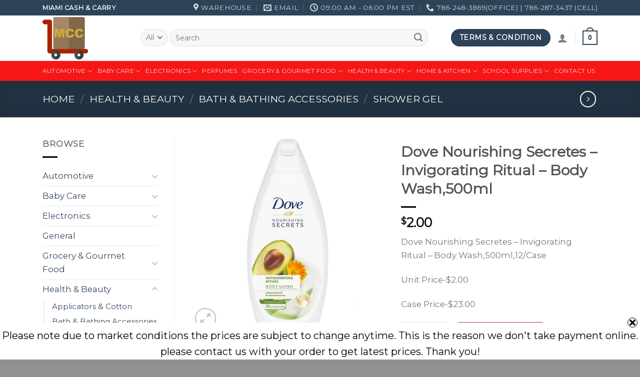

--- FILE ---
content_type: text/html; charset=UTF-8
request_url: http://miamiwholesalemarket.com/product/dove-nourishing-secretes-invigorating-ritual-body-wash500ml/
body_size: 47034
content:
<!DOCTYPE html>
<!--[if IE 9 ]> <html lang="en-US" class="ie9 loading-site no-js"> <![endif]-->
<!--[if IE 8 ]> <html lang="en-US" class="ie8 loading-site no-js"> <![endif]-->
<!--[if (gte IE 9)|!(IE)]><!--><html lang="en-US" class="loading-site no-js"> <!--<![endif]-->
<head>
	<meta charset="UTF-8" />
	<link rel="profile" href="http://gmpg.org/xfn/11" />
	<link rel="pingback" href="http://miamiwholesalemarket.com/xmlrpc.php" />

					<script>document.documentElement.className = document.documentElement.className + ' yes-js js_active js'</script>
			<script>(function(html){html.className = html.className.replace(/\bno-js\b/,'js')})(document.documentElement);</script>
<title>Dove Nourishing Secretes &#8211; Invigorating Ritual &#8211; Body Wash,500ml &#8211; Miami Cash and Carry</title>
<meta name='robots' content='max-image-preview:large' />
<meta name="viewport" content="width=device-width, initial-scale=1, maximum-scale=1" /><link rel='dns-prefetch' href='//cdn.datatables.net' />
<link rel='dns-prefetch' href='//cdnjs.cloudflare.com' />
<link rel='dns-prefetch' href='//maxcdn.bootstrapcdn.com' />
<link rel='dns-prefetch' href='//fonts.googleapis.com' />
<link rel='dns-prefetch' href='//s.w.org' />
<link rel="alternate" type="application/rss+xml" title="Miami Cash and Carry &raquo; Feed" href="http://miamiwholesalemarket.com/feed/" />
<link rel="alternate" type="application/rss+xml" title="Miami Cash and Carry &raquo; Comments Feed" href="http://miamiwholesalemarket.com/comments/feed/" />
		<script type="text/javascript">
			window._wpemojiSettings = {"baseUrl":"https:\/\/s.w.org\/images\/core\/emoji\/13.0.1\/72x72\/","ext":".png","svgUrl":"https:\/\/s.w.org\/images\/core\/emoji\/13.0.1\/svg\/","svgExt":".svg","source":{"concatemoji":"http:\/\/miamiwholesalemarket.com\/wp-includes\/js\/wp-emoji-release.min.js?ver=5.7.14"}};
			!function(e,a,t){var n,r,o,i=a.createElement("canvas"),p=i.getContext&&i.getContext("2d");function s(e,t){var a=String.fromCharCode;p.clearRect(0,0,i.width,i.height),p.fillText(a.apply(this,e),0,0);e=i.toDataURL();return p.clearRect(0,0,i.width,i.height),p.fillText(a.apply(this,t),0,0),e===i.toDataURL()}function c(e){var t=a.createElement("script");t.src=e,t.defer=t.type="text/javascript",a.getElementsByTagName("head")[0].appendChild(t)}for(o=Array("flag","emoji"),t.supports={everything:!0,everythingExceptFlag:!0},r=0;r<o.length;r++)t.supports[o[r]]=function(e){if(!p||!p.fillText)return!1;switch(p.textBaseline="top",p.font="600 32px Arial",e){case"flag":return s([127987,65039,8205,9895,65039],[127987,65039,8203,9895,65039])?!1:!s([55356,56826,55356,56819],[55356,56826,8203,55356,56819])&&!s([55356,57332,56128,56423,56128,56418,56128,56421,56128,56430,56128,56423,56128,56447],[55356,57332,8203,56128,56423,8203,56128,56418,8203,56128,56421,8203,56128,56430,8203,56128,56423,8203,56128,56447]);case"emoji":return!s([55357,56424,8205,55356,57212],[55357,56424,8203,55356,57212])}return!1}(o[r]),t.supports.everything=t.supports.everything&&t.supports[o[r]],"flag"!==o[r]&&(t.supports.everythingExceptFlag=t.supports.everythingExceptFlag&&t.supports[o[r]]);t.supports.everythingExceptFlag=t.supports.everythingExceptFlag&&!t.supports.flag,t.DOMReady=!1,t.readyCallback=function(){t.DOMReady=!0},t.supports.everything||(n=function(){t.readyCallback()},a.addEventListener?(a.addEventListener("DOMContentLoaded",n,!1),e.addEventListener("load",n,!1)):(e.attachEvent("onload",n),a.attachEvent("onreadystatechange",function(){"complete"===a.readyState&&t.readyCallback()})),(n=t.source||{}).concatemoji?c(n.concatemoji):n.wpemoji&&n.twemoji&&(c(n.twemoji),c(n.wpemoji)))}(window,document,window._wpemojiSettings);
		</script>
		<style type="text/css">
img.wp-smiley,
img.emoji {
	display: inline !important;
	border: none !important;
	box-shadow: none !important;
	height: 1em !important;
	width: 1em !important;
	margin: 0 .07em !important;
	vertical-align: -0.1em !important;
	background: none !important;
	padding: 0 !important;
}
</style>
	<link rel='stylesheet' id='wp-block-library-css'  href='http://miamiwholesalemarket.com/wp-includes/css/dist/block-library/style.min.css?ver=5.7.14' type='text/css' media='all' />
<link rel='stylesheet' id='wc-block-vendors-style-css'  href='http://miamiwholesalemarket.com/wp-content/plugins/woocommerce/packages/woocommerce-blocks/build/vendors-style.css?ver=4.4.3' type='text/css' media='all' />
<link rel='stylesheet' id='wc-block-style-css'  href='http://miamiwholesalemarket.com/wp-content/plugins/woocommerce/packages/woocommerce-blocks/build/style.css?ver=4.4.3' type='text/css' media='all' />
<link rel='stylesheet' id='contact-form-7-css'  href='http://miamiwholesalemarket.com/wp-content/plugins/contact-form-7/includes/css/styles.css?ver=5.5.6.1' type='text/css' media='all' />
<link rel='stylesheet' id='swnza_css-css'  href='http://miamiwholesalemarket.com/wp-content/plugins/sitewide-notice-wp/css/swnza.css?ver=5.7.14' type='text/css' media='all' />
<link rel='stylesheet' id='woocommerce-pdf-catalog-css'  href='http://miamiwholesalemarket.com/wp-content/plugins/woocommerce-pdf-catalog/public/css/woocommerce-pdf-catalog-public.css?ver=1.9.7' type='text/css' media='all' />
<link rel='stylesheet' id='font-awesome-css'  href='https://maxcdn.bootstrapcdn.com/font-awesome/4.5.0/css/font-awesome.min.css?ver=4.5.0' type='text/css' media='all' />
<style id='font-awesome-inline-css' type='text/css'>
[data-font="FontAwesome"]:before {font-family: 'FontAwesome' !important;content: attr(data-icon) !important;speak: none !important;font-weight: normal !important;font-variant: normal !important;text-transform: none !important;line-height: 1 !important;font-style: normal !important;-webkit-font-smoothing: antialiased !important;-moz-osx-font-smoothing: grayscale !important;}
</style>
<link rel='stylesheet' id='woocommerce-quick-order-css'  href='http://miamiwholesalemarket.com/wp-content/plugins/woocommerce-quick-order/public/css/woocommerce-quick-order-public.css?ver=1.0.3' type='text/css' media='all' />
<link rel='stylesheet' id='jquery-datatables-css'  href='https://cdn.datatables.net/1.10.16/css/jquery.dataTables.min.css?ver=1.10.16' type='text/css' media='all' />
<link rel='stylesheet' id='jquery-datatables-responsive-css'  href='https://cdn.datatables.net/responsive/2.2.1/css/responsive.dataTables.min.css?ver=2.2.1' type='text/css' media='all' />
<link rel='stylesheet' id='jquery-datatables-buttons-css'  href='https://cdn.datatables.net/buttons/1.5.1/css/buttons.dataTables.min.css?ver=1.5.1' type='text/css' media='all' />
<link rel='stylesheet' id='photoswipe-css'  href='http://miamiwholesalemarket.com/wp-content/plugins/woocommerce/assets/css/photoswipe/photoswipe.min.css?ver=5.1.0' type='text/css' media='all' />
<link rel='stylesheet' id='photoswipe-default-skin-css'  href='http://miamiwholesalemarket.com/wp-content/plugins/woocommerce/assets/css/photoswipe/default-skin/default-skin.min.css?ver=5.1.0' type='text/css' media='all' />
<style id='woocommerce-inline-inline-css' type='text/css'>
.woocommerce form .form-row .required { visibility: visible; }
</style>
<link rel='stylesheet' id='jquery-selectBox-css'  href='http://miamiwholesalemarket.com/wp-content/plugins/yith-woocommerce-wishlist/assets/css/jquery.selectBox.css?ver=1.2.0' type='text/css' media='all' />
<link rel='stylesheet' id='flatsome-icons-css'  href='http://miamiwholesalemarket.com/wp-content/themes/flatsome/assets/css/fl-icons.css?ver=3.12' type='text/css' media='all' />
<link rel='stylesheet' id='flatsome-ninjaforms-css'  href='http://miamiwholesalemarket.com/wp-content/themes/flatsome/inc/integrations/ninjaforms/ninjaforms.css?ver=5.7.14' type='text/css' media='all' />
<link rel='stylesheet' id='flatsome-woocommerce-wishlist-css'  href='http://miamiwholesalemarket.com/wp-content/themes/flatsome/inc/integrations/wc-yith-wishlist/wishlist.css?ver=3.10.2' type='text/css' media='all' />
<link rel='stylesheet' id='flatsome-main-css'  href='http://miamiwholesalemarket.com/wp-content/themes/flatsome/assets/css/flatsome.css?ver=3.13.2' type='text/css' media='all' />
<link rel='stylesheet' id='flatsome-shop-css'  href='http://miamiwholesalemarket.com/wp-content/themes/flatsome/assets/css/flatsome-shop.css?ver=3.13.2' type='text/css' media='all' />
<link rel='stylesheet' id='flatsome-style-css'  href='http://miamiwholesalemarket.com/wp-content/themes/flatsome/style.css?ver=3.13.2' type='text/css' media='all' />
<link rel='stylesheet' id='flatsome-googlefonts-css'  href='//fonts.googleapis.com/css?family=Montserrat%3Aregular%2Cdefault%2Cdefault%2C400%7CDancing+Script%3Aregular%2Cregular&#038;display=swap&#038;ver=3.9' type='text/css' media='all' />
<script type="text/javascript">(function(a,d){if(a._nsl===d){a._nsl=[];var c=function(){if(a.jQuery===d)setTimeout(c,33);else{for(var b=0;b<a._nsl.length;b++)a._nsl[b].call(a,a.jQuery);a._nsl={push:function(b){b.call(a,a.jQuery)}}}};c()}})(window);</script><script type='text/javascript' src='http://miamiwholesalemarket.com/wp-includes/js/jquery/jquery.min.js?ver=3.5.1' id='jquery-core-js'></script>
<script type='text/javascript' src='http://miamiwholesalemarket.com/wp-includes/js/jquery/jquery-migrate.min.js?ver=3.3.2' id='jquery-migrate-js'></script>
<script type='text/javascript' src='http://miamiwholesalemarket.com/wp-content/plugins/ionos-assistant/js/cookies.js?ver=5.7.14' id='ionos-assistant-wp-cookies-js'></script>
<link rel="https://api.w.org/" href="http://miamiwholesalemarket.com/wp-json/" /><link rel="alternate" type="application/json" href="http://miamiwholesalemarket.com/wp-json/wp/v2/product/20839" /><link rel="EditURI" type="application/rsd+xml" title="RSD" href="http://miamiwholesalemarket.com/xmlrpc.php?rsd" />
<link rel="wlwmanifest" type="application/wlwmanifest+xml" href="http://miamiwholesalemarket.com/wp-includes/wlwmanifest.xml" /> 
<meta name="generator" content="WordPress 5.7.14" />
<meta name="generator" content="WooCommerce 5.1.0" />
<link rel="canonical" href="http://miamiwholesalemarket.com/product/dove-nourishing-secretes-invigorating-ritual-body-wash500ml/" />
<link rel='shortlink' href='http://miamiwholesalemarket.com/?p=20839' />
<link rel="alternate" type="application/json+oembed" href="http://miamiwholesalemarket.com/wp-json/oembed/1.0/embed?url=http%3A%2F%2Fmiamiwholesalemarket.com%2Fproduct%2Fdove-nourishing-secretes-invigorating-ritual-body-wash500ml%2F" />
<link rel="alternate" type="text/xml+oembed" href="http://miamiwholesalemarket.com/wp-json/oembed/1.0/embed?url=http%3A%2F%2Fmiamiwholesalemarket.com%2Fproduct%2Fdove-nourishing-secretes-invigorating-ritual-body-wash500ml%2F&#038;format=xml" />
<meta name="framework" content="Redux 4.1.24" /><style>.bg{opacity: 0; transition: opacity 1s; -webkit-transition: opacity 1s;} .bg-loaded{opacity: 1;}</style><!--[if IE]><link rel="stylesheet" type="text/css" href="http://miamiwholesalemarket.com/wp-content/themes/flatsome/assets/css/ie-fallback.css"><script src="//cdnjs.cloudflare.com/ajax/libs/html5shiv/3.6.1/html5shiv.js"></script><script>var head = document.getElementsByTagName('head')[0],style = document.createElement('style');style.type = 'text/css';style.styleSheet.cssText = ':before,:after{content:none !important';head.appendChild(style);setTimeout(function(){head.removeChild(style);}, 0);</script><script src="http://miamiwholesalemarket.com/wp-content/themes/flatsome/assets/libs/ie-flexibility.js"></script><![endif]-->	<noscript><style>.woocommerce-product-gallery{ opacity: 1 !important; }</style></noscript>
	<link rel="icon" href="http://miamiwholesalemarket.com/wp-content/uploads/2021/03/cropped-delivery-cart-cart-pngrepo-com-32x32.png" sizes="32x32" />
<link rel="icon" href="http://miamiwholesalemarket.com/wp-content/uploads/2021/03/cropped-delivery-cart-cart-pngrepo-com-192x192.png" sizes="192x192" />
<link rel="apple-touch-icon" href="http://miamiwholesalemarket.com/wp-content/uploads/2021/03/cropped-delivery-cart-cart-pngrepo-com-180x180.png" />
<meta name="msapplication-TileImage" content="http://miamiwholesalemarket.com/wp-content/uploads/2021/03/cropped-delivery-cart-cart-pngrepo-com-270x270.png" />
<style id="custom-css" type="text/css">:root {--primary-color: #2c4358;}.full-width .ubermenu-nav, .container, .row{max-width: 1140px}.row.row-collapse{max-width: 1110px}.row.row-small{max-width: 1132.5px}.row.row-large{max-width: 1170px}.header-main{height: 91px}#logo img{max-height: 91px}#logo{width:166px;}.header-bottom{min-height: 31px}.header-top{min-height: 30px}.transparent .header-main{height: 30px}.transparent #logo img{max-height: 30px}.has-transparent + .page-title:first-of-type,.has-transparent + #main > .page-title,.has-transparent + #main > div > .page-title,.has-transparent + #main .page-header-wrapper:first-of-type .page-title{padding-top: 110px;}.header.show-on-scroll,.stuck .header-main{height:70px!important}.stuck #logo img{max-height: 70px!important}.search-form{ width: 93%;}.header-bg-color, .header-wrapper {background-color: rgba(255,255,255,0.9)}.header-bottom {background-color: #f71616}.header-main .nav > li > a{line-height: 21px }.header-wrapper:not(.stuck) .header-main .header-nav{margin-top: -2px }.stuck .header-main .nav > li > a{line-height: 44px }.header-bottom-nav > li > a{line-height: 20px }@media (max-width: 549px) {.header-main{height: 70px}#logo img{max-height: 70px}}.nav-dropdown-has-arrow.nav-dropdown-has-border li.has-dropdown:before{border-bottom-color: #FFFFFF;}.nav .nav-dropdown{border-color: #FFFFFF }.nav-dropdown-has-arrow li.has-dropdown:after{border-bottom-color: #FFFFFF;}.nav .nav-dropdown{background-color: #FFFFFF}/* Color */.accordion-title.active, .has-icon-bg .icon .icon-inner,.logo a, .primary.is-underline, .primary.is-link, .badge-outline .badge-inner, .nav-outline > li.active> a,.nav-outline >li.active > a, .cart-icon strong,[data-color='primary'], .is-outline.primary{color: #2c4358;}/* Color !important */[data-text-color="primary"]{color: #2c4358!important;}/* Background Color */[data-text-bg="primary"]{background-color: #2c4358;}/* Background */.scroll-to-bullets a,.featured-title, .label-new.menu-item > a:after, .nav-pagination > li > .current,.nav-pagination > li > span:hover,.nav-pagination > li > a:hover,.has-hover:hover .badge-outline .badge-inner,button[type="submit"], .button.wc-forward:not(.checkout):not(.checkout-button), .button.submit-button, .button.primary:not(.is-outline),.featured-table .title,.is-outline:hover, .has-icon:hover .icon-label,.nav-dropdown-bold .nav-column li > a:hover, .nav-dropdown.nav-dropdown-bold > li > a:hover, .nav-dropdown-bold.dark .nav-column li > a:hover, .nav-dropdown.nav-dropdown-bold.dark > li > a:hover, .is-outline:hover, .tagcloud a:hover,.grid-tools a, input[type='submit']:not(.is-form), .box-badge:hover .box-text, input.button.alt,.nav-box > li > a:hover,.nav-box > li.active > a,.nav-pills > li.active > a ,.current-dropdown .cart-icon strong, .cart-icon:hover strong, .nav-line-bottom > li > a:before, .nav-line-grow > li > a:before, .nav-line > li > a:before,.banner, .header-top, .slider-nav-circle .flickity-prev-next-button:hover svg, .slider-nav-circle .flickity-prev-next-button:hover .arrow, .primary.is-outline:hover, .button.primary:not(.is-outline), input[type='submit'].primary, input[type='submit'].primary, input[type='reset'].button, input[type='button'].primary, .badge-inner{background-color: #2c4358;}/* Border */.nav-vertical.nav-tabs > li.active > a,.scroll-to-bullets a.active,.nav-pagination > li > .current,.nav-pagination > li > span:hover,.nav-pagination > li > a:hover,.has-hover:hover .badge-outline .badge-inner,.accordion-title.active,.featured-table,.is-outline:hover, .tagcloud a:hover,blockquote, .has-border, .cart-icon strong:after,.cart-icon strong,.blockUI:before, .processing:before,.loading-spin, .slider-nav-circle .flickity-prev-next-button:hover svg, .slider-nav-circle .flickity-prev-next-button:hover .arrow, .primary.is-outline:hover{border-color: #2c4358}.nav-tabs > li.active > a{border-top-color: #2c4358}.widget_shopping_cart_content .blockUI.blockOverlay:before { border-left-color: #2c4358 }.woocommerce-checkout-review-order .blockUI.blockOverlay:before { border-left-color: #2c4358 }/* Fill */.slider .flickity-prev-next-button:hover svg,.slider .flickity-prev-next-button:hover .arrow{fill: #2c4358;}/* Background Color */[data-icon-label]:after, .secondary.is-underline:hover,.secondary.is-outline:hover,.icon-label,.button.secondary:not(.is-outline),.button.alt:not(.is-outline), .badge-inner.on-sale, .button.checkout, .single_add_to_cart_button, .current .breadcrumb-step{ background-color:#dd3333; }[data-text-bg="secondary"]{background-color: #dd3333;}/* Color */.secondary.is-underline,.secondary.is-link, .secondary.is-outline,.stars a.active, .star-rating:before, .woocommerce-page .star-rating:before,.star-rating span:before, .color-secondary{color: #dd3333}/* Color !important */[data-text-color="secondary"]{color: #dd3333!important;}/* Border */.secondary.is-outline:hover{border-color:#dd3333}body{font-size: 106%;}@media screen and (max-width: 549px){body{font-size: 94%;}}body{font-family:"Montserrat", sans-serif}.nav > li > a {font-family:"Montserrat", sans-serif;}.mobile-sidebar-levels-2 .nav > li > ul > li > a {font-family:"Montserrat", sans-serif;}.nav > li > a {font-weight: 400;}.mobile-sidebar-levels-2 .nav > li > ul > li > a {font-weight: 400;}h1,h2,h3,h4,h5,h6,.heading-font, .off-canvas-center .nav-sidebar.nav-vertical > li > a{font-family: "Montserrat", sans-serif;}.alt-font{font-family: "Dancing Script", sans-serif;}.alt-font{font-weight: 0!important;}.is-divider{background-color: #000000;}.has-equal-box-heights .box-image {padding-top: 100%;}@media screen and (min-width: 550px){.products .box-vertical .box-image{min-width: 247px!important;width: 247px!important;}}.footer-2{background-color: #770e0e}.absolute-footer, html{background-color: #919191}.label-new.menu-item > a:after{content:"New";}.label-hot.menu-item > a:after{content:"Hot";}.label-sale.menu-item > a:after{content:"Sale";}.label-popular.menu-item > a:after{content:"Popular";}</style><style id="infinite-scroll-css" type="text/css">.page-load-status,.archive .woocommerce-pagination {display: none;}</style></head>

<body class="product-template-default single single-product postid-20839 theme-flatsome woocommerce woocommerce-page woocommerce-no-js full-width lightbox nav-dropdown-has-arrow nav-dropdown-has-shadow nav-dropdown-has-border">


<a class="skip-link screen-reader-text" href="#main">Skip to content</a>

<div id="wrapper">

	
	<header id="header" class="header has-sticky sticky-jump sticky-hide-on-scroll">
		<div class="header-wrapper">
			<div id="top-bar" class="header-top hide-for-sticky nav-dark">
    <div class="flex-row container">
      <div class="flex-col hide-for-medium flex-left">
          <ul class="nav nav-left medium-nav-center nav-small  nav-divided">
              <li class="html custom html_topbar_left"><strong class="uppercase">Miami Cash & Carry</strong></li>          </ul>
      </div>

      <div class="flex-col hide-for-medium flex-center">
          <ul class="nav nav-center nav-small  nav-divided">
                        </ul>
      </div>

      <div class="flex-col hide-for-medium flex-right">
         <ul class="nav top-bar-nav nav-right nav-small  nav-divided">
              <li class="header-contact-wrapper">
		<ul id="header-contact" class="nav nav-divided nav-uppercase header-contact">
					<li class="">
			  <a target="_blank" rel="noopener noreferrer" href="https://maps.google.com/?q=5131 NW 165th St, Hialeah, FL 33014" title="5131 NW 165th St, Hialeah, FL 33014" class="tooltip">
			  	 <i class="icon-map-pin-fill" style="font-size:16px;"></i>			     <span>
			     	Warehouse			     </span>
			  </a>
			</li>
			
						<li class="">
			  <a href="mailto:adeelsuchwani@gmail.com" class="tooltip" title="adeelsuchwani@gmail.com">
				  <i class="icon-envelop" style="font-size:16px;"></i>			       <span>
			       	eMail			       </span>
			  </a>
			</li>
					
						<li class="">
			  <a class="tooltip" title="09:00 AM - 06:00 PM EST | Monday to Friday | 
Saturday	10AM–6PM |
Sunday	11AM–3PM ">
			  	   <i class="icon-clock" style="font-size:16px;"></i>			        <span>09:00 AM - 06:00 PM EST</span>
			  </a>
			 </li>
			
						<li class="">
			  <a href="tel:786-248-3869(office) | 786-287-3437 (Cell)" class="tooltip" title="786-248-3869(office) | 786-287-3437 (Cell)">
			     <i class="icon-phone" style="font-size:16px;"></i>			      <span>786-248-3869(office) | 786-287-3437 (Cell)</span>
			  </a>
			</li>
				</ul>
</li>          </ul>
      </div>

            <div class="flex-col show-for-medium flex-grow">
          <ul class="nav nav-center nav-small mobile-nav  nav-divided">
              <li class="html custom html_topbar_left"><strong class="uppercase">Miami Cash & Carry</strong></li>          </ul>
      </div>
      
    </div>
</div>
<div id="masthead" class="header-main ">
      <div class="header-inner flex-row container logo-left medium-logo-center" role="navigation">

          <!-- Logo -->
          <div id="logo" class="flex-col logo">
            <!-- Header logo -->
<a href="http://miamiwholesalemarket.com/" title="Miami Cash and Carry - Best Price Guaranteed" rel="home">
    <img width="166" height="91" src="http://miamiwholesalemarket.com/wp-content/uploads/2021/03/delivery-cart-cart-pngrepo-com2.png" class="header_logo header-logo" alt="Miami Cash and Carry"/><img  width="166" height="91" src="http://miamiwholesalemarket.com/wp-content/uploads/2021/03/delivery-cart-cart-pngrepo-com2.png" class="header-logo-dark" alt="Miami Cash and Carry"/></a>
          </div>

          <!-- Mobile Left Elements -->
          <div class="flex-col show-for-medium flex-left">
            <ul class="mobile-nav nav nav-left ">
              <li class="nav-icon has-icon">
  		<a href="#" data-open="#main-menu" data-pos="left" data-bg="main-menu-overlay" data-color="" class="is-small" aria-label="Menu" aria-controls="main-menu" aria-expanded="false">
		
		  <i class="icon-menu" ></i>
		  <span class="menu-title uppercase hide-for-small">Menu</span>		</a>
	</li>            </ul>
          </div>

          <!-- Left Elements -->
          <div class="flex-col hide-for-medium flex-left
            flex-grow">
            <ul class="header-nav header-nav-main nav nav-left  nav-uppercase" >
              <li class="header-search-form search-form html relative has-icon">
	<div class="header-search-form-wrapper">
		<div class="searchform-wrapper ux-search-box relative form-flat is-normal"><form role="search" method="get" class="searchform" action="http://miamiwholesalemarket.com/">
	<div class="flex-row relative">
					<div class="flex-col search-form-categories">
				<select class="search_categories resize-select mb-0" name="product_cat"><option value="" selected='selected'>All</option><option value="automotive">Automotive</option><option value="baby-care">Baby Care</option><option value="electronics">Electronics</option><option value="grocery-gourmet-food">Grocery &amp; Gourmet Food</option><option value="health-beauty">Health &amp; Beauty</option><option value="home-kitchen">Home &amp; Kitchen</option><option value="perfumes">Perfumes</option><option value="school-supplies">School Supplies</option><option value="toys-games">Toys &amp; Games</option></select>			</div>
						<div class="flex-col flex-grow">
			<label class="screen-reader-text" for="woocommerce-product-search-field-0">Search for:</label>
			<input type="search" id="woocommerce-product-search-field-0" class="search-field mb-0" placeholder="Search" value="" name="s" />
			<input type="hidden" name="post_type" value="product" />
					</div>
		<div class="flex-col">
			<button type="submit" value="Search" class="ux-search-submit submit-button secondary button icon mb-0" aria-label="Submit">
				<i class="icon-search" ></i>			</button>
		</div>
	</div>
	<div class="live-search-results text-left z-top"></div>
</form>
</div>	</div>
</li>            </ul>
          </div>

          <!-- Right Elements -->
          <div class="flex-col hide-for-medium flex-right">
            <ul class="header-nav header-nav-main nav nav-right  nav-uppercase">
              <li class="html header-button-1">
	<div class="header-button">
	<a href="http://miamiwholesalemarket.com/elements/pages/faq/" class="button primary"  style="border-radius:99px;">
    <span>Terms & Condition</span>
  </a>
	</div>
</li>


<li class="account-item has-icon
    "
>

<a href="http://miamiwholesalemarket.com/my-account/"
    class="nav-top-link nav-top-not-logged-in is-small"
    data-open="#login-form-popup"  >
  <i class="icon-user" ></i>
</a>



</li>
<li class="header-divider"></li><li class="cart-item has-icon has-dropdown">

<a href="http://miamiwholesalemarket.com/cart/" title="Cart" class="header-cart-link is-small">



    <span class="cart-icon image-icon">
    <strong>0</strong>
  </span>
  </a>

 <ul class="nav-dropdown nav-dropdown-simple dropdown-uppercase">
    <li class="html widget_shopping_cart">
      <div class="widget_shopping_cart_content">
        

	<p class="woocommerce-mini-cart__empty-message">No products in the cart.</p>


      </div>
    </li>
     </ul>

</li>
            </ul>
          </div>

          <!-- Mobile Right Elements -->
          <div class="flex-col show-for-medium flex-right">
            <ul class="mobile-nav nav nav-right ">
              <li class="cart-item has-icon">

      <a href="http://miamiwholesalemarket.com/cart/" class="header-cart-link off-canvas-toggle nav-top-link is-small" data-open="#cart-popup" data-class="off-canvas-cart" title="Cart" data-pos="right">
  
    <span class="cart-icon image-icon">
    <strong>0</strong>
  </span>
  </a>


  <!-- Cart Sidebar Popup -->
  <div id="cart-popup" class="mfp-hide widget_shopping_cart">
  <div class="cart-popup-inner inner-padding">
      <div class="cart-popup-title text-center">
          <h4 class="uppercase">Cart</h4>
          <div class="is-divider"></div>
      </div>
      <div class="widget_shopping_cart_content">
          

	<p class="woocommerce-mini-cart__empty-message">No products in the cart.</p>


      </div>
             <div class="cart-sidebar-content relative"></div><div class="payment-icons inline-block"><div class="payment-icon"><svg version="1.1" xmlns="http://www.w3.org/2000/svg" xmlns:xlink="http://www.w3.org/1999/xlink"  viewBox="0 0 64 32">
<path d="M35.255 12.078h-2.396c-0.229 0-0.444 0.114-0.572 0.303l-3.306 4.868-1.4-4.678c-0.088-0.292-0.358-0.493-0.663-0.493h-2.355c-0.284 0-0.485 0.28-0.393 0.548l2.638 7.745-2.481 3.501c-0.195 0.275 0.002 0.655 0.339 0.655h2.394c0.227 0 0.439-0.111 0.569-0.297l7.968-11.501c0.191-0.275-0.006-0.652-0.341-0.652zM19.237 16.718c-0.23 1.362-1.311 2.276-2.691 2.276-0.691 0-1.245-0.223-1.601-0.644-0.353-0.417-0.485-1.012-0.374-1.674 0.214-1.35 1.313-2.294 2.671-2.294 0.677 0 1.227 0.225 1.589 0.65 0.365 0.428 0.509 1.027 0.404 1.686zM22.559 12.078h-2.384c-0.204 0-0.378 0.148-0.41 0.351l-0.104 0.666-0.166-0.241c-0.517-0.749-1.667-1-2.817-1-2.634 0-4.883 1.996-5.321 4.796-0.228 1.396 0.095 2.731 0.888 3.662 0.727 0.856 1.765 1.212 3.002 1.212 2.123 0 3.3-1.363 3.3-1.363l-0.106 0.662c-0.040 0.252 0.155 0.479 0.41 0.479h2.147c0.341 0 0.63-0.247 0.684-0.584l1.289-8.161c0.040-0.251-0.155-0.479-0.41-0.479zM8.254 12.135c-0.272 1.787-1.636 1.787-2.957 1.787h-0.751l0.527-3.336c0.031-0.202 0.205-0.35 0.41-0.35h0.345c0.899 0 1.747 0 2.185 0.511 0.262 0.307 0.341 0.761 0.242 1.388zM7.68 7.473h-4.979c-0.341 0-0.63 0.248-0.684 0.584l-2.013 12.765c-0.040 0.252 0.155 0.479 0.41 0.479h2.378c0.34 0 0.63-0.248 0.683-0.584l0.543-3.444c0.053-0.337 0.343-0.584 0.683-0.584h1.575c3.279 0 5.172-1.587 5.666-4.732 0.223-1.375 0.009-2.456-0.635-3.212-0.707-0.832-1.962-1.272-3.628-1.272zM60.876 7.823l-2.043 12.998c-0.040 0.252 0.155 0.479 0.41 0.479h2.055c0.34 0 0.63-0.248 0.683-0.584l2.015-12.765c0.040-0.252-0.155-0.479-0.41-0.479h-2.299c-0.205 0.001-0.379 0.148-0.41 0.351zM54.744 16.718c-0.23 1.362-1.311 2.276-2.691 2.276-0.691 0-1.245-0.223-1.601-0.644-0.353-0.417-0.485-1.012-0.374-1.674 0.214-1.35 1.313-2.294 2.671-2.294 0.677 0 1.227 0.225 1.589 0.65 0.365 0.428 0.509 1.027 0.404 1.686zM58.066 12.078h-2.384c-0.204 0-0.378 0.148-0.41 0.351l-0.104 0.666-0.167-0.241c-0.516-0.749-1.667-1-2.816-1-2.634 0-4.883 1.996-5.321 4.796-0.228 1.396 0.095 2.731 0.888 3.662 0.727 0.856 1.765 1.212 3.002 1.212 2.123 0 3.3-1.363 3.3-1.363l-0.106 0.662c-0.040 0.252 0.155 0.479 0.41 0.479h2.147c0.341 0 0.63-0.247 0.684-0.584l1.289-8.161c0.040-0.252-0.156-0.479-0.41-0.479zM43.761 12.135c-0.272 1.787-1.636 1.787-2.957 1.787h-0.751l0.527-3.336c0.031-0.202 0.205-0.35 0.41-0.35h0.345c0.899 0 1.747 0 2.185 0.511 0.261 0.307 0.34 0.761 0.241 1.388zM43.187 7.473h-4.979c-0.341 0-0.63 0.248-0.684 0.584l-2.013 12.765c-0.040 0.252 0.156 0.479 0.41 0.479h2.554c0.238 0 0.441-0.173 0.478-0.408l0.572-3.619c0.053-0.337 0.343-0.584 0.683-0.584h1.575c3.279 0 5.172-1.587 5.666-4.732 0.223-1.375 0.009-2.456-0.635-3.212-0.707-0.832-1.962-1.272-3.627-1.272z"></path>
</svg>
</div><div class="payment-icon"><svg version="1.1" xmlns="http://www.w3.org/2000/svg" xmlns:xlink="http://www.w3.org/1999/xlink"  viewBox="0 0 64 32">
<path d="M10.781 7.688c-0.251-1.283-1.219-1.688-2.344-1.688h-8.376l-0.061 0.405c5.749 1.469 10.469 4.595 12.595 10.501l-1.813-9.219zM13.125 19.688l-0.531-2.781c-1.096-2.907-3.752-5.594-6.752-6.813l4.219 15.939h5.469l8.157-20.032h-5.501l-5.062 13.688zM27.72 26.061l3.248-20.061h-5.187l-3.251 20.061h5.189zM41.875 5.656c-5.125 0-8.717 2.72-8.749 6.624-0.032 2.877 2.563 4.469 4.531 5.439 2.032 0.968 2.688 1.624 2.688 2.499 0 1.344-1.624 1.939-3.093 1.939-2.093 0-3.219-0.251-4.875-1.032l-0.688-0.344-0.719 4.499c1.219 0.563 3.437 1.064 5.781 1.064 5.437 0.032 8.97-2.688 9.032-6.843 0-2.282-1.405-4-4.376-5.439-1.811-0.904-2.904-1.563-2.904-2.499 0-0.843 0.936-1.72 2.968-1.72 1.688-0.029 2.936 0.314 3.875 0.752l0.469 0.248 0.717-4.344c-1.032-0.406-2.656-0.844-4.656-0.844zM55.813 6c-1.251 0-2.189 0.376-2.72 1.688l-7.688 18.374h5.437c0.877-2.467 1.096-3 1.096-3 0.592 0 5.875 0 6.624 0 0 0 0.157 0.688 0.624 3h4.813l-4.187-20.061h-4zM53.405 18.938c0 0 0.437-1.157 2.064-5.594-0.032 0.032 0.437-1.157 0.688-1.907l0.374 1.72c0.968 4.781 1.189 5.781 1.189 5.781-0.813 0-3.283 0-4.315 0z"></path>
</svg>
</div><div class="payment-icon"><svg version="1.1" xmlns="http://www.w3.org/2000/svg" xmlns:xlink="http://www.w3.org/1999/xlink"  viewBox="0 0 64 32">
<path d="M42.667-0c-4.099 0-7.836 1.543-10.667 4.077-2.831-2.534-6.568-4.077-10.667-4.077-8.836 0-16 7.163-16 16s7.164 16 16 16c4.099 0 7.835-1.543 10.667-4.077 2.831 2.534 6.568 4.077 10.667 4.077 8.837 0 16-7.163 16-16s-7.163-16-16-16zM11.934 19.828l0.924-5.809-2.112 5.809h-1.188v-5.809l-1.056 5.809h-1.584l1.32-7.657h2.376v4.753l1.716-4.753h2.508l-1.32 7.657h-1.585zM19.327 18.244c-0.088 0.528-0.178 0.924-0.264 1.188v0.396h-1.32v-0.66c-0.353 0.528-0.924 0.792-1.716 0.792-0.442 0-0.792-0.132-1.056-0.396-0.264-0.351-0.396-0.792-0.396-1.32 0-0.792 0.218-1.364 0.66-1.716 0.614-0.44 1.364-0.66 2.244-0.66h0.66v-0.396c0-0.351-0.353-0.528-1.056-0.528-0.442 0-1.012 0.088-1.716 0.264 0.086-0.351 0.175-0.792 0.264-1.32 0.703-0.264 1.32-0.396 1.848-0.396 1.496 0 2.244 0.616 2.244 1.848 0 0.353-0.046 0.749-0.132 1.188-0.089 0.616-0.179 1.188-0.264 1.716zM24.079 15.076c-0.264-0.086-0.66-0.132-1.188-0.132s-0.792 0.177-0.792 0.528c0 0.177 0.044 0.31 0.132 0.396l0.528 0.264c0.792 0.442 1.188 1.012 1.188 1.716 0 1.409-0.838 2.112-2.508 2.112-0.792 0-1.366-0.044-1.716-0.132 0.086-0.351 0.175-0.836 0.264-1.452 0.703 0.177 1.188 0.264 1.452 0.264 0.614 0 0.924-0.175 0.924-0.528 0-0.175-0.046-0.308-0.132-0.396-0.178-0.175-0.396-0.308-0.66-0.396-0.792-0.351-1.188-0.924-1.188-1.716 0-1.407 0.792-2.112 2.376-2.112 0.792 0 1.32 0.045 1.584 0.132l-0.265 1.451zM27.512 15.208h-0.924c0 0.442-0.046 0.838-0.132 1.188 0 0.088-0.022 0.264-0.066 0.528-0.046 0.264-0.112 0.442-0.198 0.528v0.528c0 0.353 0.175 0.528 0.528 0.528 0.175 0 0.35-0.044 0.528-0.132l-0.264 1.452c-0.264 0.088-0.66 0.132-1.188 0.132-0.881 0-1.32-0.44-1.32-1.32 0-0.528 0.086-1.099 0.264-1.716l0.66-4.225h1.584l-0.132 0.924h0.792l-0.132 1.585zM32.66 17.32h-3.3c0 0.442 0.086 0.749 0.264 0.924 0.264 0.264 0.66 0.396 1.188 0.396s1.1-0.175 1.716-0.528l-0.264 1.584c-0.442 0.177-1.012 0.264-1.716 0.264-1.848 0-2.772-0.924-2.772-2.773 0-1.142 0.264-2.024 0.792-2.64 0.528-0.703 1.188-1.056 1.98-1.056 0.703 0 1.274 0.22 1.716 0.66 0.35 0.353 0.528 0.881 0.528 1.584 0.001 0.617-0.046 1.145-0.132 1.585zM35.3 16.132c-0.264 0.97-0.484 2.201-0.66 3.697h-1.716l0.132-0.396c0.35-2.463 0.614-4.4 0.792-5.809h1.584l-0.132 0.924c0.264-0.44 0.528-0.703 0.792-0.792 0.264-0.264 0.528-0.308 0.792-0.132-0.088 0.088-0.31 0.706-0.66 1.848-0.353-0.086-0.661 0.132-0.925 0.66zM41.241 19.697c-0.353 0.177-0.838 0.264-1.452 0.264-0.881 0-1.584-0.308-2.112-0.924-0.528-0.528-0.792-1.32-0.792-2.376 0-1.32 0.35-2.42 1.056-3.3 0.614-0.879 1.496-1.32 2.64-1.32 0.44 0 1.056 0.132 1.848 0.396l-0.264 1.584c-0.528-0.264-1.012-0.396-1.452-0.396-0.707 0-1.235 0.264-1.584 0.792-0.353 0.442-0.528 1.144-0.528 2.112 0 0.616 0.132 1.056 0.396 1.32 0.264 0.353 0.614 0.528 1.056 0.528 0.44 0 0.924-0.132 1.452-0.396l-0.264 1.717zM47.115 15.868c-0.046 0.264-0.066 0.484-0.066 0.66-0.088 0.442-0.178 1.035-0.264 1.782-0.088 0.749-0.178 1.254-0.264 1.518h-1.32v-0.66c-0.353 0.528-0.924 0.792-1.716 0.792-0.442 0-0.792-0.132-1.056-0.396-0.264-0.351-0.396-0.792-0.396-1.32 0-0.792 0.218-1.364 0.66-1.716 0.614-0.44 1.32-0.66 2.112-0.66h0.66c0.086-0.086 0.132-0.218 0.132-0.396 0-0.351-0.353-0.528-1.056-0.528-0.442 0-1.012 0.088-1.716 0.264 0-0.351 0.086-0.792 0.264-1.32 0.703-0.264 1.32-0.396 1.848-0.396 1.496 0 2.245 0.616 2.245 1.848 0.001 0.089-0.021 0.264-0.065 0.529zM49.69 16.132c-0.178 0.528-0.396 1.762-0.66 3.697h-1.716l0.132-0.396c0.35-1.935 0.614-3.872 0.792-5.809h1.584c0 0.353-0.046 0.66-0.132 0.924 0.264-0.44 0.528-0.703 0.792-0.792 0.35-0.175 0.614-0.218 0.792-0.132-0.353 0.442-0.574 1.056-0.66 1.848-0.353-0.086-0.66 0.132-0.925 0.66zM54.178 19.828l0.132-0.528c-0.353 0.442-0.838 0.66-1.452 0.66-0.707 0-1.188-0.218-1.452-0.66-0.442-0.614-0.66-1.232-0.66-1.848 0-1.142 0.308-2.067 0.924-2.773 0.44-0.703 1.056-1.056 1.848-1.056 0.528 0 1.056 0.264 1.584 0.792l0.264-2.244h1.716l-1.32 7.657h-1.585zM16.159 17.98c0 0.442 0.175 0.66 0.528 0.66 0.35 0 0.614-0.132 0.792-0.396 0.264-0.264 0.396-0.66 0.396-1.188h-0.397c-0.881 0-1.32 0.31-1.32 0.924zM31.076 15.076c-0.088 0-0.178-0.043-0.264-0.132h-0.264c-0.528 0-0.881 0.353-1.056 1.056h1.848v-0.396l-0.132-0.264c-0.001-0.086-0.047-0.175-0.133-0.264zM43.617 17.98c0 0.442 0.175 0.66 0.528 0.66 0.35 0 0.614-0.132 0.792-0.396 0.264-0.264 0.396-0.66 0.396-1.188h-0.396c-0.881 0-1.32 0.31-1.32 0.924zM53.782 15.076c-0.353 0-0.66 0.22-0.924 0.66-0.178 0.264-0.264 0.749-0.264 1.452 0 0.792 0.264 1.188 0.792 1.188 0.35 0 0.66-0.175 0.924-0.528 0.264-0.351 0.396-0.879 0.396-1.584-0.001-0.792-0.311-1.188-0.925-1.188z"></path>
</svg>
</div><div class="payment-icon"><svg version="1.1" xmlns="http://www.w3.org/2000/svg" xmlns:xlink="http://www.w3.org/1999/xlink"  viewBox="0 0 64 32">
<path d="M2.909 32v-17.111h2.803l0.631-1.54h1.389l0.631 1.54h5.505v-1.162l0.48 1.162h2.853l0.506-1.187v1.187h13.661v-2.5l0.253-0.026c0.227 0 0.252 0.177 0.252 0.354v2.172h7.046v-0.58c1.642 0.858 3.889 0.58 5.606 0.58l0.631-1.54h1.414l0.631 1.54h5.733v-1.464l0.858 1.464h4.596v-9.546h-4.544v1.111l-0.631-1.111h-4.672v1.111l-0.581-1.111h-6.288c-0.934 0-1.919 0.101-2.753 0.556v-0.556h-4.344v0.556c-0.505-0.454-1.187-0.556-1.843-0.556h-15.859l-1.085 2.449-1.086-2.449h-5v1.111l-0.556-1.111h-4.267l-1.97 4.52v-9.864h58.182v17.111h-3.030c-0.707 0-1.464 0.126-2.045 0.556v-0.556h-4.47c-0.631 0-1.49 0.1-1.97 0.556v-0.556h-7.98v0.556c-0.605-0.429-1.49-0.556-2.197-0.556h-5.278v0.556c-0.53-0.505-1.616-0.556-2.298-0.556h-5.909l-1.363 1.464-1.263-1.464h-8.813v9.546h8.66l1.389-1.49 1.313 1.49h5.328v-2.248h0.53c0.758 0 1.54-0.025 2.273-0.328v2.576h4.394v-2.5h0.202c0.252 0 0.303 0.026 0.303 0.303v2.197h13.358c0.733 0 1.642-0.152 2.222-0.606v0.606h4.243c0.808 0 1.667-0.076 2.399-0.429v5.773h-58.181zM20.561 13.525h-1.667v-5.354l-2.374 5.354h-1.439l-2.373-5.354v5.354h-3.334l-0.631-1.515h-3.41l-0.631 1.515h-1.768l2.929-6.843h2.424l2.778 6.49v-6.49h2.677l2.147 4.646 1.944-4.646h2.727v6.843zM8.162 10.596l-1.137-2.727-1.111 2.727h2.248zM29.727 23.020v2.298h-3.182l-2.020-2.273-2.096 2.273h-6.465v-6.843h6.565l2.020 2.248 2.071-2.248h5.227c1.541 0 2.753 0.531 2.753 2.248 0 2.752-3.005 2.298-4.874 2.298zM23.464 21.883l-1.768-1.995h-4.116v1.238h3.586v1.389h-3.586v1.364h4.015l1.868-1.995zM27.252 13.525h-5.48v-6.843h5.48v1.439h-3.839v1.238h3.738v1.389h-3.738v1.364h3.839v1.414zM28.086 24.687v-5.48l-2.5 2.702 2.5 2.778zM33.793 10.369c0.934 0.328 1.086 0.909 1.086 1.818v1.339h-1.642c-0.026-1.464 0.353-2.475-1.464-2.475h-1.768v2.475h-1.616v-6.844l3.864 0.026c1.313 0 2.701 0.202 2.701 1.818 0 0.783-0.429 1.54-1.162 1.843zM31.848 19.889h-2.121v1.743h2.096c0.581 0 1.035-0.278 1.035-0.909 0-0.606-0.454-0.833-1.010-0.833zM32.075 8.121h-2.070v1.516h2.045c0.556 0 1.086-0.126 1.086-0.783 0-0.632-0.556-0.733-1.061-0.733zM40.788 22.136c0.909 0.328 1.086 0.934 1.086 1.818v1.364h-1.642v-1.137c0-1.162-0.379-1.364-1.464-1.364h-1.743v2.5h-1.642v-6.843h3.889c1.288 0 2.677 0.228 2.677 1.844 0 0.757-0.404 1.515-1.162 1.818zM37.555 13.525h-1.667v-6.843h1.667v6.843zM39.096 19.889h-2.071v1.541h2.045c0.556 0 1.085-0.126 1.085-0.808 0-0.631-0.555-0.732-1.060-0.732zM56.924 13.525h-2.323l-3.081-5.126v5.126h-3.334l-0.657-1.515h-3.384l-0.631 1.515h-1.894c-2.248 0-3.258-1.162-3.258-3.359 0-2.298 1.035-3.485 3.359-3.485h1.591v1.491c-1.717-0.026-3.283-0.404-3.283 1.944 0 1.162 0.278 1.97 1.591 1.97h0.732l2.323-5.379h2.45l2.753 6.465v-6.465h2.5l2.879 4.747v-4.747h1.667v6.818zM48.313 25.318h-5.455v-6.843h5.455v1.414h-3.813v1.238h3.738v1.389h-3.738v1.364l3.813 0.025v1.414zM46.975 10.596l-1.111-2.727-1.137 2.727h2.248zM52.48 25.318h-3.182v-1.464h3.182c0.404 0 0.858-0.101 0.858-0.631 0-1.464-4.217 0.556-4.217-2.702 0-1.389 1.060-2.045 2.323-2.045h3.283v1.439h-3.005c-0.429 0-0.909 0.076-0.909 0.631 0 1.49 4.243-0.682 4.243 2.601 0.001 1.615-1.111 2.172-2.575 2.172zM61.091 24.434c-0.48 0.707-1.414 0.884-2.222 0.884h-3.157v-1.464h3.157c0.404 0 0.833-0.126 0.833-0.631 0-1.439-4.217 0.556-4.217-2.702 0-1.389 1.086-2.045 2.349-2.045h3.258v1.439h-2.98c-0.454 0-0.909 0.076-0.909 0.631 0 1.212 2.854-0.025 3.889 1.338v2.55z"></path>
</svg>
</div><div class="payment-icon"><svg version="1.1" xmlns="http://www.w3.org/2000/svg" xmlns:xlink="http://www.w3.org/1999/xlink"  viewBox="0 0 64 32">
<path d="M13.043 8.356c-0.46 0-0.873 0.138-1.24 0.413s-0.662 0.681-0.885 1.217c-0.223 0.536-0.334 1.112-0.334 1.727 0 0.568 0.119 0.99 0.358 1.265s0.619 0.413 1.141 0.413c0.508 0 1.096-0.131 1.765-0.393v1.327c-0.693 0.262-1.389 0.393-2.089 0.393-0.884 0-1.572-0.254-2.063-0.763s-0.736-1.229-0.736-2.161c0-0.892 0.181-1.712 0.543-2.462s0.846-1.32 1.452-1.709 1.302-0.584 2.089-0.584c0.435 0 0.822 0.038 1.159 0.115s0.7 0.217 1.086 0.421l-0.616 1.276c-0.369-0.201-0.673-0.333-0.914-0.398s-0.478-0.097-0.715-0.097zM19.524 12.842h-2.47l-0.898 1.776h-1.671l3.999-7.491h1.948l0.767 7.491h-1.551l-0.125-1.776zM19.446 11.515l-0.136-1.786c-0.035-0.445-0.052-0.876-0.052-1.291v-0.184c-0.153 0.408-0.343 0.84-0.569 1.296l-0.982 1.965h1.739zM27.049 12.413c0 0.711-0.257 1.273-0.773 1.686s-1.213 0.62-2.094 0.62c-0.769 0-1.389-0.153-1.859-0.46v-1.398c0.672 0.367 1.295 0.551 1.869 0.551 0.39 0 0.694-0.072 0.914-0.217s0.329-0.343 0.329-0.595c0-0.147-0.024-0.275-0.070-0.385s-0.114-0.214-0.201-0.309c-0.087-0.095-0.303-0.269-0.648-0.52-0.481-0.337-0.818-0.67-1.013-1s-0.293-0.685-0.293-1.066c0-0.439 0.108-0.831 0.324-1.176s0.523-0.614 0.922-0.806 0.857-0.288 1.376-0.288c0.755 0 1.446 0.168 2.073 0.505l-0.569 1.189c-0.543-0.252-1.044-0.378-1.504-0.378-0.289 0-0.525 0.077-0.71 0.23s-0.276 0.355-0.276 0.607c0 0.207 0.058 0.389 0.172 0.543s0.372 0.36 0.773 0.615c0.421 0.272 0.736 0.572 0.945 0.9s0.313 0.712 0.313 1.151zM33.969 14.618h-1.597l0.7-3.22h-2.46l-0.7 3.22h-1.592l1.613-7.46h1.597l-0.632 2.924h2.459l0.632-2.924h1.592l-1.613 7.46zM46.319 9.831c0 0.963-0.172 1.824-0.517 2.585s-0.816 1.334-1.415 1.722c-0.598 0.388-1.288 0.582-2.067 0.582-0.891 0-1.587-0.251-2.086-0.753s-0.749-1.198-0.749-2.090c0-0.902 0.172-1.731 0.517-2.488s0.82-1.338 1.425-1.743c0.605-0.405 1.306-0.607 2.099-0.607 0.888 0 1.575 0.245 2.063 0.735s0.73 1.176 0.73 2.056zM43.395 8.356c-0.421 0-0.808 0.155-1.159 0.467s-0.627 0.739-0.828 1.283-0.3 1.135-0.3 1.771c0 0.5 0.116 0.877 0.348 1.133s0.558 0.383 0.979 0.383 0.805-0.148 1.151-0.444c0.346-0.296 0.617-0.714 0.812-1.255s0.292-1.148 0.292-1.822c0-0.483-0.113-0.856-0.339-1.12-0.227-0.264-0.546-0.396-0.957-0.396zM53.427 14.618h-1.786l-1.859-5.644h-0.031l-0.021 0.163c-0.111 0.735-0.227 1.391-0.344 1.97l-0.757 3.511h-1.436l1.613-7.46h1.864l1.775 5.496h0.021c0.042-0.259 0.109-0.628 0.203-1.107s0.407-1.942 0.94-4.388h1.43l-1.613 7.461zM13.296 20.185c0 0.98-0.177 1.832-0.532 2.556s-0.868 1.274-1.539 1.652c-0.672 0.379-1.464 0.568-2.376 0.568h-2.449l1.678-7.68h2.15c0.977 0 1.733 0.25 2.267 0.751s0.801 1.219 0.801 2.154zM8.925 23.615c0.536 0 1.003-0.133 1.401-0.399s0.71-0.657 0.934-1.174c0.225-0.517 0.337-1.108 0.337-1.773 0-0.54-0.131-0.95-0.394-1.232s-0.64-0.423-1.132-0.423h-0.624l-1.097 5.001h0.575zM18.64 24.96h-4.436l1.678-7.68h4.442l-0.293 1.334h-2.78l-0.364 1.686h2.59l-0.299 1.334h-2.59l-0.435 1.98h2.78l-0.293 1.345zM20.509 24.96l1.678-7.68h1.661l-1.39 6.335h2.78l-0.294 1.345h-4.436zM26.547 24.96l1.694-7.68h1.656l-1.694 7.68h-1.656zM33.021 23.389c0.282-0.774 0.481-1.27 0.597-1.487l2.346-4.623h1.716l-4.061 7.68h-1.814l-0.689-7.68h1.602l0.277 4.623c0.015 0.157 0.022 0.39 0.022 0.699-0.007 0.361-0.018 0.623-0.033 0.788h0.038zM41.678 24.96h-4.437l1.678-7.68h4.442l-0.293 1.334h-2.78l-0.364 1.686h2.59l-0.299 1.334h-2.59l-0.435 1.98h2.78l-0.293 1.345zM45.849 22.013l-0.646 2.947h-1.656l1.678-7.68h1.949c0.858 0 1.502 0.179 1.933 0.536s0.646 0.881 0.646 1.571c0 0.554-0.15 1.029-0.451 1.426s-0.733 0.692-1.298 0.885l1.417 3.263h-1.803l-1.124-2.947h-0.646zM46.137 20.689h0.424c0.474 0 0.843-0.1 1.108-0.3s0.396-0.504 0.396-0.914c0-0.287-0.086-0.502-0.258-0.646s-0.442-0.216-0.812-0.216h-0.402l-0.456 2.076zM53.712 20.39l2.031-3.11h1.857l-3.355 4.744-0.646 2.936h-1.645l0.646-2.936-1.281-4.744h1.694l0.7 3.11z"></path>
</svg>
</div></div>  </div>
  </div>

</li>
            </ul>
          </div>

      </div>
     
            <div class="container"><div class="top-divider full-width"></div></div>
      </div><div id="wide-nav" class="header-bottom wide-nav nav-dark hide-for-medium">
    <div class="flex-row container">

                        <div class="flex-col hide-for-medium flex-left">
                <ul class="nav header-nav header-bottom-nav nav-left  nav-line-bottom nav-size-small nav-spacing-small nav-uppercase nav-prompts-overlay">
                    <li id="menu-item-19768" class="menu-item menu-item-type-taxonomy menu-item-object-product_cat menu-item-has-children menu-item-19768 menu-item-design-default has-dropdown"><a href="http://miamiwholesalemarket.com/product-category/automotive/" class="nav-top-link">Automotive<i class="icon-angle-down" ></i></a>
<ul class="sub-menu nav-dropdown nav-dropdown-simple dropdown-uppercase">
	<li id="menu-item-19771" class="menu-item menu-item-type-taxonomy menu-item-object-product_cat menu-item-19771"><a href="http://miamiwholesalemarket.com/product-category/automotive/air-fresheners/">Air Fresheners</a></li>
	<li id="menu-item-19772" class="menu-item menu-item-type-taxonomy menu-item-object-product_cat menu-item-19772"><a href="http://miamiwholesalemarket.com/product-category/automotive/batteries-accessories/">Batteries &amp; Accessories</a></li>
	<li id="menu-item-19773" class="menu-item menu-item-type-taxonomy menu-item-object-product_cat menu-item-19773"><a href="http://miamiwholesalemarket.com/product-category/automotive/cleaning-kits/">Cleaning Kits</a></li>
	<li id="menu-item-19774" class="menu-item menu-item-type-taxonomy menu-item-object-product_cat menu-item-19774"><a href="http://miamiwholesalemarket.com/product-category/automotive/oil-additives/">Oil Additives</a></li>
</ul>
</li>
<li id="menu-item-19769" class="menu-item menu-item-type-taxonomy menu-item-object-product_cat menu-item-has-children menu-item-19769 menu-item-design-default has-dropdown"><a href="http://miamiwholesalemarket.com/product-category/baby-care/" class="nav-top-link">Baby Care<i class="icon-angle-down" ></i></a>
<ul class="sub-menu nav-dropdown nav-dropdown-simple dropdown-uppercase">
	<li id="menu-item-19782" class="menu-item menu-item-type-taxonomy menu-item-object-product_cat menu-item-19782"><a href="http://miamiwholesalemarket.com/product-category/baby-care/accessories/">Accessories</a></li>
	<li id="menu-item-19783" class="menu-item menu-item-type-taxonomy menu-item-object-product_cat menu-item-19783"><a href="http://miamiwholesalemarket.com/product-category/baby-care/baby-clothing-washcloths/">Baby Clothing &amp; Washcloths</a></li>
	<li id="menu-item-19784" class="menu-item menu-item-type-taxonomy menu-item-object-product_cat menu-item-19784"><a href="http://miamiwholesalemarket.com/product-category/baby-care/baby-toys/">Baby Toys</a></li>
	<li id="menu-item-19785" class="menu-item menu-item-type-taxonomy menu-item-object-product_cat menu-item-19785"><a href="http://miamiwholesalemarket.com/product-category/baby-care/bathing/">Bathing</a></li>
	<li id="menu-item-19786" class="menu-item menu-item-type-taxonomy menu-item-object-product_cat menu-item-19786"><a href="http://miamiwholesalemarket.com/product-category/baby-care/diapering/">Diapering</a></li>
	<li id="menu-item-19790" class="menu-item menu-item-type-taxonomy menu-item-object-product_cat menu-item-19790"><a href="http://miamiwholesalemarket.com/product-category/baby-care/nursing-feeding/bibs-burp-cloths/">Bibs &amp; Burp Cloths</a></li>
	<li id="menu-item-19791" class="menu-item menu-item-type-taxonomy menu-item-object-product_cat menu-item-19791"><a href="http://miamiwholesalemarket.com/product-category/baby-care/nursing-feeding/feeding/">Feeding</a></li>
	<li id="menu-item-19788" class="menu-item menu-item-type-taxonomy menu-item-object-product_cat menu-item-19788"><a href="http://miamiwholesalemarket.com/product-category/baby-care/oils/">Oils</a></li>
	<li id="menu-item-19789" class="menu-item menu-item-type-taxonomy menu-item-object-product_cat menu-item-19789"><a href="http://miamiwholesalemarket.com/product-category/baby-care/potty-training-step-stools/">Potty Training &amp; Step Stools</a></li>
	<li id="menu-item-19781" class="menu-item menu-item-type-taxonomy menu-item-object-product_cat menu-item-19781"><a href="http://miamiwholesalemarket.com/product-category/baby-care/skin-care-baby-care/">Skin Care</a></li>
	<li id="menu-item-19792" class="menu-item menu-item-type-taxonomy menu-item-object-product_cat menu-item-19792"><a href="http://miamiwholesalemarket.com/product-category/baby-care/lotion/">Lotion</a></li>
</ul>
</li>
<li id="menu-item-19770" class="menu-item menu-item-type-taxonomy menu-item-object-product_cat menu-item-has-children menu-item-19770 menu-item-design-default has-dropdown"><a href="http://miamiwholesalemarket.com/product-category/electronics/" class="nav-top-link">Electronics<i class="icon-angle-down" ></i></a>
<ul class="sub-menu nav-dropdown nav-dropdown-simple dropdown-uppercase">
	<li id="menu-item-19793" class="menu-item menu-item-type-taxonomy menu-item-object-product_cat menu-item-19793"><a href="http://miamiwholesalemarket.com/product-category/electronics/batteries-chargers/">Batteries &amp; Chargers</a></li>
	<li id="menu-item-19794" class="menu-item menu-item-type-taxonomy menu-item-object-product_cat menu-item-19794"><a href="http://miamiwholesalemarket.com/product-category/electronics/decoration/">Decoration</a></li>
	<li id="menu-item-19795" class="menu-item menu-item-type-taxonomy menu-item-object-product_cat menu-item-19795"><a href="http://miamiwholesalemarket.com/product-category/electronics/light-bulbs/">Light Bulbs</a></li>
</ul>
</li>
<li id="menu-item-20052" class="menu-item menu-item-type-taxonomy menu-item-object-product_cat menu-item-20052 menu-item-design-default"><a href="http://miamiwholesalemarket.com/product-category/perfumes/" class="nav-top-link">Perfumes</a></li>
<li id="menu-item-9930" class="menu-item menu-item-type-taxonomy menu-item-object-product_cat menu-item-has-children menu-item-9930 menu-item-design-default has-dropdown"><a href="http://miamiwholesalemarket.com/product-category/grocery-gourmet-food/" class="nav-top-link">Grocery &amp; Gourmet Food<i class="icon-angle-down" ></i></a>
<ul class="sub-menu nav-dropdown nav-dropdown-simple dropdown-uppercase">
	<li id="menu-item-19796" class="menu-item menu-item-type-taxonomy menu-item-object-product_cat menu-item-19796"><a href="http://miamiwholesalemarket.com/product-category/grocery-gourmet-food/baking-supplies/">Baking Supplies</a></li>
	<li id="menu-item-19797" class="menu-item menu-item-type-taxonomy menu-item-object-product_cat menu-item-19797"><a href="http://miamiwholesalemarket.com/product-category/grocery-gourmet-food/breakfast-cereal/">Breakfast &amp; Cereal</a></li>
	<li id="menu-item-19798" class="menu-item menu-item-type-taxonomy menu-item-object-product_cat menu-item-19798"><a href="http://miamiwholesalemarket.com/product-category/grocery-gourmet-food/candies-mints/">Candies &amp; Mints</a></li>
	<li id="menu-item-19799" class="menu-item menu-item-type-taxonomy menu-item-object-product_cat menu-item-19799"><a href="http://miamiwholesalemarket.com/product-category/grocery-gourmet-food/chips/">Chips</a></li>
	<li id="menu-item-19800" class="menu-item menu-item-type-taxonomy menu-item-object-product_cat menu-item-19800"><a href="http://miamiwholesalemarket.com/product-category/grocery-gourmet-food/corn/">Corn</a></li>
	<li id="menu-item-19801" class="menu-item menu-item-type-taxonomy menu-item-object-product_cat menu-item-19801"><a href="http://miamiwholesalemarket.com/product-category/grocery-gourmet-food/energy-drinks/">Energy Drinks</a></li>
</ul>
</li>
<li id="menu-item-9928" class="menu-item menu-item-type-taxonomy menu-item-object-product_cat current-product-ancestor menu-item-has-children menu-item-9928 menu-item-design-default has-dropdown"><a href="http://miamiwholesalemarket.com/product-category/health-beauty/" class="nav-top-link">Health &amp; Beauty<i class="icon-angle-down" ></i></a>
<ul class="sub-menu nav-dropdown nav-dropdown-simple dropdown-uppercase">
	<li id="menu-item-19856" class="menu-item menu-item-type-taxonomy menu-item-object-product_cat menu-item-19856"><a href="http://miamiwholesalemarket.com/product-category/health-beauty/applicators-cotton/">Applicators &amp; Cotton</a></li>
	<li id="menu-item-19857" class="menu-item menu-item-type-taxonomy menu-item-object-product_cat current-product-ancestor menu-item-19857"><a href="http://miamiwholesalemarket.com/product-category/health-beauty/bath-bathing-accessories/">Bath &amp; Bathing Accessories</a></li>
	<li id="menu-item-9933" class="menu-item menu-item-type-taxonomy menu-item-object-product_cat menu-item-9933"><a href="http://miamiwholesalemarket.com/product-category/health-beauty/bath-bathing-accessories/body-washes/">Body Washes</a></li>
	<li id="menu-item-19859" class="menu-item menu-item-type-taxonomy menu-item-object-product_cat menu-item-19859"><a href="http://miamiwholesalemarket.com/product-category/health-beauty/fragrances-body-spray/">Fragrances &amp; Body Spray</a></li>
	<li id="menu-item-19860" class="menu-item menu-item-type-taxonomy menu-item-object-product_cat menu-item-19860"><a href="http://miamiwholesalemarket.com/product-category/health-beauty/hair-care/">Hair Care</a></li>
	<li id="menu-item-19863" class="menu-item menu-item-type-taxonomy menu-item-object-product_cat menu-item-19863"><a href="http://miamiwholesalemarket.com/product-category/health-beauty/health-care/">Health Care</a></li>
	<li id="menu-item-9932" class="menu-item menu-item-type-taxonomy menu-item-object-product_cat menu-item-9932"><a href="http://miamiwholesalemarket.com/product-category/health-beauty/skin-care/">Skin Care</a></li>
	<li id="menu-item-9934" class="menu-item menu-item-type-taxonomy menu-item-object-product_cat menu-item-9934"><a href="http://miamiwholesalemarket.com/product-category/health-beauty/skin-care/soaps/">Soaps</a></li>
	<li id="menu-item-19862" class="menu-item menu-item-type-taxonomy menu-item-object-product_cat menu-item-19862"><a href="http://miamiwholesalemarket.com/product-category/health-beauty/shaving-hair-removal/">Shaving &amp; Hair Removal</a></li>
	<li id="menu-item-19861" class="menu-item menu-item-type-taxonomy menu-item-object-product_cat menu-item-19861"><a href="http://miamiwholesalemarket.com/product-category/health-beauty/skin-care/">Skin Care</a></li>
</ul>
</li>
<li id="menu-item-9929" class="menu-item menu-item-type-taxonomy menu-item-object-product_cat menu-item-has-children menu-item-9929 menu-item-design-default has-dropdown"><a href="http://miamiwholesalemarket.com/product-category/home-kitchen/" class="nav-top-link">Home &amp; Kitchen<i class="icon-angle-down" ></i></a>
<ul class="sub-menu nav-dropdown nav-dropdown-simple dropdown-uppercase">
	<li id="menu-item-19822" class="menu-item menu-item-type-taxonomy menu-item-object-product_cat menu-item-19822"><a href="http://miamiwholesalemarket.com/product-category/home-kitchen/furniture/bedroom-furniture/">Bedroom Furniture</a></li>
	<li id="menu-item-19823" class="menu-item menu-item-type-taxonomy menu-item-object-product_cat menu-item-19823"><a href="http://miamiwholesalemarket.com/product-category/home-kitchen/furniture/bathroom-accessories/">Bathroom &amp; Accessories</a></li>
	<li id="menu-item-19854" class="menu-item menu-item-type-taxonomy menu-item-object-product_cat menu-item-19854"><a href="http://miamiwholesalemarket.com/product-category/school-supplies/bag/">Bag</a></li>
	<li id="menu-item-19850" class="menu-item menu-item-type-taxonomy menu-item-object-product_cat menu-item-19850"><a href="http://miamiwholesalemarket.com/product-category/home-kitchen/household-supplies/dishwashing/">Dishwashing</a></li>
	<li id="menu-item-13925" class="menu-item menu-item-type-taxonomy menu-item-object-product_cat menu-item-13925"><a href="http://miamiwholesalemarket.com/product-category/home-kitchen/household-supplies/">Household Supplies</a></li>
	<li id="menu-item-19851" class="menu-item menu-item-type-taxonomy menu-item-object-product_cat menu-item-19851"><a href="http://miamiwholesalemarket.com/product-category/home-kitchen/household-supplies/laundry/">Laundry</a></li>
	<li id="menu-item-19852" class="menu-item menu-item-type-taxonomy menu-item-object-product_cat menu-item-19852"><a href="http://miamiwholesalemarket.com/product-category/home-kitchen/household-supplies/lighters-stove-accessories/">Lighters &amp; Stove Accessories</a></li>
	<li id="menu-item-13926" class="menu-item menu-item-type-taxonomy menu-item-object-product_cat menu-item-13926"><a href="http://miamiwholesalemarket.com/product-category/home-kitchen/oils-fragrances/">Oils &amp; Fragrances</a></li>
	<li id="menu-item-19848" class="menu-item menu-item-type-taxonomy menu-item-object-product_cat menu-item-19848"><a href="http://miamiwholesalemarket.com/product-category/home-kitchen/pest-control/">Pest Control</a></li>
	<li id="menu-item-19853" class="menu-item menu-item-type-taxonomy menu-item-object-product_cat menu-item-19853"><a href="http://miamiwholesalemarket.com/product-category/home-kitchen/household-supplies/toilet-cleaner/">Toilet &amp; Floor Cleaner</a></li>
	<li id="menu-item-19855" class="menu-item menu-item-type-taxonomy menu-item-object-product_cat menu-item-19855"><a href="http://miamiwholesalemarket.com/product-category/home-kitchen/household-supplies/travel-accessories/umbrellas/">Umbrellas</a></li>
</ul>
</li>
<li id="menu-item-9927" class="menu-item menu-item-type-taxonomy menu-item-object-product_cat menu-item-has-children menu-item-9927 menu-item-design-default has-dropdown"><a href="http://miamiwholesalemarket.com/product-category/school-supplies/" class="nav-top-link">School Supplies<i class="icon-angle-down" ></i></a>
<ul class="sub-menu nav-dropdown nav-dropdown-simple dropdown-uppercase">
	<li id="menu-item-19826" class="menu-item menu-item-type-taxonomy menu-item-object-product_cat menu-item-19826"><a href="http://miamiwholesalemarket.com/product-category/school-supplies/art-crafts/">Art &amp; Crafts</a></li>
	<li id="menu-item-19829" class="menu-item menu-item-type-taxonomy menu-item-object-product_cat menu-item-19829"><a href="http://miamiwholesalemarket.com/product-category/school-supplies/books/">Books</a></li>
	<li id="menu-item-19830" class="menu-item menu-item-type-taxonomy menu-item-object-product_cat menu-item-19830"><a href="http://miamiwholesalemarket.com/product-category/school-supplies/calculator/">Calculator</a></li>
	<li id="menu-item-19831" class="menu-item menu-item-type-taxonomy menu-item-object-product_cat menu-item-19831"><a href="http://miamiwholesalemarket.com/product-category/school-supplies/chalk/">Chalk</a></li>
	<li id="menu-item-19832" class="menu-item menu-item-type-taxonomy menu-item-object-product_cat menu-item-19832"><a href="http://miamiwholesalemarket.com/product-category/school-supplies/clip/">Clip</a></li>
	<li id="menu-item-19833" class="menu-item menu-item-type-taxonomy menu-item-object-product_cat menu-item-19833"><a href="http://miamiwholesalemarket.com/product-category/school-supplies/clipboard/">Clipboard</a></li>
	<li id="menu-item-19834" class="menu-item menu-item-type-taxonomy menu-item-object-product_cat menu-item-19834"><a href="http://miamiwholesalemarket.com/product-category/school-supplies/compass/">Compass</a></li>
	<li id="menu-item-19837" class="menu-item menu-item-type-taxonomy menu-item-object-product_cat menu-item-19837"><a href="http://miamiwholesalemarket.com/product-category/school-supplies/cutters/">Cutters</a></li>
	<li id="menu-item-19838" class="menu-item menu-item-type-taxonomy menu-item-object-product_cat menu-item-19838"><a href="http://miamiwholesalemarket.com/product-category/school-supplies/envelopes-mailers/">Envelopes/Mailers</a></li>
	<li id="menu-item-19839" class="menu-item menu-item-type-taxonomy menu-item-object-product_cat menu-item-19839"><a href="http://miamiwholesalemarket.com/product-category/school-supplies/eraser/">Eraser</a></li>
	<li id="menu-item-13924" class="menu-item menu-item-type-taxonomy menu-item-object-product_cat menu-item-13924"><a href="http://miamiwholesalemarket.com/product-category/school-supplies/school-kit/">School Kit</a></li>
</ul>
</li>
<li id="menu-item-19890" class="menu-item menu-item-type-post_type menu-item-object-page menu-item-19890 menu-item-design-default"><a href="http://miamiwholesalemarket.com/elements/pages/contact/" class="nav-top-link">Contact Us</a></li>
                </ul>
            </div>
            
            
                        <div class="flex-col hide-for-medium flex-right flex-grow">
              <ul class="nav header-nav header-bottom-nav nav-right  nav-line-bottom nav-size-small nav-spacing-small nav-uppercase nav-prompts-overlay">
                                 </ul>
            </div>
            
            
    </div>
</div>

<div class="header-bg-container fill"><div class="header-bg-image fill"></div><div class="header-bg-color fill"></div></div>		</div>
	</header>

	<div class="shop-page-title product-page-title dark  page-title featured-title ">
	
	<div class="page-title-bg fill">
		<div class="title-bg fill bg-fill" data-parallax-fade="true" data-parallax="-2" data-parallax-background data-parallax-container=".page-title"></div>
		<div class="title-overlay fill"></div>
	</div>
	
	<div class="page-title-inner flex-row  medium-flex-wrap container">
	  <div class="flex-col flex-grow medium-text-center">
	  		<div class="is-large">
	<nav class="woocommerce-breadcrumb breadcrumbs uppercase"><a href="http://miamiwholesalemarket.com">Home</a> <span class="divider">&#47;</span> <a href="http://miamiwholesalemarket.com/product-category/health-beauty/">Health &amp; Beauty</a> <span class="divider">&#47;</span> <a href="http://miamiwholesalemarket.com/product-category/health-beauty/bath-bathing-accessories/">Bath &amp; Bathing Accessories</a> <span class="divider">&#47;</span> <a href="http://miamiwholesalemarket.com/product-category/health-beauty/bath-bathing-accessories/shower-gel/">Shower Gel</a></nav></div>
	  </div>
	  
	   <div class="flex-col nav-right medium-text-center">
		   	<ul class="next-prev-thumbs is-small ">         <li class="prod-dropdown has-dropdown">
               <a href="http://miamiwholesalemarket.com/product/gentle-scrub-shower-gel-500ml/" rel="next" class="button icon is-outline circle">
                  <i class="icon-angle-right" ></i>              </a>
              <div class="nav-dropdown">
                  <a title="Gentle Scrub Shower Gel, 500ml" href="http://miamiwholesalemarket.com/product/gentle-scrub-shower-gel-500ml/">
                  <img width="100" height="100" src="http://miamiwholesalemarket.com/wp-content/uploads/2021/04/9-1-100x100.jpg" class="attachment-woocommerce_gallery_thumbnail size-woocommerce_gallery_thumbnail wp-post-image" alt="" loading="lazy" srcset="http://miamiwholesalemarket.com/wp-content/uploads/2021/04/9-1-100x100.jpg 100w, http://miamiwholesalemarket.com/wp-content/uploads/2021/04/9-1-400x400.jpg 400w, http://miamiwholesalemarket.com/wp-content/uploads/2021/04/9-1-800x800.jpg 800w, http://miamiwholesalemarket.com/wp-content/uploads/2021/04/9-1-280x280.jpg 280w, http://miamiwholesalemarket.com/wp-content/uploads/2021/04/9-1-768x768.jpg 768w, http://miamiwholesalemarket.com/wp-content/uploads/2021/04/9-1-247x247.jpg 247w, http://miamiwholesalemarket.com/wp-content/uploads/2021/04/9-1-510x510.jpg 510w, http://miamiwholesalemarket.com/wp-content/uploads/2021/04/9-1.jpg 1300w" sizes="(max-width: 100px) 100vw, 100px" /></a>
              </div>
          </li>
      </ul>	   </div>
	</div>
</div>

	<main id="main" class="">

	<div class="shop-container">
		
			<div class="container">
	<div class="woocommerce-notices-wrapper"></div></div>
<div id="product-20839" class="product type-product post-20839 status-publish first instock product_cat-shower-gel has-post-thumbnail shipping-taxable purchasable product-type-simple">
	<div class="product-main">
 <div class="row content-row row-divided row-large">

 	<div id="product-sidebar" class="col large-3 hide-for-medium shop-sidebar ">
		<aside id="woocommerce_product_categories-13" class="widget woocommerce widget_product_categories"><span class="widget-title shop-sidebar">Browse</span><div class="is-divider small"></div><ul class="product-categories"><li class="cat-item cat-item-588 cat-parent"><a href="http://miamiwholesalemarket.com/product-category/automotive/">Automotive</a><ul class='children'>
<li class="cat-item cat-item-589"><a href="http://miamiwholesalemarket.com/product-category/automotive/air-fresheners/">Air Fresheners</a></li>
<li class="cat-item cat-item-590"><a href="http://miamiwholesalemarket.com/product-category/automotive/batteries-accessories/">Batteries &amp; Accessories</a></li>
<li class="cat-item cat-item-592"><a href="http://miamiwholesalemarket.com/product-category/automotive/cleaning-kits/">Cleaning Kits</a></li>
<li class="cat-item cat-item-600"><a href="http://miamiwholesalemarket.com/product-category/automotive/oil-additives/">Oil Additives</a></li>
</ul>
</li>
<li class="cat-item cat-item-290 cat-parent"><a href="http://miamiwholesalemarket.com/product-category/baby-care/">Baby Care</a><ul class='children'>
<li class="cat-item cat-item-291"><a href="http://miamiwholesalemarket.com/product-category/baby-care/accessories/">Accessories</a></li>
<li class="cat-item cat-item-625"><a href="http://miamiwholesalemarket.com/product-category/baby-care/baby-clothing-washcloths/">Baby Clothing &amp; Washcloths</a></li>
<li class="cat-item cat-item-326"><a href="http://miamiwholesalemarket.com/product-category/baby-care/baby-toys/">Baby Toys</a></li>
<li class="cat-item cat-item-593"><a href="http://miamiwholesalemarket.com/product-category/baby-care/bathing/">Bathing</a></li>
<li class="cat-item cat-item-348"><a href="http://miamiwholesalemarket.com/product-category/baby-care/diapering/">Diapering</a></li>
<li class="cat-item cat-item-594"><a href="http://miamiwholesalemarket.com/product-category/baby-care/lotion/">Lotion</a></li>
<li class="cat-item cat-item-356 cat-parent"><a href="http://miamiwholesalemarket.com/product-category/baby-care/nursing-feeding/">Nursing &amp; Feeding</a>	<ul class='children'>
<li class="cat-item cat-item-357"><a href="http://miamiwholesalemarket.com/product-category/baby-care/nursing-feeding/bibs-burp-cloths/">Bibs &amp; Burp Cloths</a></li>
<li class="cat-item cat-item-381"><a href="http://miamiwholesalemarket.com/product-category/baby-care/nursing-feeding/feeding/">Feeding</a></li>
	</ul>
</li>
<li class="cat-item cat-item-596"><a href="http://miamiwholesalemarket.com/product-category/baby-care/oils/">Oils</a></li>
<li class="cat-item cat-item-436"><a href="http://miamiwholesalemarket.com/product-category/baby-care/potty-training-step-stools/">Potty Training &amp; Step Stools</a></li>
<li class="cat-item cat-item-599"><a href="http://miamiwholesalemarket.com/product-category/baby-care/skin-care-baby-care/">Skin Care</a></li>
</ul>
</li>
<li class="cat-item cat-item-438 cat-parent"><a href="http://miamiwholesalemarket.com/product-category/electronics/">Electronics</a><ul class='children'>
<li class="cat-item cat-item-439"><a href="http://miamiwholesalemarket.com/product-category/electronics/batteries-chargers/">Batteries &amp; Chargers</a></li>
<li class="cat-item cat-item-586"><a href="http://miamiwholesalemarket.com/product-category/electronics/decoration/">Decoration</a></li>
<li class="cat-item cat-item-441"><a href="http://miamiwholesalemarket.com/product-category/electronics/light-bulbs/">Light Bulbs</a></li>
</ul>
</li>
<li class="cat-item cat-item-82"><a href="http://miamiwholesalemarket.com/product-category/general/">General</a></li>
<li class="cat-item cat-item-444 cat-parent"><a href="http://miamiwholesalemarket.com/product-category/grocery-gourmet-food/">Grocery &amp; Gourmet Food</a><ul class='children'>
<li class="cat-item cat-item-445"><a href="http://miamiwholesalemarket.com/product-category/grocery-gourmet-food/baking-supplies/">Baking Supplies</a></li>
<li class="cat-item cat-item-447"><a href="http://miamiwholesalemarket.com/product-category/grocery-gourmet-food/breakfast-cereal/">Breakfast &amp; Cereal</a></li>
<li class="cat-item cat-item-587"><a href="http://miamiwholesalemarket.com/product-category/grocery-gourmet-food/candies-mints/">Candies &amp; Mints</a></li>
<li class="cat-item cat-item-584"><a href="http://miamiwholesalemarket.com/product-category/grocery-gourmet-food/chips/">Chips</a></li>
<li class="cat-item cat-item-606"><a href="http://miamiwholesalemarket.com/product-category/grocery-gourmet-food/corn/">Corn</a></li>
<li class="cat-item cat-item-446"><a href="http://miamiwholesalemarket.com/product-category/grocery-gourmet-food/energy-drinks/">Energy Drinks</a></li>
<li class="cat-item cat-item-448"><a href="http://miamiwholesalemarket.com/product-category/grocery-gourmet-food/vanilla-beans/">Vanilla Beans</a></li>
</ul>
</li>
<li class="cat-item cat-item-68 cat-parent current-cat-parent"><a href="http://miamiwholesalemarket.com/product-category/health-beauty/">Health &amp; Beauty</a><ul class='children'>
<li class="cat-item cat-item-453"><a href="http://miamiwholesalemarket.com/product-category/health-beauty/applicators-cotton/">Applicators &amp; Cotton</a></li>
<li class="cat-item cat-item-456 cat-parent current-cat-parent"><a href="http://miamiwholesalemarket.com/product-category/health-beauty/bath-bathing-accessories/">Bath &amp; Bathing Accessories</a>	<ul class='children'>
<li class="cat-item cat-item-457"><a href="http://miamiwholesalemarket.com/product-category/health-beauty/bath-bathing-accessories/bath-salts/">Bath Salts</a></li>
<li class="cat-item cat-item-463"><a href="http://miamiwholesalemarket.com/product-category/health-beauty/bath-bathing-accessories/body-washes/">Body Washes</a></li>
<li class="cat-item cat-item-465 current-cat"><a href="http://miamiwholesalemarket.com/product-category/health-beauty/bath-bathing-accessories/shower-gel/">Shower Gel</a></li>
	</ul>
</li>
<li class="cat-item cat-item-72"><a href="http://miamiwholesalemarket.com/product-category/health-beauty/fragrances-body-spray/">Fragrances &amp; Body Spray</a></li>
<li class="cat-item cat-item-470 cat-parent"><a href="http://miamiwholesalemarket.com/product-category/health-beauty/hair-care/">Hair Care</a>	<ul class='children'>
<li class="cat-item cat-item-610"><a href="http://miamiwholesalemarket.com/product-category/health-beauty/hair-care/hair-brush/">Hair Brush</a></li>
<li class="cat-item cat-item-471"><a href="http://miamiwholesalemarket.com/product-category/health-beauty/hair-care/hair-color/">Hair Color</a></li>
<li class="cat-item cat-item-483"><a href="http://miamiwholesalemarket.com/product-category/health-beauty/hair-care/hair-gel/">Hair Gel</a></li>
<li class="cat-item cat-item-474"><a href="http://miamiwholesalemarket.com/product-category/health-beauty/hair-care/shampoo-conditioner/">Shampoo &amp; Conditioner</a></li>
	</ul>
</li>
<li class="cat-item cat-item-518 cat-parent"><a href="http://miamiwholesalemarket.com/product-category/health-beauty/health-care/">Health Care</a>	<ul class='children'>
<li class="cat-item cat-item-519"><a href="http://miamiwholesalemarket.com/product-category/health-beauty/health-care/condoms/">Condoms</a></li>
<li class="cat-item cat-item-521"><a href="http://miamiwholesalemarket.com/product-category/health-beauty/health-care/eye-drops/">Eye Drops</a></li>
<li class="cat-item cat-item-523 cat-parent"><a href="http://miamiwholesalemarket.com/product-category/health-beauty/health-care/feminine-care/">Feminine Care</a>		<ul class='children'>
<li class="cat-item cat-item-524"><a href="http://miamiwholesalemarket.com/product-category/health-beauty/health-care/feminine-care/sanitary-napkins/">Sanitary Napkins</a></li>
		</ul>
</li>
<li class="cat-item cat-item-526"><a href="http://miamiwholesalemarket.com/product-category/health-beauty/health-care/feminine-hygiene/">Feminine Hygiene</a></li>
<li class="cat-item cat-item-611"><a href="http://miamiwholesalemarket.com/product-category/health-beauty/health-care/medications-treatments/">Medications &amp; Treatments</a></li>
<li class="cat-item cat-item-601 cat-parent"><a href="http://miamiwholesalemarket.com/product-category/health-beauty/health-care/oral-care/">Oral Care</a>		<ul class='children'>
<li class="cat-item cat-item-602"><a href="http://miamiwholesalemarket.com/product-category/health-beauty/health-care/oral-care/mouthwash/">Mouthwash</a></li>
<li class="cat-item cat-item-604"><a href="http://miamiwholesalemarket.com/product-category/health-beauty/health-care/oral-care/toothbrush/">Toothbrush</a></li>
<li class="cat-item cat-item-603"><a href="http://miamiwholesalemarket.com/product-category/health-beauty/health-care/oral-care/toothpaste/">Toothpaste</a></li>
		</ul>
</li>
<li class="cat-item cat-item-527"><a href="http://miamiwholesalemarket.com/product-category/health-beauty/health-care/pregnancy-test/">Pregnancy Test</a></li>
<li class="cat-item cat-item-530 cat-parent"><a href="http://miamiwholesalemarket.com/product-category/health-beauty/health-care/professional-medical-supplies/">Professional Medical Supplies</a>		<ul class='children'>
<li class="cat-item cat-item-531"><a href="http://miamiwholesalemarket.com/product-category/health-beauty/health-care/professional-medical-supplies/apparel-gloves/">Apparel &amp; Gloves</a></li>
		</ul>
</li>
<li class="cat-item cat-item-532"><a href="http://miamiwholesalemarket.com/product-category/health-beauty/health-care/tampons/">Tampons</a></li>
	</ul>
</li>
<li class="cat-item cat-item-608"><a href="http://miamiwholesalemarket.com/product-category/health-beauty/nail-tools/">Nail Tools</a></li>
<li class="cat-item cat-item-69"><a href="http://miamiwholesalemarket.com/product-category/health-beauty/shaving-hair-removal/">Shaving &amp; Hair Removal</a></li>
<li class="cat-item cat-item-103 cat-parent"><a href="http://miamiwholesalemarket.com/product-category/health-beauty/skin-care/">Skin Care</a>	<ul class='children'>
<li class="cat-item cat-item-104"><a href="http://miamiwholesalemarket.com/product-category/health-beauty/skin-care/balm-cream/">Balm &amp; Cream</a></li>
<li class="cat-item cat-item-632"><a href="http://miamiwholesalemarket.com/product-category/health-beauty/skin-care/bleach/">Bleach &amp; Scrub</a></li>
<li class="cat-item cat-item-468"><a href="http://miamiwholesalemarket.com/product-category/health-beauty/skin-care/body-lotion/">Body Lotion</a></li>
<li class="cat-item cat-item-481"><a href="http://miamiwholesalemarket.com/product-category/health-beauty/skin-care/lip-care/">Lip Care</a></li>
<li class="cat-item cat-item-467"><a href="http://miamiwholesalemarket.com/product-category/health-beauty/skin-care/soaps/">Soaps</a></li>
<li class="cat-item cat-item-580"><a href="http://miamiwholesalemarket.com/product-category/health-beauty/skin-care/wipes/">Wipes</a></li>
	</ul>
</li>
</ul>
</li>
<li class="cat-item cat-item-535 cat-parent"><a href="http://miamiwholesalemarket.com/product-category/home-kitchen/">Home &amp; Kitchen</a><ul class='children'>
<li class="cat-item cat-item-536 cat-parent"><a href="http://miamiwholesalemarket.com/product-category/home-kitchen/furniture/">Furniture</a>	<ul class='children'>
<li class="cat-item cat-item-551"><a href="http://miamiwholesalemarket.com/product-category/home-kitchen/furniture/bathroom-accessories/">Bathroom &amp; Accessories</a></li>
<li class="cat-item cat-item-537"><a href="http://miamiwholesalemarket.com/product-category/home-kitchen/furniture/bedroom-furniture/">Bedroom Furniture</a></li>
	</ul>
</li>
<li class="cat-item cat-item-540 cat-parent"><a href="http://miamiwholesalemarket.com/product-category/home-kitchen/household-supplies/">Household Supplies</a>	<ul class='children'>
<li class="cat-item cat-item-541"><a href="http://miamiwholesalemarket.com/product-category/home-kitchen/household-supplies/dishwashing/">Dishwashing</a></li>
<li class="cat-item cat-item-605"><a href="http://miamiwholesalemarket.com/product-category/home-kitchen/household-supplies/laundry/">Laundry</a></li>
<li class="cat-item cat-item-542"><a href="http://miamiwholesalemarket.com/product-category/home-kitchen/household-supplies/lighters-stove-accessories/">Lighters &amp; Stove Accessories</a></li>
<li class="cat-item cat-item-607"><a href="http://miamiwholesalemarket.com/product-category/home-kitchen/household-supplies/tobacco-related-products/">Tobacco-Related Products</a></li>
<li class="cat-item cat-item-585"><a href="http://miamiwholesalemarket.com/product-category/home-kitchen/household-supplies/toilet-cleaner/">Toilet &amp; Floor Cleaner</a></li>
<li class="cat-item cat-item-543 cat-parent"><a href="http://miamiwholesalemarket.com/product-category/home-kitchen/household-supplies/travel-accessories/">Travel Accessories</a>		<ul class='children'>
<li class="cat-item cat-item-544"><a href="http://miamiwholesalemarket.com/product-category/home-kitchen/household-supplies/travel-accessories/bag-travel-accessories/">Bag</a></li>
<li class="cat-item cat-item-545"><a href="http://miamiwholesalemarket.com/product-category/home-kitchen/household-supplies/travel-accessories/umbrellas/">Umbrellas</a></li>
		</ul>
</li>
	</ul>
</li>
<li class="cat-item cat-item-546"><a href="http://miamiwholesalemarket.com/product-category/home-kitchen/oils-fragrances/">Oils &amp; Fragrances</a></li>
<li class="cat-item cat-item-609"><a href="http://miamiwholesalemarket.com/product-category/home-kitchen/opener/">Opener</a></li>
<li class="cat-item cat-item-550"><a href="http://miamiwholesalemarket.com/product-category/home-kitchen/pest-control/">Pest Control</a></li>
</ul>
</li>
<li class="cat-item cat-item-627"><a href="http://miamiwholesalemarket.com/product-category/perfumes/">Perfumes</a></li>
<li class="cat-item cat-item-140 cat-parent"><a href="http://miamiwholesalemarket.com/product-category/school-supplies/">School Supplies</a><ul class='children'>
<li class="cat-item cat-item-262"><a href="http://miamiwholesalemarket.com/product-category/school-supplies/art-crafts/">Art &amp; Crafts</a></li>
<li class="cat-item cat-item-233"><a href="http://miamiwholesalemarket.com/product-category/school-supplies/bag/">Bag</a></li>
<li class="cat-item cat-item-250"><a href="http://miamiwholesalemarket.com/product-category/school-supplies/binders/">Binders</a></li>
<li class="cat-item cat-item-146"><a href="http://miamiwholesalemarket.com/product-category/school-supplies/book-covers/">Book Covers</a></li>
<li class="cat-item cat-item-148"><a href="http://miamiwholesalemarket.com/product-category/school-supplies/books/">Books</a></li>
<li class="cat-item cat-item-272"><a href="http://miamiwholesalemarket.com/product-category/school-supplies/calculator/">Calculator</a></li>
<li class="cat-item cat-item-258"><a href="http://miamiwholesalemarket.com/product-category/school-supplies/chalk/">Chalk</a></li>
<li class="cat-item cat-item-204"><a href="http://miamiwholesalemarket.com/product-category/school-supplies/clip/">Clip</a></li>
<li class="cat-item cat-item-242"><a href="http://miamiwholesalemarket.com/product-category/school-supplies/clipboard/">Clipboard</a></li>
<li class="cat-item cat-item-271"><a href="http://miamiwholesalemarket.com/product-category/school-supplies/compass/">Compass</a></li>
<li class="cat-item cat-item-240"><a href="http://miamiwholesalemarket.com/product-category/school-supplies/correction/">Correction</a></li>
<li class="cat-item cat-item-260"><a href="http://miamiwholesalemarket.com/product-category/school-supplies/crayon/">Crayon</a></li>
<li class="cat-item cat-item-141"><a href="http://miamiwholesalemarket.com/product-category/school-supplies/cutters/">Cutters</a></li>
<li class="cat-item cat-item-221"><a href="http://miamiwholesalemarket.com/product-category/school-supplies/envelopes-mailers/">Envelopes/Mailers</a></li>
<li class="cat-item cat-item-248"><a href="http://miamiwholesalemarket.com/product-category/school-supplies/eraser/">Eraser</a></li>
<li class="cat-item cat-item-246"><a href="http://miamiwholesalemarket.com/product-category/school-supplies/file/">File</a></li>
<li class="cat-item cat-item-234"><a href="http://miamiwholesalemarket.com/product-category/school-supplies/frame/">Frame</a></li>
<li class="cat-item cat-item-244"><a href="http://miamiwholesalemarket.com/product-category/school-supplies/glue/">Glue</a></li>
<li class="cat-item cat-item-236"><a href="http://miamiwholesalemarket.com/product-category/school-supplies/grip/">Grip</a></li>
<li class="cat-item cat-item-256"><a href="http://miamiwholesalemarket.com/product-category/school-supplies/highlighter/">Highlighter</a></li>
<li class="cat-item cat-item-282"><a href="http://miamiwholesalemarket.com/product-category/school-supplies/key-chain/">Key Chain</a></li>
<li class="cat-item cat-item-280"><a href="http://miamiwholesalemarket.com/product-category/school-supplies/label/">Label</a></li>
<li class="cat-item cat-item-635"><a href="http://miamiwholesalemarket.com/product-category/school-supplies/lebel/">Lebel</a></li>
<li class="cat-item cat-item-229"><a href="http://miamiwholesalemarket.com/product-category/school-supplies/locker-accessories/">Locker Accessories</a></li>
<li class="cat-item cat-item-269"><a href="http://miamiwholesalemarket.com/product-category/school-supplies/magnifier/">Magnifier</a></li>
<li class="cat-item cat-item-216"><a href="http://miamiwholesalemarket.com/product-category/school-supplies/marker/">Marker</a></li>
<li class="cat-item cat-item-276"><a href="http://miamiwholesalemarket.com/product-category/school-supplies/modeling-dough-clay/">Modeling Dough/Clay</a></li>
<li class="cat-item cat-item-634"><a href="http://miamiwholesalemarket.com/product-category/school-supplies/paint-brush/">Paint &amp; Brush</a></li>
<li class="cat-item cat-item-210"><a href="http://miamiwholesalemarket.com/product-category/school-supplies/paper/">Paper</a></li>
<li class="cat-item cat-item-274"><a href="http://miamiwholesalemarket.com/product-category/school-supplies/paper-punch/">Paper Punch</a></li>
<li class="cat-item cat-item-238"><a href="http://miamiwholesalemarket.com/product-category/school-supplies/pen/">Pen</a></li>
<li class="cat-item cat-item-212"><a href="http://miamiwholesalemarket.com/product-category/school-supplies/pencil/">Pencil</a></li>
<li class="cat-item cat-item-214"><a href="http://miamiwholesalemarket.com/product-category/school-supplies/pencil-case/">Pencil Case</a></li>
<li class="cat-item cat-item-218"><a href="http://miamiwholesalemarket.com/product-category/school-supplies/presentation-board/">Presentation Board</a></li>
<li class="cat-item cat-item-288"><a href="http://miamiwholesalemarket.com/product-category/school-supplies/rack/">Rack</a></li>
<li class="cat-item cat-item-208"><a href="http://miamiwholesalemarket.com/product-category/school-supplies/rubber-band/">Rubber band</a></li>
<li class="cat-item cat-item-187"><a href="http://miamiwholesalemarket.com/product-category/school-supplies/rulers/">Rulers</a></li>
<li class="cat-item cat-item-285"><a href="http://miamiwholesalemarket.com/product-category/school-supplies/school-kit/">School Kit</a></li>
<li class="cat-item cat-item-265"><a href="http://miamiwholesalemarket.com/product-category/school-supplies/scissor/">Scissor</a></li>
<li class="cat-item cat-item-144"><a href="http://miamiwholesalemarket.com/product-category/school-supplies/sharpener/">Sharpener</a></li>
<li class="cat-item cat-item-252"><a href="http://miamiwholesalemarket.com/product-category/school-supplies/sign/">Sign</a></li>
<li class="cat-item cat-item-226"><a href="http://miamiwholesalemarket.com/product-category/school-supplies/stapler/">Stapler</a></li>
<li class="cat-item cat-item-267"><a href="http://miamiwholesalemarket.com/product-category/school-supplies/stick-on-notes/">Stick on notes</a></li>
<li class="cat-item cat-item-206"><a href="http://miamiwholesalemarket.com/product-category/school-supplies/study-set/">Study Set</a></li>
<li class="cat-item cat-item-227"><a href="http://miamiwholesalemarket.com/product-category/school-supplies/tape/">Tape</a></li>
<li class="cat-item cat-item-254"><a href="http://miamiwholesalemarket.com/product-category/school-supplies/writing-board/">Writing Board</a></li>
</ul>
</li>
<li class="cat-item cat-item-577"><a href="http://miamiwholesalemarket.com/product-category/toys-games/">Toys &amp; Games</a></li>
</ul></aside>	</div>

	<div class="col large-9">
		<div class="row">
			<div class="large-6 col">
				
<div class="product-images relative mb-half has-hover woocommerce-product-gallery woocommerce-product-gallery--with-images woocommerce-product-gallery--columns-4 images" data-columns="4">

  <div class="badge-container is-larger absolute left top z-1">
</div>
  <div class="image-tools absolute top show-on-hover right z-3">
    		<div class="wishlist-icon">
			<button class="wishlist-button button is-outline circle icon" aria-label="Wishlist">
				<i class="icon-heart" ></i>			</button>
			<div class="wishlist-popup dark">
				
<div class="yith-wcwl-add-to-wishlist add-to-wishlist-20839  wishlist-fragment on-first-load" data-fragment-ref="20839" data-fragment-options="{&quot;base_url&quot;:&quot;&quot;,&quot;in_default_wishlist&quot;:false,&quot;is_single&quot;:false,&quot;show_exists&quot;:false,&quot;product_id&quot;:20839,&quot;parent_product_id&quot;:20839,&quot;product_type&quot;:&quot;simple&quot;,&quot;show_view&quot;:false,&quot;browse_wishlist_text&quot;:&quot;Browse wishlist&quot;,&quot;already_in_wishslist_text&quot;:&quot;The product is already in your wishlist!&quot;,&quot;product_added_text&quot;:&quot;Product added!&quot;,&quot;heading_icon&quot;:&quot;fa-heart-o&quot;,&quot;available_multi_wishlist&quot;:false,&quot;disable_wishlist&quot;:false,&quot;show_count&quot;:false,&quot;ajax_loading&quot;:false,&quot;loop_position&quot;:&quot;after_add_to_cart&quot;,&quot;item&quot;:&quot;add_to_wishlist&quot;}">
			
			<!-- ADD TO WISHLIST -->
			
<div class="yith-wcwl-add-button">
	<a href="?add_to_wishlist=20839" rel="nofollow" data-product-id="20839" data-product-type="simple" data-original-product-id="20839" class="add_to_wishlist single_add_to_wishlist" data-title="Add to wishlist">
		<i class="yith-wcwl-icon fa fa-heart-o"></i>		<span>Add to wishlist</span>
	</a>
</div>
			<!-- COUNT TEXT -->
			
			</div>			</div>
		</div>
		  </div>

  <figure class="woocommerce-product-gallery__wrapper product-gallery-slider slider slider-nav-small mb-half"
        data-flickity-options='{
                "cellAlign": "center",
                "wrapAround": true,
                "autoPlay": false,
                "prevNextButtons":true,
                "adaptiveHeight": true,
                "imagesLoaded": true,
                "lazyLoad": 1,
                "dragThreshold" : 15,
                "pageDots": false,
                "rightToLeft": false       }'>
    <div data-thumb="http://miamiwholesalemarket.com/wp-content/uploads/2021/04/10-100x100.jpg" class="woocommerce-product-gallery__image slide first"><a href="http://miamiwholesalemarket.com/wp-content/uploads/2021/04/10.jpg"><img width="510" height="510" src="http://miamiwholesalemarket.com/wp-content/uploads/2021/04/10-510x510.jpg" class="wp-post-image skip-lazy" alt="" loading="lazy" title="10" data-caption="" data-src="http://miamiwholesalemarket.com/wp-content/uploads/2021/04/10.jpg" data-large_image="http://miamiwholesalemarket.com/wp-content/uploads/2021/04/10.jpg" data-large_image_width="1500" data-large_image_height="1500" srcset="http://miamiwholesalemarket.com/wp-content/uploads/2021/04/10-510x510.jpg 510w, http://miamiwholesalemarket.com/wp-content/uploads/2021/04/10-400x400.jpg 400w, http://miamiwholesalemarket.com/wp-content/uploads/2021/04/10-800x800.jpg 800w, http://miamiwholesalemarket.com/wp-content/uploads/2021/04/10-280x280.jpg 280w, http://miamiwholesalemarket.com/wp-content/uploads/2021/04/10-768x768.jpg 768w, http://miamiwholesalemarket.com/wp-content/uploads/2021/04/10-247x247.jpg 247w, http://miamiwholesalemarket.com/wp-content/uploads/2021/04/10-100x100.jpg 100w, http://miamiwholesalemarket.com/wp-content/uploads/2021/04/10.jpg 1500w" sizes="(max-width: 510px) 100vw, 510px" /></a></div>  </figure>

  <div class="image-tools absolute bottom left z-3">
        <a href="#product-zoom" class="zoom-button button is-outline circle icon tooltip hide-for-small" title="Zoom">
      <i class="icon-expand" ></i>    </a>
   </div>
</div>


			</div>


			<div class="product-info summary entry-summary col col-fit product-summary">
				<h1 class="product-title product_title entry-title">
	Dove Nourishing Secretes &#8211; Invigorating Ritual &#8211; Body Wash,500ml</h1>

	<div class="is-divider small"></div>
<div class="price-wrapper">
	<p class="price product-page-price ">
  <span class="woocommerce-Price-amount amount"><bdi><span class="woocommerce-Price-currencySymbol">&#36;</span>2.00</bdi></span></p>
</div>
<div class="product-short-description">
	<p>Dove Nourishing Secretes &#8211; Invigorating Ritual &#8211; Body Wash,500ml,12/Case</p>
<p>Unit Price-$2.00</p>
<p>Case Price-$23.00</p>
</div>
 
	
	<form class="cart" action="http://miamiwholesalemarket.com/product/dove-nourishing-secretes-invigorating-ritual-body-wash500ml/" method="post" enctype='multipart/form-data'>
		<div class="sticky-add-to-cart-wrapper"><div class="sticky-add-to-cart"><div class="sticky-add-to-cart__product"><img src="http://miamiwholesalemarket.com/wp-content/uploads/2021/04/10-100x100.jpg" alt="" class="sticky-add-to-cart-img" /><div class="product-title-small hide-for-small"><strong>Dove Nourishing Secretes &#8211; Invigorating Ritual &#8211; Body Wash,500ml</strong></div><div class="price-wrapper">
	<p class="price product-page-price ">
  <span class="woocommerce-Price-amount amount"><bdi><span class="woocommerce-Price-currencySymbol">&#36;</span>2.00</bdi></span></p>
</div>
</div>
			<div class="quantity buttons_added">
		<input type="button" value="-" class="minus button is-form">				<label class="screen-reader-text" for="quantity_696be5fcf0288">Dove Nourishing Secretes - Invigorating Ritual - Body Wash,500ml quantity</label>
		<input
			type="number"
			id="quantity_696be5fcf0288"
			class="input-text qty text"
			step="1"
			min="12"
			max=""
			name="quantity"
			value="12"
			title="Qty"
			size="4"
			placeholder=""
			inputmode="numeric" />
				<input type="button" value="+" class="plus button is-form">	</div>
	
		<button type="submit" name="add-to-cart" value="20839" class="single_add_to_cart_button button alt">Add to cart</button>

		</div></div>	</form>

	<p class="wcb2b_minimum_message">You must purchase at least 12 of this product</p>
<div class="product_meta">

	
	
		<span class="sku_wrapper">SKU: <span class="sku">401610</span></span>

	
	<span class="posted_in">Category: <a href="http://miamiwholesalemarket.com/product-category/health-beauty/bath-bathing-accessories/shower-gel/" rel="tag">Shower Gel</a></span>
	
	
</div>
<div class="social-icons share-icons share-row relative" ><a href="whatsapp://send?text=Dove%20Nourishing%20Secretes%20%26%238211%3B%20Invigorating%20Ritual%20%26%238211%3B%20Body%20Wash%2C500ml - http://miamiwholesalemarket.com/product/dove-nourishing-secretes-invigorating-ritual-body-wash500ml/" data-action="share/whatsapp/share" class="icon button circle is-outline tooltip whatsapp show-for-medium" title="Share on WhatsApp"><i class="icon-whatsapp"></i></a><a href="https://www.facebook.com/sharer.php?u=http://miamiwholesalemarket.com/product/dove-nourishing-secretes-invigorating-ritual-body-wash500ml/" data-label="Facebook" onclick="window.open(this.href,this.title,'width=500,height=500,top=300px,left=300px');  return false;" rel="noopener noreferrer nofollow" target="_blank" class="icon button circle is-outline tooltip facebook" title="Share on Facebook"><i class="icon-facebook" ></i></a><a href="https://twitter.com/share?url=http://miamiwholesalemarket.com/product/dove-nourishing-secretes-invigorating-ritual-body-wash500ml/" onclick="window.open(this.href,this.title,'width=500,height=500,top=300px,left=300px');  return false;" rel="noopener noreferrer nofollow" target="_blank" class="icon button circle is-outline tooltip twitter" title="Share on Twitter"><i class="icon-twitter" ></i></a><a href="mailto:enteryour@addresshere.com?subject=Dove%20Nourishing%20Secretes%20%26%238211%3B%20Invigorating%20Ritual%20%26%238211%3B%20Body%20Wash%2C500ml&amp;body=Check%20this%20out:%20http://miamiwholesalemarket.com/product/dove-nourishing-secretes-invigorating-ritual-body-wash500ml/" rel="nofollow" class="icon button circle is-outline tooltip email" title="Email to a Friend"><i class="icon-envelop" ></i></a><a href="https://pinterest.com/pin/create/button/?url=http://miamiwholesalemarket.com/product/dove-nourishing-secretes-invigorating-ritual-body-wash500ml/&amp;media=http://miamiwholesalemarket.com/wp-content/uploads/2021/04/10-800x800.jpg&amp;description=Dove%20Nourishing%20Secretes%20%26%238211%3B%20Invigorating%20Ritual%20%26%238211%3B%20Body%20Wash%2C500ml" onclick="window.open(this.href,this.title,'width=500,height=500,top=300px,left=300px');  return false;" rel="noopener noreferrer nofollow" target="_blank" class="icon button circle is-outline tooltip pinterest" title="Pin on Pinterest"><i class="icon-pinterest" ></i></a><a href="https://www.linkedin.com/shareArticle?mini=true&url=http://miamiwholesalemarket.com/product/dove-nourishing-secretes-invigorating-ritual-body-wash500ml/&title=Dove%20Nourishing%20Secretes%20%26%238211%3B%20Invigorating%20Ritual%20%26%238211%3B%20Body%20Wash%2C500ml" onclick="window.open(this.href,this.title,'width=500,height=500,top=300px,left=300px');  return false;"  rel="noopener noreferrer nofollow" target="_blank" class="icon button circle is-outline tooltip linkedin" title="Share on LinkedIn"><i class="icon-linkedin" ></i></a></div>
			</div>


			</div>
			<div class="product-footer">
			
	<div class="related related-products-wrapper product-section">

					<h3 class="product-section-title container-width product-section-title-related pt-half pb-half uppercase">
				Related products			</h3>
		

	
  
    <div class="row has-equal-box-heights equalize-box large-columns-4 medium-columns-3 small-columns-2 row-small slider row-slider slider-nav-reveal slider-nav-push"  data-flickity-options='{"imagesLoaded": true, "groupCells": "100%", "dragThreshold" : 5, "cellAlign": "left","wrapAround": true,"prevNextButtons": true,"percentPosition": true,"pageDots": false, "rightToLeft": false, "autoPlay" : false}'>

  
		
					
<div class="product-small col has-hover product type-product post-20833 status-publish instock product_cat-shower-gel has-post-thumbnail shipping-taxable purchasable product-type-simple">
	<div class="col-inner">
	
<div class="badge-container absolute left top z-1">
</div>
	<div class="product-small box ">
		<div class="box-image">
			<div class="image-fade_in_back">
				<a href="http://miamiwholesalemarket.com/product/dove-indulging-ritual-shower-gel-500ml/">
					<img width="247" height="247" src="http://miamiwholesalemarket.com/wp-content/uploads/2021/04/7-2-247x247.jpg" class="attachment-woocommerce_thumbnail size-woocommerce_thumbnail" alt="" loading="lazy" srcset="http://miamiwholesalemarket.com/wp-content/uploads/2021/04/7-2-247x247.jpg 247w, http://miamiwholesalemarket.com/wp-content/uploads/2021/04/7-2-400x400.jpg 400w, http://miamiwholesalemarket.com/wp-content/uploads/2021/04/7-2-800x800.jpg 800w, http://miamiwholesalemarket.com/wp-content/uploads/2021/04/7-2-280x280.jpg 280w, http://miamiwholesalemarket.com/wp-content/uploads/2021/04/7-2-768x768.jpg 768w, http://miamiwholesalemarket.com/wp-content/uploads/2021/04/7-2-510x510.jpg 510w, http://miamiwholesalemarket.com/wp-content/uploads/2021/04/7-2-100x100.jpg 100w, http://miamiwholesalemarket.com/wp-content/uploads/2021/04/7-2.jpg 1300w" sizes="(max-width: 247px) 100vw, 247px" />				</a>
			</div>
			<div class="image-tools is-small top right show-on-hover">
						<div class="wishlist-icon">
			<button class="wishlist-button button is-outline circle icon" aria-label="Wishlist">
				<i class="icon-heart" ></i>			</button>
			<div class="wishlist-popup dark">
				
<div class="yith-wcwl-add-to-wishlist add-to-wishlist-20833  wishlist-fragment on-first-load" data-fragment-ref="20833" data-fragment-options="{&quot;base_url&quot;:&quot;&quot;,&quot;in_default_wishlist&quot;:false,&quot;is_single&quot;:false,&quot;show_exists&quot;:false,&quot;product_id&quot;:20833,&quot;parent_product_id&quot;:20833,&quot;product_type&quot;:&quot;simple&quot;,&quot;show_view&quot;:false,&quot;browse_wishlist_text&quot;:&quot;Browse wishlist&quot;,&quot;already_in_wishslist_text&quot;:&quot;The product is already in your wishlist!&quot;,&quot;product_added_text&quot;:&quot;Product added!&quot;,&quot;heading_icon&quot;:&quot;fa-heart-o&quot;,&quot;available_multi_wishlist&quot;:false,&quot;disable_wishlist&quot;:false,&quot;show_count&quot;:false,&quot;ajax_loading&quot;:false,&quot;loop_position&quot;:&quot;after_add_to_cart&quot;,&quot;item&quot;:&quot;add_to_wishlist&quot;}">
			
			<!-- ADD TO WISHLIST -->
			
<div class="yith-wcwl-add-button">
	<a href="?add_to_wishlist=20833" rel="nofollow" data-product-id="20833" data-product-type="simple" data-original-product-id="20833" class="add_to_wishlist single_add_to_wishlist" data-title="Add to wishlist">
		<i class="yith-wcwl-icon fa fa-heart-o"></i>		<span>Add to wishlist</span>
	</a>
</div>
			<!-- COUNT TEXT -->
			
			</div>			</div>
		</div>
					</div>
			<div class="image-tools is-small hide-for-small bottom left show-on-hover">
							</div>
			<div class="image-tools grid-tools text-center hide-for-small bottom hover-slide-in show-on-hover">
				  <a class="quick-view" data-prod="20833" href="#quick-view">Quick View</a>			</div>
					</div>

		<div class="box-text box-text-products">
			<div class="title-wrapper">		<p class="category uppercase is-smaller no-text-overflow product-cat op-7">
			Shower Gel		</p>
	<p class="name product-title woocommerce-loop-product__title"><a href="http://miamiwholesalemarket.com/product/dove-indulging-ritual-shower-gel-500ml/" class="woocommerce-LoopProduct-link woocommerce-loop-product__link">Dove Indulging Ritual Shower Gel 500ml</a></p></div><div class="price-wrapper">
	<span class="price"><span class="woocommerce-Price-amount amount"><bdi><span class="woocommerce-Price-currencySymbol">&#36;</span>12.00</bdi></span></span>
</div><div class="add-to-cart-button"><a href="?add-to-cart=20833" data-quantity="12" class="primary is-small mb-0 button product_type_simple add_to_cart_button ajax_add_to_cart is-outline" data-product_id="20833" data-product_sku="401607" aria-label="Add &ldquo;Dove Indulging Ritual Shower Gel 500ml&rdquo; to your cart" rel="nofollow">Add to cart</a></div>		</div>
	</div>
		<div class="quantity buttons_added">
		<input type="button" value="-" class="minus button is-form">				<label class="screen-reader-text" for="quantity_696be5fd1808c">Dove Indulging Ritual Shower Gel 500ml quantity</label>
		<input
			type="number"
			id="quantity_696be5fd1808c"
			class="input-text qty text"
			step="1"
			min="12"
			max=""
			name="quantity"
			value="12"
			title="Qty"
			size="4"
			placeholder=""
			inputmode="numeric" />
				<input type="button" value="+" class="plus button is-form">	</div>
		</div>
</div>

		
					
<div class="product-small col has-hover product type-product post-20296 status-publish instock product_cat-shower-gel has-post-thumbnail shipping-taxable purchasable product-type-simple">
	<div class="col-inner">
	
<div class="badge-container absolute left top z-1">
</div>
	<div class="product-small box ">
		<div class="box-image">
			<div class="image-fade_in_back">
				<a href="http://miamiwholesalemarket.com/product/nivea-for-men-rose-almond-oil-shower-gel-250ml6-ct/">
					<img width="247" height="247" src="http://miamiwholesalemarket.com/wp-content/uploads/2021/04/5-1-247x247.jpg" class="attachment-woocommerce_thumbnail size-woocommerce_thumbnail" alt="" loading="lazy" srcset="http://miamiwholesalemarket.com/wp-content/uploads/2021/04/5-1-247x247.jpg 247w, http://miamiwholesalemarket.com/wp-content/uploads/2021/04/5-1-400x400.jpg 400w, http://miamiwholesalemarket.com/wp-content/uploads/2021/04/5-1-800x800.jpg 800w, http://miamiwholesalemarket.com/wp-content/uploads/2021/04/5-1-280x280.jpg 280w, http://miamiwholesalemarket.com/wp-content/uploads/2021/04/5-1-768x768.jpg 768w, http://miamiwholesalemarket.com/wp-content/uploads/2021/04/5-1-510x510.jpg 510w, http://miamiwholesalemarket.com/wp-content/uploads/2021/04/5-1-100x100.jpg 100w, http://miamiwholesalemarket.com/wp-content/uploads/2021/04/5-1.jpg 1300w" sizes="(max-width: 247px) 100vw, 247px" />				</a>
			</div>
			<div class="image-tools is-small top right show-on-hover">
						<div class="wishlist-icon">
			<button class="wishlist-button button is-outline circle icon" aria-label="Wishlist">
				<i class="icon-heart" ></i>			</button>
			<div class="wishlist-popup dark">
				
<div class="yith-wcwl-add-to-wishlist add-to-wishlist-20296  wishlist-fragment on-first-load" data-fragment-ref="20296" data-fragment-options="{&quot;base_url&quot;:&quot;&quot;,&quot;in_default_wishlist&quot;:false,&quot;is_single&quot;:false,&quot;show_exists&quot;:false,&quot;product_id&quot;:20296,&quot;parent_product_id&quot;:20296,&quot;product_type&quot;:&quot;simple&quot;,&quot;show_view&quot;:false,&quot;browse_wishlist_text&quot;:&quot;Browse wishlist&quot;,&quot;already_in_wishslist_text&quot;:&quot;The product is already in your wishlist!&quot;,&quot;product_added_text&quot;:&quot;Product added!&quot;,&quot;heading_icon&quot;:&quot;fa-heart-o&quot;,&quot;available_multi_wishlist&quot;:false,&quot;disable_wishlist&quot;:false,&quot;show_count&quot;:false,&quot;ajax_loading&quot;:false,&quot;loop_position&quot;:&quot;after_add_to_cart&quot;,&quot;item&quot;:&quot;add_to_wishlist&quot;}">
			
			<!-- ADD TO WISHLIST -->
			
<div class="yith-wcwl-add-button">
	<a href="?add_to_wishlist=20296" rel="nofollow" data-product-id="20296" data-product-type="simple" data-original-product-id="20296" class="add_to_wishlist single_add_to_wishlist" data-title="Add to wishlist">
		<i class="yith-wcwl-icon fa fa-heart-o"></i>		<span>Add to wishlist</span>
	</a>
</div>
			<!-- COUNT TEXT -->
			
			</div>			</div>
		</div>
					</div>
			<div class="image-tools is-small hide-for-small bottom left show-on-hover">
							</div>
			<div class="image-tools grid-tools text-center hide-for-small bottom hover-slide-in show-on-hover">
				  <a class="quick-view" data-prod="20296" href="#quick-view">Quick View</a>			</div>
					</div>

		<div class="box-text box-text-products">
			<div class="title-wrapper">		<p class="category uppercase is-smaller no-text-overflow product-cat op-7">
			Shower Gel		</p>
	<p class="name product-title woocommerce-loop-product__title"><a href="http://miamiwholesalemarket.com/product/nivea-for-men-rose-almond-oil-shower-gel-250ml6-ct/" class="woocommerce-LoopProduct-link woocommerce-loop-product__link">Nivea For men Rose &#038; Almond oil Shower Gel 250ml,6 ct.</a></p></div><div class="price-wrapper">
	<span class="price"><span class="woocommerce-Price-amount amount"><bdi><span class="woocommerce-Price-currencySymbol">&#36;</span>7.50</bdi></span></span>
</div><div class="add-to-cart-button"><a href="?add-to-cart=20296" data-quantity="6" class="primary is-small mb-0 button product_type_simple add_to_cart_button ajax_add_to_cart is-outline" data-product_id="20296" data-product_sku="401911" aria-label="Add &ldquo;Nivea For men Rose &amp; Almond oil Shower Gel 250ml,6 ct.&rdquo; to your cart" rel="nofollow">Add to cart</a></div>		</div>
	</div>
		<div class="quantity buttons_added">
		<input type="button" value="-" class="minus button is-form">				<label class="screen-reader-text" for="quantity_696be5fd1974a">Nivea For men Rose &amp; Almond oil Shower Gel 250ml,6 ct. quantity</label>
		<input
			type="number"
			id="quantity_696be5fd1974a"
			class="input-text qty text"
			step="1"
			min="6"
			max=""
			name="quantity"
			value="6"
			title="Qty"
			size="4"
			placeholder=""
			inputmode="numeric" />
				<input type="button" value="+" class="plus button is-form">	</div>
		</div>
</div>

		
					
<div class="product-small col has-hover product type-product post-20294 status-publish last instock product_cat-shower-gel has-post-thumbnail shipping-taxable purchasable product-type-simple">
	<div class="col-inner">
	
<div class="badge-container absolute left top z-1">
</div>
	<div class="product-small box ">
		<div class="box-image">
			<div class="image-fade_in_back">
				<a href="http://miamiwholesalemarket.com/product/nivea-for-men-sport-shower-gel-250ml6-ct-2/">
					<img width="247" height="247" src="http://miamiwholesalemarket.com/wp-content/uploads/2021/04/4-1-247x247.jpg" class="attachment-woocommerce_thumbnail size-woocommerce_thumbnail" alt="" loading="lazy" srcset="http://miamiwholesalemarket.com/wp-content/uploads/2021/04/4-1-247x247.jpg 247w, http://miamiwholesalemarket.com/wp-content/uploads/2021/04/4-1-400x400.jpg 400w, http://miamiwholesalemarket.com/wp-content/uploads/2021/04/4-1-800x800.jpg 800w, http://miamiwholesalemarket.com/wp-content/uploads/2021/04/4-1-280x280.jpg 280w, http://miamiwholesalemarket.com/wp-content/uploads/2021/04/4-1-768x768.jpg 768w, http://miamiwholesalemarket.com/wp-content/uploads/2021/04/4-1-510x510.jpg 510w, http://miamiwholesalemarket.com/wp-content/uploads/2021/04/4-1-100x100.jpg 100w, http://miamiwholesalemarket.com/wp-content/uploads/2021/04/4-1.jpg 1300w" sizes="(max-width: 247px) 100vw, 247px" />				</a>
			</div>
			<div class="image-tools is-small top right show-on-hover">
						<div class="wishlist-icon">
			<button class="wishlist-button button is-outline circle icon" aria-label="Wishlist">
				<i class="icon-heart" ></i>			</button>
			<div class="wishlist-popup dark">
				
<div class="yith-wcwl-add-to-wishlist add-to-wishlist-20294  wishlist-fragment on-first-load" data-fragment-ref="20294" data-fragment-options="{&quot;base_url&quot;:&quot;&quot;,&quot;in_default_wishlist&quot;:false,&quot;is_single&quot;:false,&quot;show_exists&quot;:false,&quot;product_id&quot;:20294,&quot;parent_product_id&quot;:20294,&quot;product_type&quot;:&quot;simple&quot;,&quot;show_view&quot;:false,&quot;browse_wishlist_text&quot;:&quot;Browse wishlist&quot;,&quot;already_in_wishslist_text&quot;:&quot;The product is already in your wishlist!&quot;,&quot;product_added_text&quot;:&quot;Product added!&quot;,&quot;heading_icon&quot;:&quot;fa-heart-o&quot;,&quot;available_multi_wishlist&quot;:false,&quot;disable_wishlist&quot;:false,&quot;show_count&quot;:false,&quot;ajax_loading&quot;:false,&quot;loop_position&quot;:&quot;after_add_to_cart&quot;,&quot;item&quot;:&quot;add_to_wishlist&quot;}">
			
			<!-- ADD TO WISHLIST -->
			
<div class="yith-wcwl-add-button">
	<a href="?add_to_wishlist=20294" rel="nofollow" data-product-id="20294" data-product-type="simple" data-original-product-id="20294" class="add_to_wishlist single_add_to_wishlist" data-title="Add to wishlist">
		<i class="yith-wcwl-icon fa fa-heart-o"></i>		<span>Add to wishlist</span>
	</a>
</div>
			<!-- COUNT TEXT -->
			
			</div>			</div>
		</div>
					</div>
			<div class="image-tools is-small hide-for-small bottom left show-on-hover">
							</div>
			<div class="image-tools grid-tools text-center hide-for-small bottom hover-slide-in show-on-hover">
				  <a class="quick-view" data-prod="20294" href="#quick-view">Quick View</a>			</div>
					</div>

		<div class="box-text box-text-products">
			<div class="title-wrapper">		<p class="category uppercase is-smaller no-text-overflow product-cat op-7">
			Shower Gel		</p>
	<p class="name product-title woocommerce-loop-product__title"><a href="http://miamiwholesalemarket.com/product/nivea-for-men-sport-shower-gel-250ml6-ct-2/" class="woocommerce-LoopProduct-link woocommerce-loop-product__link">Nivea For men Sport Shower Gel 250ml,6 ct.</a></p></div><div class="price-wrapper">
	<span class="price"><span class="woocommerce-Price-amount amount"><bdi><span class="woocommerce-Price-currencySymbol">&#36;</span>7.50</bdi></span></span>
</div><div class="add-to-cart-button"><a href="?add-to-cart=20294" data-quantity="6" class="primary is-small mb-0 button product_type_simple add_to_cart_button ajax_add_to_cart is-outline" data-product_id="20294" data-product_sku="401910" aria-label="Add &ldquo;Nivea For men Sport Shower Gel 250ml,6 ct.&rdquo; to your cart" rel="nofollow">Add to cart</a></div>		</div>
	</div>
		<div class="quantity buttons_added">
		<input type="button" value="-" class="minus button is-form">				<label class="screen-reader-text" for="quantity_696be5fd1aeff">Nivea For men Sport Shower Gel 250ml,6 ct. quantity</label>
		<input
			type="number"
			id="quantity_696be5fd1aeff"
			class="input-text qty text"
			step="1"
			min="6"
			max=""
			name="quantity"
			value="6"
			title="Qty"
			size="4"
			placeholder=""
			inputmode="numeric" />
				<input type="button" value="+" class="plus button is-form">	</div>
		</div>
</div>

		
					
<div class="product-small col has-hover product type-product post-20837 status-publish first instock product_cat-shower-gel has-post-thumbnail shipping-taxable purchasable product-type-simple">
	<div class="col-inner">
	
<div class="badge-container absolute left top z-1">
</div>
	<div class="product-small box ">
		<div class="box-image">
			<div class="image-fade_in_back">
				<a href="http://miamiwholesalemarket.com/product/gentle-scrub-shower-gel-500ml/">
					<img width="247" height="247" src="http://miamiwholesalemarket.com/wp-content/uploads/2021/04/9-1-247x247.jpg" class="attachment-woocommerce_thumbnail size-woocommerce_thumbnail" alt="" loading="lazy" srcset="http://miamiwholesalemarket.com/wp-content/uploads/2021/04/9-1-247x247.jpg 247w, http://miamiwholesalemarket.com/wp-content/uploads/2021/04/9-1-400x400.jpg 400w, http://miamiwholesalemarket.com/wp-content/uploads/2021/04/9-1-800x800.jpg 800w, http://miamiwholesalemarket.com/wp-content/uploads/2021/04/9-1-280x280.jpg 280w, http://miamiwholesalemarket.com/wp-content/uploads/2021/04/9-1-768x768.jpg 768w, http://miamiwholesalemarket.com/wp-content/uploads/2021/04/9-1-510x510.jpg 510w, http://miamiwholesalemarket.com/wp-content/uploads/2021/04/9-1-100x100.jpg 100w, http://miamiwholesalemarket.com/wp-content/uploads/2021/04/9-1.jpg 1300w" sizes="(max-width: 247px) 100vw, 247px" />				</a>
			</div>
			<div class="image-tools is-small top right show-on-hover">
						<div class="wishlist-icon">
			<button class="wishlist-button button is-outline circle icon" aria-label="Wishlist">
				<i class="icon-heart" ></i>			</button>
			<div class="wishlist-popup dark">
				
<div class="yith-wcwl-add-to-wishlist add-to-wishlist-20837  wishlist-fragment on-first-load" data-fragment-ref="20837" data-fragment-options="{&quot;base_url&quot;:&quot;&quot;,&quot;in_default_wishlist&quot;:false,&quot;is_single&quot;:false,&quot;show_exists&quot;:false,&quot;product_id&quot;:20837,&quot;parent_product_id&quot;:20837,&quot;product_type&quot;:&quot;simple&quot;,&quot;show_view&quot;:false,&quot;browse_wishlist_text&quot;:&quot;Browse wishlist&quot;,&quot;already_in_wishslist_text&quot;:&quot;The product is already in your wishlist!&quot;,&quot;product_added_text&quot;:&quot;Product added!&quot;,&quot;heading_icon&quot;:&quot;fa-heart-o&quot;,&quot;available_multi_wishlist&quot;:false,&quot;disable_wishlist&quot;:false,&quot;show_count&quot;:false,&quot;ajax_loading&quot;:false,&quot;loop_position&quot;:&quot;after_add_to_cart&quot;,&quot;item&quot;:&quot;add_to_wishlist&quot;}">
			
			<!-- ADD TO WISHLIST -->
			
<div class="yith-wcwl-add-button">
	<a href="?add_to_wishlist=20837" rel="nofollow" data-product-id="20837" data-product-type="simple" data-original-product-id="20837" class="add_to_wishlist single_add_to_wishlist" data-title="Add to wishlist">
		<i class="yith-wcwl-icon fa fa-heart-o"></i>		<span>Add to wishlist</span>
	</a>
</div>
			<!-- COUNT TEXT -->
			
			</div>			</div>
		</div>
					</div>
			<div class="image-tools is-small hide-for-small bottom left show-on-hover">
							</div>
			<div class="image-tools grid-tools text-center hide-for-small bottom hover-slide-in show-on-hover">
				  <a class="quick-view" data-prod="20837" href="#quick-view">Quick View</a>			</div>
					</div>

		<div class="box-text box-text-products">
			<div class="title-wrapper">		<p class="category uppercase is-smaller no-text-overflow product-cat op-7">
			Shower Gel		</p>
	<p class="name product-title woocommerce-loop-product__title"><a href="http://miamiwholesalemarket.com/product/gentle-scrub-shower-gel-500ml/" class="woocommerce-LoopProduct-link woocommerce-loop-product__link">Gentle Scrub Shower Gel, 500ml</a></p></div><div class="price-wrapper">
	<span class="price"><span class="woocommerce-Price-amount amount"><bdi><span class="woocommerce-Price-currencySymbol">&#36;</span>2.00</bdi></span></span>
</div><div class="add-to-cart-button"><a href="?add-to-cart=20837" data-quantity="12" class="primary is-small mb-0 button product_type_simple add_to_cart_button ajax_add_to_cart is-outline" data-product_id="20837" data-product_sku="401609" aria-label="Add &ldquo;Gentle Scrub Shower Gel, 500ml&rdquo; to your cart" rel="nofollow">Add to cart</a></div>		</div>
	</div>
		<div class="quantity buttons_added">
		<input type="button" value="-" class="minus button is-form">				<label class="screen-reader-text" for="quantity_696be5fd1bb50">Gentle Scrub Shower Gel, 500ml quantity</label>
		<input
			type="number"
			id="quantity_696be5fd1bb50"
			class="input-text qty text"
			step="1"
			min="12"
			max=""
			name="quantity"
			value="12"
			title="Qty"
			size="4"
			placeholder=""
			inputmode="numeric" />
				<input type="button" value="+" class="plus button is-form">	</div>
		</div>
</div>

		
					
<div class="product-small col has-hover product type-product post-20831 status-publish instock product_cat-shower-gel has-post-thumbnail shipping-taxable purchasable product-type-simple">
	<div class="col-inner">
	
<div class="badge-container absolute left top z-1">
</div>
	<div class="product-small box ">
		<div class="box-image">
			<div class="image-fade_in_back">
				<a href="http://miamiwholesalemarket.com/product/dove-glowing-ritual-nourishing-secrets-body-wash-16-9-fl-oz-500ml/">
					<img width="247" height="247" src="http://miamiwholesalemarket.com/wp-content/uploads/2021/04/6-5-247x247.jpg" class="attachment-woocommerce_thumbnail size-woocommerce_thumbnail" alt="" loading="lazy" srcset="http://miamiwholesalemarket.com/wp-content/uploads/2021/04/6-5-247x247.jpg 247w, http://miamiwholesalemarket.com/wp-content/uploads/2021/04/6-5-400x400.jpg 400w, http://miamiwholesalemarket.com/wp-content/uploads/2021/04/6-5-800x800.jpg 800w, http://miamiwholesalemarket.com/wp-content/uploads/2021/04/6-5-280x280.jpg 280w, http://miamiwholesalemarket.com/wp-content/uploads/2021/04/6-5-768x768.jpg 768w, http://miamiwholesalemarket.com/wp-content/uploads/2021/04/6-5-510x510.jpg 510w, http://miamiwholesalemarket.com/wp-content/uploads/2021/04/6-5-100x100.jpg 100w, http://miamiwholesalemarket.com/wp-content/uploads/2021/04/6-5.jpg 1500w" sizes="(max-width: 247px) 100vw, 247px" />				</a>
			</div>
			<div class="image-tools is-small top right show-on-hover">
						<div class="wishlist-icon">
			<button class="wishlist-button button is-outline circle icon" aria-label="Wishlist">
				<i class="icon-heart" ></i>			</button>
			<div class="wishlist-popup dark">
				
<div class="yith-wcwl-add-to-wishlist add-to-wishlist-20831  wishlist-fragment on-first-load" data-fragment-ref="20831" data-fragment-options="{&quot;base_url&quot;:&quot;&quot;,&quot;in_default_wishlist&quot;:false,&quot;is_single&quot;:false,&quot;show_exists&quot;:false,&quot;product_id&quot;:20831,&quot;parent_product_id&quot;:20831,&quot;product_type&quot;:&quot;simple&quot;,&quot;show_view&quot;:false,&quot;browse_wishlist_text&quot;:&quot;Browse wishlist&quot;,&quot;already_in_wishslist_text&quot;:&quot;The product is already in your wishlist!&quot;,&quot;product_added_text&quot;:&quot;Product added!&quot;,&quot;heading_icon&quot;:&quot;fa-heart-o&quot;,&quot;available_multi_wishlist&quot;:false,&quot;disable_wishlist&quot;:false,&quot;show_count&quot;:false,&quot;ajax_loading&quot;:false,&quot;loop_position&quot;:&quot;after_add_to_cart&quot;,&quot;item&quot;:&quot;add_to_wishlist&quot;}">
			
			<!-- ADD TO WISHLIST -->
			
<div class="yith-wcwl-add-button">
	<a href="?add_to_wishlist=20831" rel="nofollow" data-product-id="20831" data-product-type="simple" data-original-product-id="20831" class="add_to_wishlist single_add_to_wishlist" data-title="Add to wishlist">
		<i class="yith-wcwl-icon fa fa-heart-o"></i>		<span>Add to wishlist</span>
	</a>
</div>
			<!-- COUNT TEXT -->
			
			</div>			</div>
		</div>
					</div>
			<div class="image-tools is-small hide-for-small bottom left show-on-hover">
							</div>
			<div class="image-tools grid-tools text-center hide-for-small bottom hover-slide-in show-on-hover">
				  <a class="quick-view" data-prod="20831" href="#quick-view">Quick View</a>			</div>
					</div>

		<div class="box-text box-text-products">
			<div class="title-wrapper">		<p class="category uppercase is-smaller no-text-overflow product-cat op-7">
			Shower Gel		</p>
	<p class="name product-title woocommerce-loop-product__title"><a href="http://miamiwholesalemarket.com/product/dove-glowing-ritual-nourishing-secrets-body-wash-16-9-fl-oz-500ml/" class="woocommerce-LoopProduct-link woocommerce-loop-product__link">Dove Glowing Ritual Nourishing Secrets Body Wash &#8211; 16.9 Fl.Oz (500ml)</a></p></div><div class="price-wrapper">
	<span class="price"><span class="woocommerce-Price-amount amount"><bdi><span class="woocommerce-Price-currencySymbol">&#36;</span>2.00</bdi></span></span>
</div><div class="add-to-cart-button"><a href="?add-to-cart=20831" data-quantity="12" class="primary is-small mb-0 button product_type_simple add_to_cart_button ajax_add_to_cart is-outline" data-product_id="20831" data-product_sku="401606" aria-label="Add &ldquo;Dove Glowing Ritual Nourishing Secrets Body Wash - 16.9 Fl.Oz (500ml)&rdquo; to your cart" rel="nofollow">Add to cart</a></div>		</div>
	</div>
		<div class="quantity buttons_added">
		<input type="button" value="-" class="minus button is-form">				<label class="screen-reader-text" for="quantity_696be5fd1d2cc">Dove Glowing Ritual Nourishing Secrets Body Wash - 16.9 Fl.Oz (500ml) quantity</label>
		<input
			type="number"
			id="quantity_696be5fd1d2cc"
			class="input-text qty text"
			step="1"
			min="12"
			max=""
			name="quantity"
			value="12"
			title="Qty"
			size="4"
			placeholder=""
			inputmode="numeric" />
				<input type="button" value="+" class="plus button is-form">	</div>
		</div>
</div>

		
					
<div class="product-small col has-hover product type-product post-20829 status-publish instock product_cat-shower-gel has-post-thumbnail shipping-taxable purchasable product-type-simple">
	<div class="col-inner">
	
<div class="badge-container absolute left top z-1">
</div>
	<div class="product-small box ">
		<div class="box-image">
			<div class="image-fade_in_back">
				<a href="http://miamiwholesalemarket.com/product/dove-calming-shower-gel-500ml/">
					<img width="247" height="247" src="http://miamiwholesalemarket.com/wp-content/uploads/2021/04/5-5-247x247.jpg" class="attachment-woocommerce_thumbnail size-woocommerce_thumbnail" alt="" loading="lazy" srcset="http://miamiwholesalemarket.com/wp-content/uploads/2021/04/5-5-247x247.jpg 247w, http://miamiwholesalemarket.com/wp-content/uploads/2021/04/5-5-400x400.jpg 400w, http://miamiwholesalemarket.com/wp-content/uploads/2021/04/5-5-800x800.jpg 800w, http://miamiwholesalemarket.com/wp-content/uploads/2021/04/5-5-280x280.jpg 280w, http://miamiwholesalemarket.com/wp-content/uploads/2021/04/5-5-768x768.jpg 768w, http://miamiwholesalemarket.com/wp-content/uploads/2021/04/5-5-510x510.jpg 510w, http://miamiwholesalemarket.com/wp-content/uploads/2021/04/5-5-100x100.jpg 100w, http://miamiwholesalemarket.com/wp-content/uploads/2021/04/5-5.jpg 1300w" sizes="(max-width: 247px) 100vw, 247px" />				</a>
			</div>
			<div class="image-tools is-small top right show-on-hover">
						<div class="wishlist-icon">
			<button class="wishlist-button button is-outline circle icon" aria-label="Wishlist">
				<i class="icon-heart" ></i>			</button>
			<div class="wishlist-popup dark">
				
<div class="yith-wcwl-add-to-wishlist add-to-wishlist-20829  wishlist-fragment on-first-load" data-fragment-ref="20829" data-fragment-options="{&quot;base_url&quot;:&quot;&quot;,&quot;in_default_wishlist&quot;:false,&quot;is_single&quot;:false,&quot;show_exists&quot;:false,&quot;product_id&quot;:20829,&quot;parent_product_id&quot;:20829,&quot;product_type&quot;:&quot;simple&quot;,&quot;show_view&quot;:false,&quot;browse_wishlist_text&quot;:&quot;Browse wishlist&quot;,&quot;already_in_wishslist_text&quot;:&quot;The product is already in your wishlist!&quot;,&quot;product_added_text&quot;:&quot;Product added!&quot;,&quot;heading_icon&quot;:&quot;fa-heart-o&quot;,&quot;available_multi_wishlist&quot;:false,&quot;disable_wishlist&quot;:false,&quot;show_count&quot;:false,&quot;ajax_loading&quot;:false,&quot;loop_position&quot;:&quot;after_add_to_cart&quot;,&quot;item&quot;:&quot;add_to_wishlist&quot;}">
			
			<!-- ADD TO WISHLIST -->
			
<div class="yith-wcwl-add-button">
	<a href="?add_to_wishlist=20829" rel="nofollow" data-product-id="20829" data-product-type="simple" data-original-product-id="20829" class="add_to_wishlist single_add_to_wishlist" data-title="Add to wishlist">
		<i class="yith-wcwl-icon fa fa-heart-o"></i>		<span>Add to wishlist</span>
	</a>
</div>
			<!-- COUNT TEXT -->
			
			</div>			</div>
		</div>
					</div>
			<div class="image-tools is-small hide-for-small bottom left show-on-hover">
							</div>
			<div class="image-tools grid-tools text-center hide-for-small bottom hover-slide-in show-on-hover">
				  <a class="quick-view" data-prod="20829" href="#quick-view">Quick View</a>			</div>
					</div>

		<div class="box-text box-text-products">
			<div class="title-wrapper">		<p class="category uppercase is-smaller no-text-overflow product-cat op-7">
			Shower Gel		</p>
	<p class="name product-title woocommerce-loop-product__title"><a href="http://miamiwholesalemarket.com/product/dove-calming-shower-gel-500ml/" class="woocommerce-LoopProduct-link woocommerce-loop-product__link">Dove &#8211; Calming Shower Gel 500ml</a></p></div><div class="price-wrapper">
	<span class="price"><span class="woocommerce-Price-amount amount"><bdi><span class="woocommerce-Price-currencySymbol">&#36;</span>2.00</bdi></span></span>
</div><div class="add-to-cart-button"><a href="?add-to-cart=20829" data-quantity="12" class="primary is-small mb-0 button product_type_simple add_to_cart_button ajax_add_to_cart is-outline" data-product_id="20829" data-product_sku="401605" aria-label="Add &ldquo;Dove - Calming Shower Gel 500ml&rdquo; to your cart" rel="nofollow">Add to cart</a></div>		</div>
	</div>
		<div class="quantity buttons_added">
		<input type="button" value="-" class="minus button is-form">				<label class="screen-reader-text" for="quantity_696be5fd1ea3f">Dove - Calming Shower Gel 500ml quantity</label>
		<input
			type="number"
			id="quantity_696be5fd1ea3f"
			class="input-text qty text"
			step="1"
			min="12"
			max=""
			name="quantity"
			value="12"
			title="Qty"
			size="4"
			placeholder=""
			inputmode="numeric" />
				<input type="button" value="+" class="plus button is-form">	</div>
		</div>
</div>

		
					
<div class="product-small col has-hover product type-product post-20823 status-publish last instock product_cat-shower-gel has-post-thumbnail shipping-taxable purchasable product-type-simple">
	<div class="col-inner">
	
<div class="badge-container absolute left top z-1">
</div>
	<div class="product-small box ">
		<div class="box-image">
			<div class="image-fade_in_back">
				<a href="http://miamiwholesalemarket.com/product/dove-sensitive-skin-micellar-water-body-wash-500-ml/">
					<img width="247" height="247" src="http://miamiwholesalemarket.com/wp-content/uploads/2021/04/2-31-247x247.jpg" class="attachment-woocommerce_thumbnail size-woocommerce_thumbnail" alt="" loading="lazy" srcset="http://miamiwholesalemarket.com/wp-content/uploads/2021/04/2-31-247x247.jpg 247w, http://miamiwholesalemarket.com/wp-content/uploads/2021/04/2-31-400x400.jpg 400w, http://miamiwholesalemarket.com/wp-content/uploads/2021/04/2-31-800x800.jpg 800w, http://miamiwholesalemarket.com/wp-content/uploads/2021/04/2-31-280x280.jpg 280w, http://miamiwholesalemarket.com/wp-content/uploads/2021/04/2-31-768x768.jpg 768w, http://miamiwholesalemarket.com/wp-content/uploads/2021/04/2-31-510x510.jpg 510w, http://miamiwholesalemarket.com/wp-content/uploads/2021/04/2-31-100x100.jpg 100w, http://miamiwholesalemarket.com/wp-content/uploads/2021/04/2-31.jpg 1300w" sizes="(max-width: 247px) 100vw, 247px" />				</a>
			</div>
			<div class="image-tools is-small top right show-on-hover">
						<div class="wishlist-icon">
			<button class="wishlist-button button is-outline circle icon" aria-label="Wishlist">
				<i class="icon-heart" ></i>			</button>
			<div class="wishlist-popup dark">
				
<div class="yith-wcwl-add-to-wishlist add-to-wishlist-20823  wishlist-fragment on-first-load" data-fragment-ref="20823" data-fragment-options="{&quot;base_url&quot;:&quot;&quot;,&quot;in_default_wishlist&quot;:false,&quot;is_single&quot;:false,&quot;show_exists&quot;:false,&quot;product_id&quot;:20823,&quot;parent_product_id&quot;:20823,&quot;product_type&quot;:&quot;simple&quot;,&quot;show_view&quot;:false,&quot;browse_wishlist_text&quot;:&quot;Browse wishlist&quot;,&quot;already_in_wishslist_text&quot;:&quot;The product is already in your wishlist!&quot;,&quot;product_added_text&quot;:&quot;Product added!&quot;,&quot;heading_icon&quot;:&quot;fa-heart-o&quot;,&quot;available_multi_wishlist&quot;:false,&quot;disable_wishlist&quot;:false,&quot;show_count&quot;:false,&quot;ajax_loading&quot;:false,&quot;loop_position&quot;:&quot;after_add_to_cart&quot;,&quot;item&quot;:&quot;add_to_wishlist&quot;}">
			
			<!-- ADD TO WISHLIST -->
			
<div class="yith-wcwl-add-button">
	<a href="?add_to_wishlist=20823" rel="nofollow" data-product-id="20823" data-product-type="simple" data-original-product-id="20823" class="add_to_wishlist single_add_to_wishlist" data-title="Add to wishlist">
		<i class="yith-wcwl-icon fa fa-heart-o"></i>		<span>Add to wishlist</span>
	</a>
</div>
			<!-- COUNT TEXT -->
			
			</div>			</div>
		</div>
					</div>
			<div class="image-tools is-small hide-for-small bottom left show-on-hover">
							</div>
			<div class="image-tools grid-tools text-center hide-for-small bottom hover-slide-in show-on-hover">
				  <a class="quick-view" data-prod="20823" href="#quick-view">Quick View</a>			</div>
					</div>

		<div class="box-text box-text-products">
			<div class="title-wrapper">		<p class="category uppercase is-smaller no-text-overflow product-cat op-7">
			Shower Gel		</p>
	<p class="name product-title woocommerce-loop-product__title"><a href="http://miamiwholesalemarket.com/product/dove-sensitive-skin-micellar-water-body-wash-500-ml/" class="woocommerce-LoopProduct-link woocommerce-loop-product__link">Dove Sensitive Skin Micellar Water Body Wash 500 ML</a></p></div><div class="price-wrapper">
	<span class="price"><span class="woocommerce-Price-amount amount"><bdi><span class="woocommerce-Price-currencySymbol">&#36;</span>2.00</bdi></span></span>
</div><div class="add-to-cart-button"><a href="?add-to-cart=20823" data-quantity="12" class="primary is-small mb-0 button product_type_simple add_to_cart_button ajax_add_to_cart is-outline" data-product_id="20823" data-product_sku="401602" aria-label="Add &ldquo;Dove Sensitive Skin Micellar Water Body Wash 500 ML&rdquo; to your cart" rel="nofollow">Add to cart</a></div>		</div>
	</div>
		<div class="quantity buttons_added">
		<input type="button" value="-" class="minus button is-form">				<label class="screen-reader-text" for="quantity_696be5fd200df">Dove Sensitive Skin Micellar Water Body Wash 500 ML quantity</label>
		<input
			type="number"
			id="quantity_696be5fd200df"
			class="input-text qty text"
			step="1"
			min="12"
			max=""
			name="quantity"
			value="12"
			title="Qty"
			size="4"
			placeholder=""
			inputmode="numeric" />
				<input type="button" value="+" class="plus button is-form">	</div>
		</div>
</div>

		
					
<div class="product-small col has-hover product type-product post-20300 status-publish first instock product_cat-shower-gel has-post-thumbnail shipping-taxable purchasable product-type-simple">
	<div class="col-inner">
	
<div class="badge-container absolute left top z-1">
</div>
	<div class="product-small box ">
		<div class="box-image">
			<div class="image-fade_in_back">
				<a href="http://miamiwholesalemarket.com/product/nivea-for-men-coconut-jojoba-oil-shower-gel-250ml6-ct/">
					<img width="247" height="247" src="http://miamiwholesalemarket.com/wp-content/uploads/2021/04/7-247x247.jpg" class="attachment-woocommerce_thumbnail size-woocommerce_thumbnail" alt="" loading="lazy" srcset="http://miamiwholesalemarket.com/wp-content/uploads/2021/04/7-247x247.jpg 247w, http://miamiwholesalemarket.com/wp-content/uploads/2021/04/7-400x400.jpg 400w, http://miamiwholesalemarket.com/wp-content/uploads/2021/04/7-800x800.jpg 800w, http://miamiwholesalemarket.com/wp-content/uploads/2021/04/7-280x280.jpg 280w, http://miamiwholesalemarket.com/wp-content/uploads/2021/04/7-768x768.jpg 768w, http://miamiwholesalemarket.com/wp-content/uploads/2021/04/7-510x510.jpg 510w, http://miamiwholesalemarket.com/wp-content/uploads/2021/04/7-100x100.jpg 100w, http://miamiwholesalemarket.com/wp-content/uploads/2021/04/7.jpg 1300w" sizes="(max-width: 247px) 100vw, 247px" />				</a>
			</div>
			<div class="image-tools is-small top right show-on-hover">
						<div class="wishlist-icon">
			<button class="wishlist-button button is-outline circle icon" aria-label="Wishlist">
				<i class="icon-heart" ></i>			</button>
			<div class="wishlist-popup dark">
				
<div class="yith-wcwl-add-to-wishlist add-to-wishlist-20300  wishlist-fragment on-first-load" data-fragment-ref="20300" data-fragment-options="{&quot;base_url&quot;:&quot;&quot;,&quot;in_default_wishlist&quot;:false,&quot;is_single&quot;:false,&quot;show_exists&quot;:false,&quot;product_id&quot;:20300,&quot;parent_product_id&quot;:20300,&quot;product_type&quot;:&quot;simple&quot;,&quot;show_view&quot;:false,&quot;browse_wishlist_text&quot;:&quot;Browse wishlist&quot;,&quot;already_in_wishslist_text&quot;:&quot;The product is already in your wishlist!&quot;,&quot;product_added_text&quot;:&quot;Product added!&quot;,&quot;heading_icon&quot;:&quot;fa-heart-o&quot;,&quot;available_multi_wishlist&quot;:false,&quot;disable_wishlist&quot;:false,&quot;show_count&quot;:false,&quot;ajax_loading&quot;:false,&quot;loop_position&quot;:&quot;after_add_to_cart&quot;,&quot;item&quot;:&quot;add_to_wishlist&quot;}">
			
			<!-- ADD TO WISHLIST -->
			
<div class="yith-wcwl-add-button">
	<a href="?add_to_wishlist=20300" rel="nofollow" data-product-id="20300" data-product-type="simple" data-original-product-id="20300" class="add_to_wishlist single_add_to_wishlist" data-title="Add to wishlist">
		<i class="yith-wcwl-icon fa fa-heart-o"></i>		<span>Add to wishlist</span>
	</a>
</div>
			<!-- COUNT TEXT -->
			
			</div>			</div>
		</div>
					</div>
			<div class="image-tools is-small hide-for-small bottom left show-on-hover">
							</div>
			<div class="image-tools grid-tools text-center hide-for-small bottom hover-slide-in show-on-hover">
				  <a class="quick-view" data-prod="20300" href="#quick-view">Quick View</a>			</div>
					</div>

		<div class="box-text box-text-products">
			<div class="title-wrapper">		<p class="category uppercase is-smaller no-text-overflow product-cat op-7">
			Shower Gel		</p>
	<p class="name product-title woocommerce-loop-product__title"><a href="http://miamiwholesalemarket.com/product/nivea-for-men-coconut-jojoba-oil-shower-gel-250ml6-ct/" class="woocommerce-LoopProduct-link woocommerce-loop-product__link">Nivea For men Coconut &#038; Jojoba oil Shower Gel 250ml,6 ct.</a></p></div><div class="price-wrapper">
	<span class="price"><span class="woocommerce-Price-amount amount"><bdi><span class="woocommerce-Price-currencySymbol">&#36;</span>7.50</bdi></span></span>
</div><div class="add-to-cart-button"><a href="?add-to-cart=20300" data-quantity="6" class="primary is-small mb-0 button product_type_simple add_to_cart_button ajax_add_to_cart is-outline" data-product_id="20300" data-product_sku="401913" aria-label="Add &ldquo;Nivea For men Coconut &amp; Jojoba oil Shower Gel 250ml,6 ct.&rdquo; to your cart" rel="nofollow">Add to cart</a></div>		</div>
	</div>
		<div class="quantity buttons_added">
		<input type="button" value="-" class="minus button is-form">				<label class="screen-reader-text" for="quantity_696be5fd21b09">Nivea For men Coconut &amp; Jojoba oil Shower Gel 250ml,6 ct. quantity</label>
		<input
			type="number"
			id="quantity_696be5fd21b09"
			class="input-text qty text"
			step="1"
			min="6"
			max=""
			name="quantity"
			value="6"
			title="Qty"
			size="4"
			placeholder=""
			inputmode="numeric" />
				<input type="button" value="+" class="plus button is-form">	</div>
		</div>
</div>

		
		</div>
	</div>

				</div>
	
    </div>

</div>
</div>
</div>

		
	</div><!-- shop container -->

</main>

<footer id="footer" class="footer-wrapper">

	
<!-- FOOTER 1 -->
<div class="footer-widgets footer footer-1">
		<div class="row large-columns-3 mb-0">
	   		<div id="woocommerce_products-12" class="col pb-0 widget woocommerce widget_products"><span class="widget-title">Latest</span><div class="is-divider small"></div><ul class="product_list_widget"><li>
	
	<a href="http://miamiwholesalemarket.com/product/spanish-find-a-word-puzzle-viii/">
		<img width="100" height="100" src="http://miamiwholesalemarket.com/wp-content/uploads/2021/05/13624-100x100.jpg" class="attachment-woocommerce_gallery_thumbnail size-woocommerce_gallery_thumbnail" alt="" loading="lazy" srcset="http://miamiwholesalemarket.com/wp-content/uploads/2021/05/13624-100x100.jpg 100w, http://miamiwholesalemarket.com/wp-content/uploads/2021/05/13624-400x400.jpg 400w, http://miamiwholesalemarket.com/wp-content/uploads/2021/05/13624-280x280.jpg 280w, http://miamiwholesalemarket.com/wp-content/uploads/2021/05/13624-247x247.jpg 247w, http://miamiwholesalemarket.com/wp-content/uploads/2021/05/13624-510x510.jpg 510w, http://miamiwholesalemarket.com/wp-content/uploads/2021/05/13624.jpg 700w" sizes="(max-width: 100px) 100vw, 100px" />		<span class="product-title">Spanish Find A Word Puzzle VIII</span>
	</a>

				
	<span class="woocommerce-Price-amount amount"><bdi><span class="woocommerce-Price-currencySymbol">&#36;</span>0.74</bdi></span>
	</li>
<li>
	
	<a href="http://miamiwholesalemarket.com/product/bazic-1-2-poly-3-ring-presentation-view-binder-w-pocket/">
		<img width="100" height="100" src="http://miamiwholesalemarket.com/wp-content/uploads/2021/03/1-25-100x100.jpg" class="attachment-woocommerce_gallery_thumbnail size-woocommerce_gallery_thumbnail" alt="" loading="lazy" srcset="http://miamiwholesalemarket.com/wp-content/uploads/2021/03/1-25-100x100.jpg 100w, http://miamiwholesalemarket.com/wp-content/uploads/2021/03/1-25-400x400.jpg 400w, http://miamiwholesalemarket.com/wp-content/uploads/2021/03/1-25-280x280.jpg 280w, http://miamiwholesalemarket.com/wp-content/uploads/2021/03/1-25-247x247.jpg 247w, http://miamiwholesalemarket.com/wp-content/uploads/2021/03/1-25-510x510.jpg 510w, http://miamiwholesalemarket.com/wp-content/uploads/2021/03/1-25.jpg 700w" sizes="(max-width: 100px) 100vw, 100px" />		<span class="product-title">STS 1/2" Poly 3-Ring Presentation View Binder w/ Pocket</span>
	</a>

				
	<span class="woocommerce-Price-amount amount"><bdi><span class="woocommerce-Price-currencySymbol">&#36;</span>0.90</bdi></span>
	</li>
<li>
	
	<a href="http://miamiwholesalemarket.com/product/m-cc-extreme-sport/">
		<img width="100" height="100" src="http://miamiwholesalemarket.com/wp-content/uploads/2021/03/28-17-100x100.jpg" class="attachment-woocommerce_gallery_thumbnail size-woocommerce_gallery_thumbnail" alt="" loading="lazy" srcset="http://miamiwholesalemarket.com/wp-content/uploads/2021/03/28-17-100x100.jpg 100w, http://miamiwholesalemarket.com/wp-content/uploads/2021/03/28-17-400x400.jpg 400w, http://miamiwholesalemarket.com/wp-content/uploads/2021/03/28-17-800x800.jpg 800w, http://miamiwholesalemarket.com/wp-content/uploads/2021/03/28-17-280x280.jpg 280w, http://miamiwholesalemarket.com/wp-content/uploads/2021/03/28-17-768x768.jpg 768w, http://miamiwholesalemarket.com/wp-content/uploads/2021/03/28-17-247x247.jpg 247w, http://miamiwholesalemarket.com/wp-content/uploads/2021/03/28-17-510x510.jpg 510w, http://miamiwholesalemarket.com/wp-content/uploads/2021/03/28-17.jpg 1300w" sizes="(max-width: 100px) 100vw, 100px" />		<span class="product-title">M-EXTREME SPORT</span>
	</a>

				
	<span class="woocommerce-Price-amount amount"><bdi><span class="woocommerce-Price-currencySymbol">&#36;</span>2.00</bdi></span>
	</li>
<li>
	
	<a href="http://miamiwholesalemarket.com/product/loreal-paris-wrinkle-expert-35-day-cream-50ml6-cs/">
		<img width="100" height="100" src="http://miamiwholesalemarket.com/wp-content/uploads/2021/03/1-77-100x100.jpg" class="attachment-woocommerce_gallery_thumbnail size-woocommerce_gallery_thumbnail" alt="" loading="lazy" srcset="http://miamiwholesalemarket.com/wp-content/uploads/2021/03/1-77-100x100.jpg 100w, http://miamiwholesalemarket.com/wp-content/uploads/2021/03/1-77-400x400.jpg 400w, http://miamiwholesalemarket.com/wp-content/uploads/2021/03/1-77-800x800.jpg 800w, http://miamiwholesalemarket.com/wp-content/uploads/2021/03/1-77-280x280.jpg 280w, http://miamiwholesalemarket.com/wp-content/uploads/2021/03/1-77-768x768.jpg 768w, http://miamiwholesalemarket.com/wp-content/uploads/2021/03/1-77-247x247.jpg 247w, http://miamiwholesalemarket.com/wp-content/uploads/2021/03/1-77-510x510.jpg 510w, http://miamiwholesalemarket.com/wp-content/uploads/2021/03/1-77.jpg 1300w" sizes="(max-width: 100px) 100vw, 100px" />		<span class="product-title">LOREAL PARIS WRINKLE EXPERT 35+ DAY CREAM (50ML),6/CS</span>
	</a>

				
	<span class="woocommerce-Price-amount amount"><bdi><span class="woocommerce-Price-currencySymbol">&#36;</span>7.99</bdi></span>
	</li>
<li>
	
	<a href="http://miamiwholesalemarket.com/product/bazic-12-30cm-stainless-steel-ruler-w-non-skid-back/">
		<img width="100" height="100" src="http://miamiwholesalemarket.com/wp-content/uploads/2021/03/10-3-100x100.jpg" class="attachment-woocommerce_gallery_thumbnail size-woocommerce_gallery_thumbnail" alt="" loading="lazy" srcset="http://miamiwholesalemarket.com/wp-content/uploads/2021/03/10-3-100x100.jpg 100w, http://miamiwholesalemarket.com/wp-content/uploads/2021/03/10-3-400x400.jpg 400w, http://miamiwholesalemarket.com/wp-content/uploads/2021/03/10-3-280x280.jpg 280w, http://miamiwholesalemarket.com/wp-content/uploads/2021/03/10-3-247x247.jpg 247w, http://miamiwholesalemarket.com/wp-content/uploads/2021/03/10-3-510x510.jpg 510w, http://miamiwholesalemarket.com/wp-content/uploads/2021/03/10-3.jpg 700w" sizes="(max-width: 100px) 100vw, 100px" />		<span class="product-title">STS 12" (30cm) Stainless Steel Ruler w/ Non Skid Back</span>
	</a>

				
	<span class="woocommerce-Price-amount amount"><bdi><span class="woocommerce-Price-currencySymbol">&#36;</span>0.84</bdi></span>
	</li>
<li>
	
	<a href="http://miamiwholesalemarket.com/product/bazic-50-ct-3-x-5-top-bound-spiral-memo-books-4-pack/">
		<img width="100" height="100" src="http://miamiwholesalemarket.com/wp-content/uploads/2021/03/2-8-100x100.jpg" class="attachment-woocommerce_gallery_thumbnail size-woocommerce_gallery_thumbnail" alt="" loading="lazy" srcset="http://miamiwholesalemarket.com/wp-content/uploads/2021/03/2-8-100x100.jpg 100w, http://miamiwholesalemarket.com/wp-content/uploads/2021/03/2-8-400x400.jpg 400w, http://miamiwholesalemarket.com/wp-content/uploads/2021/03/2-8-280x280.jpg 280w, http://miamiwholesalemarket.com/wp-content/uploads/2021/03/2-8-247x247.jpg 247w, http://miamiwholesalemarket.com/wp-content/uploads/2021/03/2-8-510x510.jpg 510w, http://miamiwholesalemarket.com/wp-content/uploads/2021/03/2-8.jpg 700w" sizes="(max-width: 100px) 100vw, 100px" />		<span class="product-title">STS 50 Ct. 3" X 5" Top Bound Spiral Memo Books (4/Pack)</span>
	</a>

				
	<span class="woocommerce-Price-amount amount"><bdi><span class="woocommerce-Price-currencySymbol">&#36;</span>0.74</bdi></span>
	</li>
<li>
	
	<a href="http://miamiwholesalemarket.com/product/w-cc-diamonds-gems/">
		<img width="100" height="100" src="http://miamiwholesalemarket.com/wp-content/uploads/2021/03/58-10-100x100.jpg" class="attachment-woocommerce_gallery_thumbnail size-woocommerce_gallery_thumbnail" alt="" loading="lazy" srcset="http://miamiwholesalemarket.com/wp-content/uploads/2021/03/58-10-100x100.jpg 100w, http://miamiwholesalemarket.com/wp-content/uploads/2021/03/58-10-400x400.jpg 400w, http://miamiwholesalemarket.com/wp-content/uploads/2021/03/58-10-800x800.jpg 800w, http://miamiwholesalemarket.com/wp-content/uploads/2021/03/58-10-280x280.jpg 280w, http://miamiwholesalemarket.com/wp-content/uploads/2021/03/58-10-768x768.jpg 768w, http://miamiwholesalemarket.com/wp-content/uploads/2021/03/58-10-247x247.jpg 247w, http://miamiwholesalemarket.com/wp-content/uploads/2021/03/58-10-510x510.jpg 510w, http://miamiwholesalemarket.com/wp-content/uploads/2021/03/58-10.jpg 1300w" sizes="(max-width: 100px) 100vw, 100px" />		<span class="product-title">W-DIAMONDS &amp; GEMS</span>
	</a>

				
	<span class="woocommerce-Price-amount amount"><bdi><span class="woocommerce-Price-currencySymbol">&#36;</span>2.00</bdi></span>
	</li>
<li>
	
	<a href="http://miamiwholesalemarket.com/product/vaseline-blueseal-cocoa-butter-rich-conditioning-jelly-50ml/">
		<img width="100" height="100" src="http://miamiwholesalemarket.com/wp-content/uploads/2021/04/3-4-100x100.jpg" class="attachment-woocommerce_gallery_thumbnail size-woocommerce_gallery_thumbnail" alt="" loading="lazy" srcset="http://miamiwholesalemarket.com/wp-content/uploads/2021/04/3-4-100x100.jpg 100w, http://miamiwholesalemarket.com/wp-content/uploads/2021/04/3-4-400x400.jpg 400w, http://miamiwholesalemarket.com/wp-content/uploads/2021/04/3-4-800x800.jpg 800w, http://miamiwholesalemarket.com/wp-content/uploads/2021/04/3-4-280x280.jpg 280w, http://miamiwholesalemarket.com/wp-content/uploads/2021/04/3-4-768x768.jpg 768w, http://miamiwholesalemarket.com/wp-content/uploads/2021/04/3-4-247x247.jpg 247w, http://miamiwholesalemarket.com/wp-content/uploads/2021/04/3-4-510x510.jpg 510w, http://miamiwholesalemarket.com/wp-content/uploads/2021/04/3-4.jpg 1300w" sizes="(max-width: 100px) 100vw, 100px" />		<span class="product-title">Vaseline Blueseal Cocoa Butter Rich Conditioning Jelly, 50ml</span>
	</a>

				
	<span class="woocommerce-Price-amount amount"><bdi><span class="woocommerce-Price-currencySymbol">&#36;</span>0.62</bdi></span>
	</li>
<li>
	
	<a href="http://miamiwholesalemarket.com/product/speed-stick-power-antiperspirant-deodorant-fresh-1-8-oz/">
		<img width="100" height="100" src="http://miamiwholesalemarket.com/wp-content/uploads/2021/04/2-24-100x100.jpg" class="attachment-woocommerce_gallery_thumbnail size-woocommerce_gallery_thumbnail" alt="" loading="lazy" srcset="http://miamiwholesalemarket.com/wp-content/uploads/2021/04/2-24-100x100.jpg 100w, http://miamiwholesalemarket.com/wp-content/uploads/2021/04/2-24-400x400.jpg 400w, http://miamiwholesalemarket.com/wp-content/uploads/2021/04/2-24-800x800.jpg 800w, http://miamiwholesalemarket.com/wp-content/uploads/2021/04/2-24-280x280.jpg 280w, http://miamiwholesalemarket.com/wp-content/uploads/2021/04/2-24-768x768.jpg 768w, http://miamiwholesalemarket.com/wp-content/uploads/2021/04/2-24-247x247.jpg 247w, http://miamiwholesalemarket.com/wp-content/uploads/2021/04/2-24-510x510.jpg 510w, http://miamiwholesalemarket.com/wp-content/uploads/2021/04/2-24.jpg 1300w" sizes="(max-width: 100px) 100vw, 100px" />		<span class="product-title">Speed Stick Power Antiperspirant Deodorant Fresh, 1.8 Oz</span>
	</a>

				
	<span class="woocommerce-Price-amount amount"><bdi><span class="woocommerce-Price-currencySymbol">&#36;</span>1.00</bdi></span>
	</li>
<li>
	
	<a href="http://miamiwholesalemarket.com/product/latex-gloves-medium-100ct/">
		<img width="100" height="100" src="http://miamiwholesalemarket.com/wp-content/uploads/2021/03/12-36-100x100.jpg" class="attachment-woocommerce_gallery_thumbnail size-woocommerce_gallery_thumbnail" alt="" loading="lazy" srcset="http://miamiwholesalemarket.com/wp-content/uploads/2021/03/12-36-100x100.jpg 100w, http://miamiwholesalemarket.com/wp-content/uploads/2021/03/12-36-280x280.jpg 280w, http://miamiwholesalemarket.com/wp-content/uploads/2021/03/12-36-247x247.jpg 247w, http://miamiwholesalemarket.com/wp-content/uploads/2021/03/12-36.jpg 350w" sizes="(max-width: 100px) 100vw, 100px" />		<span class="product-title">LATEX GLOVES MEDIUM 100CT</span>
	</a>

				
	<span class="woocommerce-Price-amount amount"><bdi><span class="woocommerce-Price-currencySymbol">&#36;</span>2.58</bdi></span>
	</li>
<li>
	
	<a href="http://miamiwholesalemarket.com/product/tylenol-extra-strength-30-x-2s/">
		<img width="100" height="100" src="http://miamiwholesalemarket.com/wp-content/uploads/2021/03/6-2-2-100x100.jpg" class="attachment-woocommerce_gallery_thumbnail size-woocommerce_gallery_thumbnail" alt="" loading="lazy" srcset="http://miamiwholesalemarket.com/wp-content/uploads/2021/03/6-2-2-100x100.jpg 100w, http://miamiwholesalemarket.com/wp-content/uploads/2021/03/6-2-2-400x400.jpg 400w, http://miamiwholesalemarket.com/wp-content/uploads/2021/03/6-2-2-800x800.jpg 800w, http://miamiwholesalemarket.com/wp-content/uploads/2021/03/6-2-2-280x280.jpg 280w, http://miamiwholesalemarket.com/wp-content/uploads/2021/03/6-2-2-768x768.jpg 768w, http://miamiwholesalemarket.com/wp-content/uploads/2021/03/6-2-2-247x247.jpg 247w, http://miamiwholesalemarket.com/wp-content/uploads/2021/03/6-2-2-510x510.jpg 510w, http://miamiwholesalemarket.com/wp-content/uploads/2021/03/6-2-2.jpg 1300w" sizes="(max-width: 100px) 100vw, 100px" />		<span class="product-title">Tylenol Extra Strength 30 x 2's</span>
	</a>

				
	<span class="woocommerce-Price-amount amount"><bdi><span class="woocommerce-Price-currencySymbol">&#36;</span>0.00</bdi></span>
	</li>
<li>
	
	<a href="http://miamiwholesalemarket.com/product/bazic-clear-multipurpose-utility-box/">
		<img width="100" height="100" src="http://miamiwholesalemarket.com/wp-content/uploads/2021/03/72-2-100x100.jpg" class="attachment-woocommerce_gallery_thumbnail size-woocommerce_gallery_thumbnail" alt="" loading="lazy" srcset="http://miamiwholesalemarket.com/wp-content/uploads/2021/03/72-2-100x100.jpg 100w, http://miamiwholesalemarket.com/wp-content/uploads/2021/03/72-2-401x400.jpg 401w, http://miamiwholesalemarket.com/wp-content/uploads/2021/03/72-2-280x280.jpg 280w, http://miamiwholesalemarket.com/wp-content/uploads/2021/03/72-2-247x247.jpg 247w, http://miamiwholesalemarket.com/wp-content/uploads/2021/03/72-2-510x509.jpg 510w, http://miamiwholesalemarket.com/wp-content/uploads/2021/03/72-2.jpg 700w" sizes="(max-width: 100px) 100vw, 100px" />		<span class="product-title">STS Clear Multipurpose Utility Box</span>
	</a>

				
	<span class="woocommerce-Price-amount amount"><bdi><span class="woocommerce-Price-currencySymbol">&#36;</span>0.90</bdi></span>
	</li>
</ul></div><div id="woocommerce_products-11" class="col pb-0 widget woocommerce widget_products"><span class="widget-title">Best Selling</span><div class="is-divider small"></div><ul class="product_list_widget"><li>
	
	<a href="http://miamiwholesalemarket.com/product/speed-stick-deodorant-musk-3-oz/">
		<img width="100" height="100" src="http://miamiwholesalemarket.com/wp-content/uploads/2021/04/7N-100x100.jpg" class="attachment-woocommerce_gallery_thumbnail size-woocommerce_gallery_thumbnail" alt="" loading="lazy" srcset="http://miamiwholesalemarket.com/wp-content/uploads/2021/04/7N-100x100.jpg 100w, http://miamiwholesalemarket.com/wp-content/uploads/2021/04/7N-400x400.jpg 400w, http://miamiwholesalemarket.com/wp-content/uploads/2021/04/7N-800x800.jpg 800w, http://miamiwholesalemarket.com/wp-content/uploads/2021/04/7N-280x280.jpg 280w, http://miamiwholesalemarket.com/wp-content/uploads/2021/04/7N-768x768.jpg 768w, http://miamiwholesalemarket.com/wp-content/uploads/2021/04/7N-247x247.jpg 247w, http://miamiwholesalemarket.com/wp-content/uploads/2021/04/7N-510x510.jpg 510w, http://miamiwholesalemarket.com/wp-content/uploads/2021/04/7N.jpg 1300w" sizes="(max-width: 100px) 100vw, 100px" />		<span class="product-title">Speed Stick Deodorant, Musk 3 oz</span>
	</a>

				
	<span class="woocommerce-Price-amount amount"><bdi><span class="woocommerce-Price-currencySymbol">&#36;</span>1.50</bdi></span>
	</li>
<li>
	
	<a href="http://miamiwholesalemarket.com/product/dove-men-care-antiperspirant-deodorant-clean-comfort-2-7-oz/">
		<img width="100" height="100" src="http://miamiwholesalemarket.com/wp-content/uploads/2021/05/4-2-100x100.jpg" class="attachment-woocommerce_gallery_thumbnail size-woocommerce_gallery_thumbnail" alt="" loading="lazy" srcset="http://miamiwholesalemarket.com/wp-content/uploads/2021/05/4-2-100x100.jpg 100w, http://miamiwholesalemarket.com/wp-content/uploads/2021/05/4-2-400x400.jpg 400w, http://miamiwholesalemarket.com/wp-content/uploads/2021/05/4-2-800x800.jpg 800w, http://miamiwholesalemarket.com/wp-content/uploads/2021/05/4-2-280x280.jpg 280w, http://miamiwholesalemarket.com/wp-content/uploads/2021/05/4-2-768x768.jpg 768w, http://miamiwholesalemarket.com/wp-content/uploads/2021/05/4-2-247x247.jpg 247w, http://miamiwholesalemarket.com/wp-content/uploads/2021/05/4-2-510x510.jpg 510w, http://miamiwholesalemarket.com/wp-content/uploads/2021/05/4-2.jpg 1500w" sizes="(max-width: 100px) 100vw, 100px" />		<span class="product-title">Dove Men Care Antiperspirant Deodorant, Clean Comfort 2.7 oz</span>
	</a>

				
	<span class="woocommerce-Price-amount amount"><bdi><span class="woocommerce-Price-currencySymbol">&#36;</span>2.00</bdi></span>
	</li>
<li>
	
	<a href="http://miamiwholesalemarket.com/product/bazic-18-x-1-5-yard-clear-self-adhesive-book-cover/">
		<img width="100" height="100" src="http://miamiwholesalemarket.com/wp-content/uploads/2021/03/1-2-100x100.jpg" class="attachment-woocommerce_gallery_thumbnail size-woocommerce_gallery_thumbnail" alt="" loading="lazy" srcset="http://miamiwholesalemarket.com/wp-content/uploads/2021/03/1-2-100x100.jpg 100w, http://miamiwholesalemarket.com/wp-content/uploads/2021/03/1-2-400x400.jpg 400w, http://miamiwholesalemarket.com/wp-content/uploads/2021/03/1-2-280x280.jpg 280w, http://miamiwholesalemarket.com/wp-content/uploads/2021/03/1-2-247x247.jpg 247w, http://miamiwholesalemarket.com/wp-content/uploads/2021/03/1-2-510x510.jpg 510w, http://miamiwholesalemarket.com/wp-content/uploads/2021/03/1-2.jpg 700w" sizes="(max-width: 100px) 100vw, 100px" />		<span class="product-title">BAZIC 18" X 1.5 Yard Clear Self Adhesive Book Cover</span>
	</a>

				
	<span class="woocommerce-Price-amount amount"><bdi><span class="woocommerce-Price-currencySymbol">&#36;</span>0.61</bdi></span>
	</li>
<li>
	
	<a href="http://miamiwholesalemarket.com/product/dial-liquid-hand-soap-pump-gold-7-5-ounce-12-cs/">
		<img width="100" height="100" src="http://miamiwholesalemarket.com/wp-content/uploads/2021/03/58-8-100x100.jpg" class="attachment-woocommerce_gallery_thumbnail size-woocommerce_gallery_thumbnail" alt="" loading="lazy" srcset="http://miamiwholesalemarket.com/wp-content/uploads/2021/03/58-8-100x100.jpg 100w, http://miamiwholesalemarket.com/wp-content/uploads/2021/03/58-8-400x400.jpg 400w, http://miamiwholesalemarket.com/wp-content/uploads/2021/03/58-8-280x280.jpg 280w, http://miamiwholesalemarket.com/wp-content/uploads/2021/03/58-8-768x768.jpg 768w, http://miamiwholesalemarket.com/wp-content/uploads/2021/03/58-8-247x247.jpg 247w, http://miamiwholesalemarket.com/wp-content/uploads/2021/03/58-8-510x510.jpg 510w, http://miamiwholesalemarket.com/wp-content/uploads/2021/03/58-8.jpg 800w" sizes="(max-width: 100px) 100vw, 100px" />		<span class="product-title">Dial Liquid Hand Soap, Pump, Gold, 7.5 Ounce 12/CS</span>
	</a>

				
	<span class="woocommerce-Price-amount amount"><bdi><span class="woocommerce-Price-currencySymbol">&#36;</span>0.99</bdi></span>
	</li>
</ul></div>        
		</div>
</div>

<!-- FOOTER 2 -->
<div class="footer-widgets footer footer-2 dark">
		<div class="row dark large-columns-3 mb-0">
	   		
		<div id="block_widget-2" class="col pb-0 widget block_widget">
		<span class="widget-title">About us</span><div class="is-divider small"></div>
		Shop <strong>Miamiwholesalemarket.com</strong> and find the best online deals on everything for your home and for yourself. We work hard to bring you discounts on all the products across our entire store. Whether you're looking for memorable gifts or everyday essentials,you can buy them here for less.
		</div>
		<div id="woocommerce_product_tag_cloud-8" class="col pb-0 widget woocommerce widget_product_tag_cloud"><span class="widget-title">Interests</span><div class="is-divider small"></div><div class="tagcloud"><a href="http://miamiwholesalemarket.com/product-tag/activity-book/" class="tag-cloud-link tag-link-158 tag-link-position-1" style="font-size: 17.45pt;" aria-label="activity book (56 products)">activity book</a>
<a href="http://miamiwholesalemarket.com/product-tag/bag/" class="tag-cloud-link tag-link-46 tag-link-position-2" style="font-size: 11.85pt;" aria-label="bag (18 products)">bag</a>
<a href="http://miamiwholesalemarket.com/product-tag/binder/" class="tag-cloud-link tag-link-251 tag-link-position-3" style="font-size: 18.616666666667pt;" aria-label="binder (71 products)">binder</a>
<a href="http://miamiwholesalemarket.com/product-tag/board/" class="tag-cloud-link tag-link-219 tag-link-position-4" style="font-size: 16.75pt;" aria-label="board (49 products)">board</a>
<a href="http://miamiwholesalemarket.com/product-tag/book/" class="tag-cloud-link tag-link-151 tag-link-position-5" style="font-size: 21.416666666667pt;" aria-label="book (126 products)">book</a>
<a href="http://miamiwholesalemarket.com/product-tag/brush/" class="tag-cloud-link tag-link-263 tag-link-position-6" style="font-size: 18.033333333333pt;" aria-label="brush (63 products)">brush</a>
<a href="http://miamiwholesalemarket.com/product-tag/calculator/" class="tag-cloud-link tag-link-273 tag-link-position-7" style="font-size: 11.616666666667pt;" aria-label="calculator (17 products)">calculator</a>
<a href="http://miamiwholesalemarket.com/product-tag/clay/" class="tag-cloud-link tag-link-277 tag-link-position-8" style="font-size: 9.5166666666667pt;" aria-label="clay (11 products)">clay</a>
<a href="http://miamiwholesalemarket.com/product-tag/clip/" class="tag-cloud-link tag-link-205 tag-link-position-9" style="font-size: 13.95pt;" aria-label="clip (28 products)">clip</a>
<a href="http://miamiwholesalemarket.com/product-tag/clipboard/" class="tag-cloud-link tag-link-243 tag-link-position-10" style="font-size: 11.85pt;" aria-label="clipboard (18 products)">clipboard</a>
<a href="http://miamiwholesalemarket.com/product-tag/coloring-book/" class="tag-cloud-link tag-link-156 tag-link-position-11" style="font-size: 18.5pt;" aria-label="coloring book (70 products)">coloring book</a>
<a href="http://miamiwholesalemarket.com/product-tag/condom/" class="tag-cloud-link tag-link-520 tag-link-position-12" style="font-size: 13.25pt;" aria-label="condom (24 products)">condom</a>
<a href="http://miamiwholesalemarket.com/product-tag/correction/" class="tag-cloud-link tag-link-241 tag-link-position-13" style="font-size: 11.85pt;" aria-label="correction (18 products)">correction</a>
<a href="http://miamiwholesalemarket.com/product-tag/crayon/" class="tag-cloud-link tag-link-261 tag-link-position-14" style="font-size: 12.55pt;" aria-label="crayon (21 products)">crayon</a>
<a href="http://miamiwholesalemarket.com/product-tag/cutter/" class="tag-cloud-link tag-link-143 tag-link-position-15" style="font-size: 8.5833333333333pt;" aria-label="cutter (9 products)">cutter</a>
<a href="http://miamiwholesalemarket.com/product-tag/dough/" class="tag-cloud-link tag-link-278 tag-link-position-16" style="font-size: 9.5166666666667pt;" aria-label="dough (11 products)">dough</a>
<a href="http://miamiwholesalemarket.com/product-tag/envelope/" class="tag-cloud-link tag-link-222 tag-link-position-17" style="font-size: 15.466666666667pt;" aria-label="envelope (38 products)">envelope</a>
<a href="http://miamiwholesalemarket.com/product-tag/envelopes/" class="tag-cloud-link tag-link-223 tag-link-position-18" style="font-size: 15.466666666667pt;" aria-label="envelopes (38 products)">envelopes</a>
<a href="http://miamiwholesalemarket.com/product-tag/eraser/" class="tag-cloud-link tag-link-249 tag-link-position-19" style="font-size: 11.266666666667pt;" aria-label="eraser (16 products)">eraser</a>
<a href="http://miamiwholesalemarket.com/product-tag/file/" class="tag-cloud-link tag-link-247 tag-link-position-20" style="font-size: 17.216666666667pt;" aria-label="file (54 products)">file</a>
<a href="http://miamiwholesalemarket.com/product-tag/glue/" class="tag-cloud-link tag-link-245 tag-link-position-21" style="font-size: 16.75pt;" aria-label="glue (49 products)">glue</a>
<a href="http://miamiwholesalemarket.com/product-tag/highlighter/" class="tag-cloud-link tag-link-257 tag-link-position-22" style="font-size: 12.55pt;" aria-label="highlighter (21 products)">highlighter</a>
<a href="http://miamiwholesalemarket.com/product-tag/kit/" class="tag-cloud-link tag-link-286 tag-link-position-23" style="font-size: 8.5833333333333pt;" aria-label="kit (9 products)">kit</a>
<a href="http://miamiwholesalemarket.com/product-tag/label/" class="tag-cloud-link tag-link-281 tag-link-position-24" style="font-size: 13.366666666667pt;" aria-label="label (25 products)">label</a>
<a href="http://miamiwholesalemarket.com/product-tag/mailer/" class="tag-cloud-link tag-link-224 tag-link-position-25" style="font-size: 15.466666666667pt;" aria-label="mailer (38 products)">mailer</a>
<a href="http://miamiwholesalemarket.com/product-tag/mailers/" class="tag-cloud-link tag-link-225 tag-link-position-26" style="font-size: 15.466666666667pt;" aria-label="mailers (38 products)">mailers</a>
<a href="http://miamiwholesalemarket.com/product-tag/marker/" class="tag-cloud-link tag-link-217 tag-link-position-27" style="font-size: 17.8pt;" aria-label="marker (60 products)">marker</a>
<a href="http://miamiwholesalemarket.com/product-tag/modeling-dough/" class="tag-cloud-link tag-link-279 tag-link-position-28" style="font-size: 9.5166666666667pt;" aria-label="modeling dough (11 products)">modeling dough</a>
<a href="http://miamiwholesalemarket.com/product-tag/paint-color/" class="tag-cloud-link tag-link-264 tag-link-position-29" style="font-size: 18.033333333333pt;" aria-label="paint color (63 products)">paint color</a>
<a href="http://miamiwholesalemarket.com/product-tag/paper/" class="tag-cloud-link tag-link-211 tag-link-position-30" style="font-size: 22pt;" aria-label="paper (139 products)">paper</a>
<a href="http://miamiwholesalemarket.com/product-tag/pen/" class="tag-cloud-link tag-link-239 tag-link-position-31" style="font-size: 20.483333333333pt;" aria-label="pen (104 products)">pen</a>
<a href="http://miamiwholesalemarket.com/product-tag/pencil/" class="tag-cloud-link tag-link-213 tag-link-position-32" style="font-size: 17.683333333333pt;" aria-label="pencil (59 products)">pencil</a>
<a href="http://miamiwholesalemarket.com/product-tag/pencil-case/" class="tag-cloud-link tag-link-215 tag-link-position-33" style="font-size: 10.916666666667pt;" aria-label="pencil case (15 products)">pencil case</a>
<a href="http://miamiwholesalemarket.com/product-tag/presentation-board/" class="tag-cloud-link tag-link-220 tag-link-position-34" style="font-size: 15.933333333333pt;" aria-label="presentation board (42 products)">presentation board</a>
<a href="http://miamiwholesalemarket.com/product-tag/puzzle-book/" class="tag-cloud-link tag-link-152 tag-link-position-35" style="font-size: 12.083333333333pt;" aria-label="puzzle book (19 products)">puzzle book</a>
<a href="http://miamiwholesalemarket.com/product-tag/ruler/" class="tag-cloud-link tag-link-188 tag-link-position-36" style="font-size: 9.5166666666667pt;" aria-label="ruler (11 products)">ruler</a>
<a href="http://miamiwholesalemarket.com/product-tag/school/" class="tag-cloud-link tag-link-287 tag-link-position-37" style="font-size: 8pt;" aria-label="school (8 products)">school</a>
<a href="http://miamiwholesalemarket.com/product-tag/scissor/" class="tag-cloud-link tag-link-266 tag-link-position-38" style="font-size: 12.316666666667pt;" aria-label="scissor (20 products)">scissor</a>
<a href="http://miamiwholesalemarket.com/product-tag/sharpener/" class="tag-cloud-link tag-link-145 tag-link-position-39" style="font-size: 12.55pt;" aria-label="sharpener (21 products)">sharpener</a>
<a href="http://miamiwholesalemarket.com/product-tag/sign/" class="tag-cloud-link tag-link-253 tag-link-position-40" style="font-size: 17.45pt;" aria-label="sign (56 products)">sign</a>
<a href="http://miamiwholesalemarket.com/product-tag/skin-care/" class="tag-cloud-link tag-link-116 tag-link-position-41" style="font-size: 13.833333333333pt;" aria-label="Skin Care (27 products)">Skin Care</a>
<a href="http://miamiwholesalemarket.com/product-tag/soap/" class="tag-cloud-link tag-link-435 tag-link-position-42" style="font-size: 16.866666666667pt;" aria-label="soap (50 products)">soap</a>
<a href="http://miamiwholesalemarket.com/product-tag/stick-on-notes/" class="tag-cloud-link tag-link-268 tag-link-position-43" style="font-size: 10.683333333333pt;" aria-label="stick on notes (14 products)">stick on notes</a>
<a href="http://miamiwholesalemarket.com/product-tag/sts/" class="tag-cloud-link tag-link-633 tag-link-position-44" style="font-size: 14.65pt;" aria-label="STS (32 products)">STS</a>
<a href="http://miamiwholesalemarket.com/product-tag/tape/" class="tag-cloud-link tag-link-228 tag-link-position-45" style="font-size: 16.166666666667pt;" aria-label="tape (44 products)">tape</a></div></div>
		<div id="block_widget-3" class="col pb-0 widget block_widget">
		<span class="widget-title">Signup for Deals</span><div class="is-divider small"></div>
		<p>Enter your email to receive special deals &amp; offers</p>
[contact-form-7 404 "Not Found"]
		</div>
		        
		</div>
</div>



<div class="absolute-footer light medium-text-center text-center">
  <div class="container clearfix">

          <div class="footer-secondary pull-right">
                <div class="payment-icons inline-block"><div class="payment-icon"><svg version="1.1" xmlns="http://www.w3.org/2000/svg" xmlns:xlink="http://www.w3.org/1999/xlink"  viewBox="0 0 64 32">
<path d="M35.255 12.078h-2.396c-0.229 0-0.444 0.114-0.572 0.303l-3.306 4.868-1.4-4.678c-0.088-0.292-0.358-0.493-0.663-0.493h-2.355c-0.284 0-0.485 0.28-0.393 0.548l2.638 7.745-2.481 3.501c-0.195 0.275 0.002 0.655 0.339 0.655h2.394c0.227 0 0.439-0.111 0.569-0.297l7.968-11.501c0.191-0.275-0.006-0.652-0.341-0.652zM19.237 16.718c-0.23 1.362-1.311 2.276-2.691 2.276-0.691 0-1.245-0.223-1.601-0.644-0.353-0.417-0.485-1.012-0.374-1.674 0.214-1.35 1.313-2.294 2.671-2.294 0.677 0 1.227 0.225 1.589 0.65 0.365 0.428 0.509 1.027 0.404 1.686zM22.559 12.078h-2.384c-0.204 0-0.378 0.148-0.41 0.351l-0.104 0.666-0.166-0.241c-0.517-0.749-1.667-1-2.817-1-2.634 0-4.883 1.996-5.321 4.796-0.228 1.396 0.095 2.731 0.888 3.662 0.727 0.856 1.765 1.212 3.002 1.212 2.123 0 3.3-1.363 3.3-1.363l-0.106 0.662c-0.040 0.252 0.155 0.479 0.41 0.479h2.147c0.341 0 0.63-0.247 0.684-0.584l1.289-8.161c0.040-0.251-0.155-0.479-0.41-0.479zM8.254 12.135c-0.272 1.787-1.636 1.787-2.957 1.787h-0.751l0.527-3.336c0.031-0.202 0.205-0.35 0.41-0.35h0.345c0.899 0 1.747 0 2.185 0.511 0.262 0.307 0.341 0.761 0.242 1.388zM7.68 7.473h-4.979c-0.341 0-0.63 0.248-0.684 0.584l-2.013 12.765c-0.040 0.252 0.155 0.479 0.41 0.479h2.378c0.34 0 0.63-0.248 0.683-0.584l0.543-3.444c0.053-0.337 0.343-0.584 0.683-0.584h1.575c3.279 0 5.172-1.587 5.666-4.732 0.223-1.375 0.009-2.456-0.635-3.212-0.707-0.832-1.962-1.272-3.628-1.272zM60.876 7.823l-2.043 12.998c-0.040 0.252 0.155 0.479 0.41 0.479h2.055c0.34 0 0.63-0.248 0.683-0.584l2.015-12.765c0.040-0.252-0.155-0.479-0.41-0.479h-2.299c-0.205 0.001-0.379 0.148-0.41 0.351zM54.744 16.718c-0.23 1.362-1.311 2.276-2.691 2.276-0.691 0-1.245-0.223-1.601-0.644-0.353-0.417-0.485-1.012-0.374-1.674 0.214-1.35 1.313-2.294 2.671-2.294 0.677 0 1.227 0.225 1.589 0.65 0.365 0.428 0.509 1.027 0.404 1.686zM58.066 12.078h-2.384c-0.204 0-0.378 0.148-0.41 0.351l-0.104 0.666-0.167-0.241c-0.516-0.749-1.667-1-2.816-1-2.634 0-4.883 1.996-5.321 4.796-0.228 1.396 0.095 2.731 0.888 3.662 0.727 0.856 1.765 1.212 3.002 1.212 2.123 0 3.3-1.363 3.3-1.363l-0.106 0.662c-0.040 0.252 0.155 0.479 0.41 0.479h2.147c0.341 0 0.63-0.247 0.684-0.584l1.289-8.161c0.040-0.252-0.156-0.479-0.41-0.479zM43.761 12.135c-0.272 1.787-1.636 1.787-2.957 1.787h-0.751l0.527-3.336c0.031-0.202 0.205-0.35 0.41-0.35h0.345c0.899 0 1.747 0 2.185 0.511 0.261 0.307 0.34 0.761 0.241 1.388zM43.187 7.473h-4.979c-0.341 0-0.63 0.248-0.684 0.584l-2.013 12.765c-0.040 0.252 0.156 0.479 0.41 0.479h2.554c0.238 0 0.441-0.173 0.478-0.408l0.572-3.619c0.053-0.337 0.343-0.584 0.683-0.584h1.575c3.279 0 5.172-1.587 5.666-4.732 0.223-1.375 0.009-2.456-0.635-3.212-0.707-0.832-1.962-1.272-3.627-1.272z"></path>
</svg>
</div><div class="payment-icon"><svg version="1.1" xmlns="http://www.w3.org/2000/svg" xmlns:xlink="http://www.w3.org/1999/xlink"  viewBox="0 0 64 32">
<path d="M10.781 7.688c-0.251-1.283-1.219-1.688-2.344-1.688h-8.376l-0.061 0.405c5.749 1.469 10.469 4.595 12.595 10.501l-1.813-9.219zM13.125 19.688l-0.531-2.781c-1.096-2.907-3.752-5.594-6.752-6.813l4.219 15.939h5.469l8.157-20.032h-5.501l-5.062 13.688zM27.72 26.061l3.248-20.061h-5.187l-3.251 20.061h5.189zM41.875 5.656c-5.125 0-8.717 2.72-8.749 6.624-0.032 2.877 2.563 4.469 4.531 5.439 2.032 0.968 2.688 1.624 2.688 2.499 0 1.344-1.624 1.939-3.093 1.939-2.093 0-3.219-0.251-4.875-1.032l-0.688-0.344-0.719 4.499c1.219 0.563 3.437 1.064 5.781 1.064 5.437 0.032 8.97-2.688 9.032-6.843 0-2.282-1.405-4-4.376-5.439-1.811-0.904-2.904-1.563-2.904-2.499 0-0.843 0.936-1.72 2.968-1.72 1.688-0.029 2.936 0.314 3.875 0.752l0.469 0.248 0.717-4.344c-1.032-0.406-2.656-0.844-4.656-0.844zM55.813 6c-1.251 0-2.189 0.376-2.72 1.688l-7.688 18.374h5.437c0.877-2.467 1.096-3 1.096-3 0.592 0 5.875 0 6.624 0 0 0 0.157 0.688 0.624 3h4.813l-4.187-20.061h-4zM53.405 18.938c0 0 0.437-1.157 2.064-5.594-0.032 0.032 0.437-1.157 0.688-1.907l0.374 1.72c0.968 4.781 1.189 5.781 1.189 5.781-0.813 0-3.283 0-4.315 0z"></path>
</svg>
</div><div class="payment-icon"><svg version="1.1" xmlns="http://www.w3.org/2000/svg" xmlns:xlink="http://www.w3.org/1999/xlink"  viewBox="0 0 64 32">
<path d="M42.667-0c-4.099 0-7.836 1.543-10.667 4.077-2.831-2.534-6.568-4.077-10.667-4.077-8.836 0-16 7.163-16 16s7.164 16 16 16c4.099 0 7.835-1.543 10.667-4.077 2.831 2.534 6.568 4.077 10.667 4.077 8.837 0 16-7.163 16-16s-7.163-16-16-16zM11.934 19.828l0.924-5.809-2.112 5.809h-1.188v-5.809l-1.056 5.809h-1.584l1.32-7.657h2.376v4.753l1.716-4.753h2.508l-1.32 7.657h-1.585zM19.327 18.244c-0.088 0.528-0.178 0.924-0.264 1.188v0.396h-1.32v-0.66c-0.353 0.528-0.924 0.792-1.716 0.792-0.442 0-0.792-0.132-1.056-0.396-0.264-0.351-0.396-0.792-0.396-1.32 0-0.792 0.218-1.364 0.66-1.716 0.614-0.44 1.364-0.66 2.244-0.66h0.66v-0.396c0-0.351-0.353-0.528-1.056-0.528-0.442 0-1.012 0.088-1.716 0.264 0.086-0.351 0.175-0.792 0.264-1.32 0.703-0.264 1.32-0.396 1.848-0.396 1.496 0 2.244 0.616 2.244 1.848 0 0.353-0.046 0.749-0.132 1.188-0.089 0.616-0.179 1.188-0.264 1.716zM24.079 15.076c-0.264-0.086-0.66-0.132-1.188-0.132s-0.792 0.177-0.792 0.528c0 0.177 0.044 0.31 0.132 0.396l0.528 0.264c0.792 0.442 1.188 1.012 1.188 1.716 0 1.409-0.838 2.112-2.508 2.112-0.792 0-1.366-0.044-1.716-0.132 0.086-0.351 0.175-0.836 0.264-1.452 0.703 0.177 1.188 0.264 1.452 0.264 0.614 0 0.924-0.175 0.924-0.528 0-0.175-0.046-0.308-0.132-0.396-0.178-0.175-0.396-0.308-0.66-0.396-0.792-0.351-1.188-0.924-1.188-1.716 0-1.407 0.792-2.112 2.376-2.112 0.792 0 1.32 0.045 1.584 0.132l-0.265 1.451zM27.512 15.208h-0.924c0 0.442-0.046 0.838-0.132 1.188 0 0.088-0.022 0.264-0.066 0.528-0.046 0.264-0.112 0.442-0.198 0.528v0.528c0 0.353 0.175 0.528 0.528 0.528 0.175 0 0.35-0.044 0.528-0.132l-0.264 1.452c-0.264 0.088-0.66 0.132-1.188 0.132-0.881 0-1.32-0.44-1.32-1.32 0-0.528 0.086-1.099 0.264-1.716l0.66-4.225h1.584l-0.132 0.924h0.792l-0.132 1.585zM32.66 17.32h-3.3c0 0.442 0.086 0.749 0.264 0.924 0.264 0.264 0.66 0.396 1.188 0.396s1.1-0.175 1.716-0.528l-0.264 1.584c-0.442 0.177-1.012 0.264-1.716 0.264-1.848 0-2.772-0.924-2.772-2.773 0-1.142 0.264-2.024 0.792-2.64 0.528-0.703 1.188-1.056 1.98-1.056 0.703 0 1.274 0.22 1.716 0.66 0.35 0.353 0.528 0.881 0.528 1.584 0.001 0.617-0.046 1.145-0.132 1.585zM35.3 16.132c-0.264 0.97-0.484 2.201-0.66 3.697h-1.716l0.132-0.396c0.35-2.463 0.614-4.4 0.792-5.809h1.584l-0.132 0.924c0.264-0.44 0.528-0.703 0.792-0.792 0.264-0.264 0.528-0.308 0.792-0.132-0.088 0.088-0.31 0.706-0.66 1.848-0.353-0.086-0.661 0.132-0.925 0.66zM41.241 19.697c-0.353 0.177-0.838 0.264-1.452 0.264-0.881 0-1.584-0.308-2.112-0.924-0.528-0.528-0.792-1.32-0.792-2.376 0-1.32 0.35-2.42 1.056-3.3 0.614-0.879 1.496-1.32 2.64-1.32 0.44 0 1.056 0.132 1.848 0.396l-0.264 1.584c-0.528-0.264-1.012-0.396-1.452-0.396-0.707 0-1.235 0.264-1.584 0.792-0.353 0.442-0.528 1.144-0.528 2.112 0 0.616 0.132 1.056 0.396 1.32 0.264 0.353 0.614 0.528 1.056 0.528 0.44 0 0.924-0.132 1.452-0.396l-0.264 1.717zM47.115 15.868c-0.046 0.264-0.066 0.484-0.066 0.66-0.088 0.442-0.178 1.035-0.264 1.782-0.088 0.749-0.178 1.254-0.264 1.518h-1.32v-0.66c-0.353 0.528-0.924 0.792-1.716 0.792-0.442 0-0.792-0.132-1.056-0.396-0.264-0.351-0.396-0.792-0.396-1.32 0-0.792 0.218-1.364 0.66-1.716 0.614-0.44 1.32-0.66 2.112-0.66h0.66c0.086-0.086 0.132-0.218 0.132-0.396 0-0.351-0.353-0.528-1.056-0.528-0.442 0-1.012 0.088-1.716 0.264 0-0.351 0.086-0.792 0.264-1.32 0.703-0.264 1.32-0.396 1.848-0.396 1.496 0 2.245 0.616 2.245 1.848 0.001 0.089-0.021 0.264-0.065 0.529zM49.69 16.132c-0.178 0.528-0.396 1.762-0.66 3.697h-1.716l0.132-0.396c0.35-1.935 0.614-3.872 0.792-5.809h1.584c0 0.353-0.046 0.66-0.132 0.924 0.264-0.44 0.528-0.703 0.792-0.792 0.35-0.175 0.614-0.218 0.792-0.132-0.353 0.442-0.574 1.056-0.66 1.848-0.353-0.086-0.66 0.132-0.925 0.66zM54.178 19.828l0.132-0.528c-0.353 0.442-0.838 0.66-1.452 0.66-0.707 0-1.188-0.218-1.452-0.66-0.442-0.614-0.66-1.232-0.66-1.848 0-1.142 0.308-2.067 0.924-2.773 0.44-0.703 1.056-1.056 1.848-1.056 0.528 0 1.056 0.264 1.584 0.792l0.264-2.244h1.716l-1.32 7.657h-1.585zM16.159 17.98c0 0.442 0.175 0.66 0.528 0.66 0.35 0 0.614-0.132 0.792-0.396 0.264-0.264 0.396-0.66 0.396-1.188h-0.397c-0.881 0-1.32 0.31-1.32 0.924zM31.076 15.076c-0.088 0-0.178-0.043-0.264-0.132h-0.264c-0.528 0-0.881 0.353-1.056 1.056h1.848v-0.396l-0.132-0.264c-0.001-0.086-0.047-0.175-0.133-0.264zM43.617 17.98c0 0.442 0.175 0.66 0.528 0.66 0.35 0 0.614-0.132 0.792-0.396 0.264-0.264 0.396-0.66 0.396-1.188h-0.396c-0.881 0-1.32 0.31-1.32 0.924zM53.782 15.076c-0.353 0-0.66 0.22-0.924 0.66-0.178 0.264-0.264 0.749-0.264 1.452 0 0.792 0.264 1.188 0.792 1.188 0.35 0 0.66-0.175 0.924-0.528 0.264-0.351 0.396-0.879 0.396-1.584-0.001-0.792-0.311-1.188-0.925-1.188z"></path>
</svg>
</div><div class="payment-icon"><svg version="1.1" xmlns="http://www.w3.org/2000/svg" xmlns:xlink="http://www.w3.org/1999/xlink"  viewBox="0 0 64 32">
<path d="M2.909 32v-17.111h2.803l0.631-1.54h1.389l0.631 1.54h5.505v-1.162l0.48 1.162h2.853l0.506-1.187v1.187h13.661v-2.5l0.253-0.026c0.227 0 0.252 0.177 0.252 0.354v2.172h7.046v-0.58c1.642 0.858 3.889 0.58 5.606 0.58l0.631-1.54h1.414l0.631 1.54h5.733v-1.464l0.858 1.464h4.596v-9.546h-4.544v1.111l-0.631-1.111h-4.672v1.111l-0.581-1.111h-6.288c-0.934 0-1.919 0.101-2.753 0.556v-0.556h-4.344v0.556c-0.505-0.454-1.187-0.556-1.843-0.556h-15.859l-1.085 2.449-1.086-2.449h-5v1.111l-0.556-1.111h-4.267l-1.97 4.52v-9.864h58.182v17.111h-3.030c-0.707 0-1.464 0.126-2.045 0.556v-0.556h-4.47c-0.631 0-1.49 0.1-1.97 0.556v-0.556h-7.98v0.556c-0.605-0.429-1.49-0.556-2.197-0.556h-5.278v0.556c-0.53-0.505-1.616-0.556-2.298-0.556h-5.909l-1.363 1.464-1.263-1.464h-8.813v9.546h8.66l1.389-1.49 1.313 1.49h5.328v-2.248h0.53c0.758 0 1.54-0.025 2.273-0.328v2.576h4.394v-2.5h0.202c0.252 0 0.303 0.026 0.303 0.303v2.197h13.358c0.733 0 1.642-0.152 2.222-0.606v0.606h4.243c0.808 0 1.667-0.076 2.399-0.429v5.773h-58.181zM20.561 13.525h-1.667v-5.354l-2.374 5.354h-1.439l-2.373-5.354v5.354h-3.334l-0.631-1.515h-3.41l-0.631 1.515h-1.768l2.929-6.843h2.424l2.778 6.49v-6.49h2.677l2.147 4.646 1.944-4.646h2.727v6.843zM8.162 10.596l-1.137-2.727-1.111 2.727h2.248zM29.727 23.020v2.298h-3.182l-2.020-2.273-2.096 2.273h-6.465v-6.843h6.565l2.020 2.248 2.071-2.248h5.227c1.541 0 2.753 0.531 2.753 2.248 0 2.752-3.005 2.298-4.874 2.298zM23.464 21.883l-1.768-1.995h-4.116v1.238h3.586v1.389h-3.586v1.364h4.015l1.868-1.995zM27.252 13.525h-5.48v-6.843h5.48v1.439h-3.839v1.238h3.738v1.389h-3.738v1.364h3.839v1.414zM28.086 24.687v-5.48l-2.5 2.702 2.5 2.778zM33.793 10.369c0.934 0.328 1.086 0.909 1.086 1.818v1.339h-1.642c-0.026-1.464 0.353-2.475-1.464-2.475h-1.768v2.475h-1.616v-6.844l3.864 0.026c1.313 0 2.701 0.202 2.701 1.818 0 0.783-0.429 1.54-1.162 1.843zM31.848 19.889h-2.121v1.743h2.096c0.581 0 1.035-0.278 1.035-0.909 0-0.606-0.454-0.833-1.010-0.833zM32.075 8.121h-2.070v1.516h2.045c0.556 0 1.086-0.126 1.086-0.783 0-0.632-0.556-0.733-1.061-0.733zM40.788 22.136c0.909 0.328 1.086 0.934 1.086 1.818v1.364h-1.642v-1.137c0-1.162-0.379-1.364-1.464-1.364h-1.743v2.5h-1.642v-6.843h3.889c1.288 0 2.677 0.228 2.677 1.844 0 0.757-0.404 1.515-1.162 1.818zM37.555 13.525h-1.667v-6.843h1.667v6.843zM39.096 19.889h-2.071v1.541h2.045c0.556 0 1.085-0.126 1.085-0.808 0-0.631-0.555-0.732-1.060-0.732zM56.924 13.525h-2.323l-3.081-5.126v5.126h-3.334l-0.657-1.515h-3.384l-0.631 1.515h-1.894c-2.248 0-3.258-1.162-3.258-3.359 0-2.298 1.035-3.485 3.359-3.485h1.591v1.491c-1.717-0.026-3.283-0.404-3.283 1.944 0 1.162 0.278 1.97 1.591 1.97h0.732l2.323-5.379h2.45l2.753 6.465v-6.465h2.5l2.879 4.747v-4.747h1.667v6.818zM48.313 25.318h-5.455v-6.843h5.455v1.414h-3.813v1.238h3.738v1.389h-3.738v1.364l3.813 0.025v1.414zM46.975 10.596l-1.111-2.727-1.137 2.727h2.248zM52.48 25.318h-3.182v-1.464h3.182c0.404 0 0.858-0.101 0.858-0.631 0-1.464-4.217 0.556-4.217-2.702 0-1.389 1.060-2.045 2.323-2.045h3.283v1.439h-3.005c-0.429 0-0.909 0.076-0.909 0.631 0 1.49 4.243-0.682 4.243 2.601 0.001 1.615-1.111 2.172-2.575 2.172zM61.091 24.434c-0.48 0.707-1.414 0.884-2.222 0.884h-3.157v-1.464h3.157c0.404 0 0.833-0.126 0.833-0.631 0-1.439-4.217 0.556-4.217-2.702 0-1.389 1.086-2.045 2.349-2.045h3.258v1.439h-2.98c-0.454 0-0.909 0.076-0.909 0.631 0 1.212 2.854-0.025 3.889 1.338v2.55z"></path>
</svg>
</div><div class="payment-icon"><svg version="1.1" xmlns="http://www.w3.org/2000/svg" xmlns:xlink="http://www.w3.org/1999/xlink"  viewBox="0 0 64 32">
<path d="M13.043 8.356c-0.46 0-0.873 0.138-1.24 0.413s-0.662 0.681-0.885 1.217c-0.223 0.536-0.334 1.112-0.334 1.727 0 0.568 0.119 0.99 0.358 1.265s0.619 0.413 1.141 0.413c0.508 0 1.096-0.131 1.765-0.393v1.327c-0.693 0.262-1.389 0.393-2.089 0.393-0.884 0-1.572-0.254-2.063-0.763s-0.736-1.229-0.736-2.161c0-0.892 0.181-1.712 0.543-2.462s0.846-1.32 1.452-1.709 1.302-0.584 2.089-0.584c0.435 0 0.822 0.038 1.159 0.115s0.7 0.217 1.086 0.421l-0.616 1.276c-0.369-0.201-0.673-0.333-0.914-0.398s-0.478-0.097-0.715-0.097zM19.524 12.842h-2.47l-0.898 1.776h-1.671l3.999-7.491h1.948l0.767 7.491h-1.551l-0.125-1.776zM19.446 11.515l-0.136-1.786c-0.035-0.445-0.052-0.876-0.052-1.291v-0.184c-0.153 0.408-0.343 0.84-0.569 1.296l-0.982 1.965h1.739zM27.049 12.413c0 0.711-0.257 1.273-0.773 1.686s-1.213 0.62-2.094 0.62c-0.769 0-1.389-0.153-1.859-0.46v-1.398c0.672 0.367 1.295 0.551 1.869 0.551 0.39 0 0.694-0.072 0.914-0.217s0.329-0.343 0.329-0.595c0-0.147-0.024-0.275-0.070-0.385s-0.114-0.214-0.201-0.309c-0.087-0.095-0.303-0.269-0.648-0.52-0.481-0.337-0.818-0.67-1.013-1s-0.293-0.685-0.293-1.066c0-0.439 0.108-0.831 0.324-1.176s0.523-0.614 0.922-0.806 0.857-0.288 1.376-0.288c0.755 0 1.446 0.168 2.073 0.505l-0.569 1.189c-0.543-0.252-1.044-0.378-1.504-0.378-0.289 0-0.525 0.077-0.71 0.23s-0.276 0.355-0.276 0.607c0 0.207 0.058 0.389 0.172 0.543s0.372 0.36 0.773 0.615c0.421 0.272 0.736 0.572 0.945 0.9s0.313 0.712 0.313 1.151zM33.969 14.618h-1.597l0.7-3.22h-2.46l-0.7 3.22h-1.592l1.613-7.46h1.597l-0.632 2.924h2.459l0.632-2.924h1.592l-1.613 7.46zM46.319 9.831c0 0.963-0.172 1.824-0.517 2.585s-0.816 1.334-1.415 1.722c-0.598 0.388-1.288 0.582-2.067 0.582-0.891 0-1.587-0.251-2.086-0.753s-0.749-1.198-0.749-2.090c0-0.902 0.172-1.731 0.517-2.488s0.82-1.338 1.425-1.743c0.605-0.405 1.306-0.607 2.099-0.607 0.888 0 1.575 0.245 2.063 0.735s0.73 1.176 0.73 2.056zM43.395 8.356c-0.421 0-0.808 0.155-1.159 0.467s-0.627 0.739-0.828 1.283-0.3 1.135-0.3 1.771c0 0.5 0.116 0.877 0.348 1.133s0.558 0.383 0.979 0.383 0.805-0.148 1.151-0.444c0.346-0.296 0.617-0.714 0.812-1.255s0.292-1.148 0.292-1.822c0-0.483-0.113-0.856-0.339-1.12-0.227-0.264-0.546-0.396-0.957-0.396zM53.427 14.618h-1.786l-1.859-5.644h-0.031l-0.021 0.163c-0.111 0.735-0.227 1.391-0.344 1.97l-0.757 3.511h-1.436l1.613-7.46h1.864l1.775 5.496h0.021c0.042-0.259 0.109-0.628 0.203-1.107s0.407-1.942 0.94-4.388h1.43l-1.613 7.461zM13.296 20.185c0 0.98-0.177 1.832-0.532 2.556s-0.868 1.274-1.539 1.652c-0.672 0.379-1.464 0.568-2.376 0.568h-2.449l1.678-7.68h2.15c0.977 0 1.733 0.25 2.267 0.751s0.801 1.219 0.801 2.154zM8.925 23.615c0.536 0 1.003-0.133 1.401-0.399s0.71-0.657 0.934-1.174c0.225-0.517 0.337-1.108 0.337-1.773 0-0.54-0.131-0.95-0.394-1.232s-0.64-0.423-1.132-0.423h-0.624l-1.097 5.001h0.575zM18.64 24.96h-4.436l1.678-7.68h4.442l-0.293 1.334h-2.78l-0.364 1.686h2.59l-0.299 1.334h-2.59l-0.435 1.98h2.78l-0.293 1.345zM20.509 24.96l1.678-7.68h1.661l-1.39 6.335h2.78l-0.294 1.345h-4.436zM26.547 24.96l1.694-7.68h1.656l-1.694 7.68h-1.656zM33.021 23.389c0.282-0.774 0.481-1.27 0.597-1.487l2.346-4.623h1.716l-4.061 7.68h-1.814l-0.689-7.68h1.602l0.277 4.623c0.015 0.157 0.022 0.39 0.022 0.699-0.007 0.361-0.018 0.623-0.033 0.788h0.038zM41.678 24.96h-4.437l1.678-7.68h4.442l-0.293 1.334h-2.78l-0.364 1.686h2.59l-0.299 1.334h-2.59l-0.435 1.98h2.78l-0.293 1.345zM45.849 22.013l-0.646 2.947h-1.656l1.678-7.68h1.949c0.858 0 1.502 0.179 1.933 0.536s0.646 0.881 0.646 1.571c0 0.554-0.15 1.029-0.451 1.426s-0.733 0.692-1.298 0.885l1.417 3.263h-1.803l-1.124-2.947h-0.646zM46.137 20.689h0.424c0.474 0 0.843-0.1 1.108-0.3s0.396-0.504 0.396-0.914c0-0.287-0.086-0.502-0.258-0.646s-0.442-0.216-0.812-0.216h-0.402l-0.456 2.076zM53.712 20.39l2.031-3.11h1.857l-3.355 4.744-0.646 2.936h-1.645l0.646-2.936-1.281-4.744h1.694l0.7 3.11z"></path>
</svg>
</div></div>      </div>
    
    <div class="footer-primary pull-left">
            <div class="copyright-footer">
        Copyright 2026 © <strong>Miami Wholesale Market Inc.</strong>      </div>
          </div>
  </div>
</div>
<a href="#top" class="back-to-top button icon invert plain fixed bottom z-1 is-outline round hide-for-medium" id="top-link"><i class="icon-angle-up" ></i></a>

</footer>

</div>

<div id="main-menu" class="mobile-sidebar no-scrollbar mfp-hide">
	<div class="sidebar-menu no-scrollbar ">
		<ul class="nav nav-sidebar nav-vertical nav-uppercase">
			<li class="header-search-form search-form html relative has-icon">
	<div class="header-search-form-wrapper">
		<div class="searchform-wrapper ux-search-box relative form-flat is-normal"><form role="search" method="get" class="searchform" action="http://miamiwholesalemarket.com/">
	<div class="flex-row relative">
					<div class="flex-col search-form-categories">
				<select class="search_categories resize-select mb-0" name="product_cat"><option value="" selected='selected'>All</option><option value="automotive">Automotive</option><option value="baby-care">Baby Care</option><option value="electronics">Electronics</option><option value="grocery-gourmet-food">Grocery &amp; Gourmet Food</option><option value="health-beauty">Health &amp; Beauty</option><option value="home-kitchen">Home &amp; Kitchen</option><option value="perfumes">Perfumes</option><option value="school-supplies">School Supplies</option><option value="toys-games">Toys &amp; Games</option></select>			</div>
						<div class="flex-col flex-grow">
			<label class="screen-reader-text" for="woocommerce-product-search-field-1">Search for:</label>
			<input type="search" id="woocommerce-product-search-field-1" class="search-field mb-0" placeholder="Search" value="" name="s" />
			<input type="hidden" name="post_type" value="product" />
					</div>
		<div class="flex-col">
			<button type="submit" value="Search" class="ux-search-submit submit-button secondary button icon mb-0" aria-label="Submit">
				<i class="icon-search" ></i>			</button>
		</div>
	</div>
	<div class="live-search-results text-left z-top"></div>
</form>
</div>	</div>
</li><li class="menu-item menu-item-type-taxonomy menu-item-object-product_cat menu-item-has-children menu-item-19768"><a href="http://miamiwholesalemarket.com/product-category/automotive/">Automotive</a>
<ul class="sub-menu nav-sidebar-ul children">
	<li class="menu-item menu-item-type-taxonomy menu-item-object-product_cat menu-item-19771"><a href="http://miamiwholesalemarket.com/product-category/automotive/air-fresheners/">Air Fresheners</a></li>
	<li class="menu-item menu-item-type-taxonomy menu-item-object-product_cat menu-item-19772"><a href="http://miamiwholesalemarket.com/product-category/automotive/batteries-accessories/">Batteries &amp; Accessories</a></li>
	<li class="menu-item menu-item-type-taxonomy menu-item-object-product_cat menu-item-19773"><a href="http://miamiwholesalemarket.com/product-category/automotive/cleaning-kits/">Cleaning Kits</a></li>
	<li class="menu-item menu-item-type-taxonomy menu-item-object-product_cat menu-item-19774"><a href="http://miamiwholesalemarket.com/product-category/automotive/oil-additives/">Oil Additives</a></li>
</ul>
</li>
<li class="menu-item menu-item-type-taxonomy menu-item-object-product_cat menu-item-has-children menu-item-19769"><a href="http://miamiwholesalemarket.com/product-category/baby-care/">Baby Care</a>
<ul class="sub-menu nav-sidebar-ul children">
	<li class="menu-item menu-item-type-taxonomy menu-item-object-product_cat menu-item-19782"><a href="http://miamiwholesalemarket.com/product-category/baby-care/accessories/">Accessories</a></li>
	<li class="menu-item menu-item-type-taxonomy menu-item-object-product_cat menu-item-19783"><a href="http://miamiwholesalemarket.com/product-category/baby-care/baby-clothing-washcloths/">Baby Clothing &amp; Washcloths</a></li>
	<li class="menu-item menu-item-type-taxonomy menu-item-object-product_cat menu-item-19784"><a href="http://miamiwholesalemarket.com/product-category/baby-care/baby-toys/">Baby Toys</a></li>
	<li class="menu-item menu-item-type-taxonomy menu-item-object-product_cat menu-item-19785"><a href="http://miamiwholesalemarket.com/product-category/baby-care/bathing/">Bathing</a></li>
	<li class="menu-item menu-item-type-taxonomy menu-item-object-product_cat menu-item-19786"><a href="http://miamiwholesalemarket.com/product-category/baby-care/diapering/">Diapering</a></li>
	<li class="menu-item menu-item-type-taxonomy menu-item-object-product_cat menu-item-19790"><a href="http://miamiwholesalemarket.com/product-category/baby-care/nursing-feeding/bibs-burp-cloths/">Bibs &amp; Burp Cloths</a></li>
	<li class="menu-item menu-item-type-taxonomy menu-item-object-product_cat menu-item-19791"><a href="http://miamiwholesalemarket.com/product-category/baby-care/nursing-feeding/feeding/">Feeding</a></li>
	<li class="menu-item menu-item-type-taxonomy menu-item-object-product_cat menu-item-19788"><a href="http://miamiwholesalemarket.com/product-category/baby-care/oils/">Oils</a></li>
	<li class="menu-item menu-item-type-taxonomy menu-item-object-product_cat menu-item-19789"><a href="http://miamiwholesalemarket.com/product-category/baby-care/potty-training-step-stools/">Potty Training &amp; Step Stools</a></li>
	<li class="menu-item menu-item-type-taxonomy menu-item-object-product_cat menu-item-19781"><a href="http://miamiwholesalemarket.com/product-category/baby-care/skin-care-baby-care/">Skin Care</a></li>
	<li class="menu-item menu-item-type-taxonomy menu-item-object-product_cat menu-item-19792"><a href="http://miamiwholesalemarket.com/product-category/baby-care/lotion/">Lotion</a></li>
</ul>
</li>
<li class="menu-item menu-item-type-taxonomy menu-item-object-product_cat menu-item-has-children menu-item-19770"><a href="http://miamiwholesalemarket.com/product-category/electronics/">Electronics</a>
<ul class="sub-menu nav-sidebar-ul children">
	<li class="menu-item menu-item-type-taxonomy menu-item-object-product_cat menu-item-19793"><a href="http://miamiwholesalemarket.com/product-category/electronics/batteries-chargers/">Batteries &amp; Chargers</a></li>
	<li class="menu-item menu-item-type-taxonomy menu-item-object-product_cat menu-item-19794"><a href="http://miamiwholesalemarket.com/product-category/electronics/decoration/">Decoration</a></li>
	<li class="menu-item menu-item-type-taxonomy menu-item-object-product_cat menu-item-19795"><a href="http://miamiwholesalemarket.com/product-category/electronics/light-bulbs/">Light Bulbs</a></li>
</ul>
</li>
<li class="menu-item menu-item-type-taxonomy menu-item-object-product_cat menu-item-20052"><a href="http://miamiwholesalemarket.com/product-category/perfumes/">Perfumes</a></li>
<li class="menu-item menu-item-type-taxonomy menu-item-object-product_cat menu-item-has-children menu-item-9930"><a href="http://miamiwholesalemarket.com/product-category/grocery-gourmet-food/">Grocery &amp; Gourmet Food</a>
<ul class="sub-menu nav-sidebar-ul children">
	<li class="menu-item menu-item-type-taxonomy menu-item-object-product_cat menu-item-19796"><a href="http://miamiwholesalemarket.com/product-category/grocery-gourmet-food/baking-supplies/">Baking Supplies</a></li>
	<li class="menu-item menu-item-type-taxonomy menu-item-object-product_cat menu-item-19797"><a href="http://miamiwholesalemarket.com/product-category/grocery-gourmet-food/breakfast-cereal/">Breakfast &amp; Cereal</a></li>
	<li class="menu-item menu-item-type-taxonomy menu-item-object-product_cat menu-item-19798"><a href="http://miamiwholesalemarket.com/product-category/grocery-gourmet-food/candies-mints/">Candies &amp; Mints</a></li>
	<li class="menu-item menu-item-type-taxonomy menu-item-object-product_cat menu-item-19799"><a href="http://miamiwholesalemarket.com/product-category/grocery-gourmet-food/chips/">Chips</a></li>
	<li class="menu-item menu-item-type-taxonomy menu-item-object-product_cat menu-item-19800"><a href="http://miamiwholesalemarket.com/product-category/grocery-gourmet-food/corn/">Corn</a></li>
	<li class="menu-item menu-item-type-taxonomy menu-item-object-product_cat menu-item-19801"><a href="http://miamiwholesalemarket.com/product-category/grocery-gourmet-food/energy-drinks/">Energy Drinks</a></li>
</ul>
</li>
<li class="menu-item menu-item-type-taxonomy menu-item-object-product_cat current-product-ancestor menu-item-has-children menu-item-9928"><a href="http://miamiwholesalemarket.com/product-category/health-beauty/">Health &amp; Beauty</a>
<ul class="sub-menu nav-sidebar-ul children">
	<li class="menu-item menu-item-type-taxonomy menu-item-object-product_cat menu-item-19856"><a href="http://miamiwholesalemarket.com/product-category/health-beauty/applicators-cotton/">Applicators &amp; Cotton</a></li>
	<li class="menu-item menu-item-type-taxonomy menu-item-object-product_cat current-product-ancestor menu-item-19857"><a href="http://miamiwholesalemarket.com/product-category/health-beauty/bath-bathing-accessories/">Bath &amp; Bathing Accessories</a></li>
	<li class="menu-item menu-item-type-taxonomy menu-item-object-product_cat menu-item-9933"><a href="http://miamiwholesalemarket.com/product-category/health-beauty/bath-bathing-accessories/body-washes/">Body Washes</a></li>
	<li class="menu-item menu-item-type-taxonomy menu-item-object-product_cat menu-item-19859"><a href="http://miamiwholesalemarket.com/product-category/health-beauty/fragrances-body-spray/">Fragrances &amp; Body Spray</a></li>
	<li class="menu-item menu-item-type-taxonomy menu-item-object-product_cat menu-item-19860"><a href="http://miamiwholesalemarket.com/product-category/health-beauty/hair-care/">Hair Care</a></li>
	<li class="menu-item menu-item-type-taxonomy menu-item-object-product_cat menu-item-19863"><a href="http://miamiwholesalemarket.com/product-category/health-beauty/health-care/">Health Care</a></li>
	<li class="menu-item menu-item-type-taxonomy menu-item-object-product_cat menu-item-9932"><a href="http://miamiwholesalemarket.com/product-category/health-beauty/skin-care/">Skin Care</a></li>
	<li class="menu-item menu-item-type-taxonomy menu-item-object-product_cat menu-item-9934"><a href="http://miamiwholesalemarket.com/product-category/health-beauty/skin-care/soaps/">Soaps</a></li>
	<li class="menu-item menu-item-type-taxonomy menu-item-object-product_cat menu-item-19862"><a href="http://miamiwholesalemarket.com/product-category/health-beauty/shaving-hair-removal/">Shaving &amp; Hair Removal</a></li>
	<li class="menu-item menu-item-type-taxonomy menu-item-object-product_cat menu-item-19861"><a href="http://miamiwholesalemarket.com/product-category/health-beauty/skin-care/">Skin Care</a></li>
</ul>
</li>
<li class="menu-item menu-item-type-taxonomy menu-item-object-product_cat menu-item-has-children menu-item-9929"><a href="http://miamiwholesalemarket.com/product-category/home-kitchen/">Home &amp; Kitchen</a>
<ul class="sub-menu nav-sidebar-ul children">
	<li class="menu-item menu-item-type-taxonomy menu-item-object-product_cat menu-item-19822"><a href="http://miamiwholesalemarket.com/product-category/home-kitchen/furniture/bedroom-furniture/">Bedroom Furniture</a></li>
	<li class="menu-item menu-item-type-taxonomy menu-item-object-product_cat menu-item-19823"><a href="http://miamiwholesalemarket.com/product-category/home-kitchen/furniture/bathroom-accessories/">Bathroom &amp; Accessories</a></li>
	<li class="menu-item menu-item-type-taxonomy menu-item-object-product_cat menu-item-19854"><a href="http://miamiwholesalemarket.com/product-category/school-supplies/bag/">Bag</a></li>
	<li class="menu-item menu-item-type-taxonomy menu-item-object-product_cat menu-item-19850"><a href="http://miamiwholesalemarket.com/product-category/home-kitchen/household-supplies/dishwashing/">Dishwashing</a></li>
	<li class="menu-item menu-item-type-taxonomy menu-item-object-product_cat menu-item-13925"><a href="http://miamiwholesalemarket.com/product-category/home-kitchen/household-supplies/">Household Supplies</a></li>
	<li class="menu-item menu-item-type-taxonomy menu-item-object-product_cat menu-item-19851"><a href="http://miamiwholesalemarket.com/product-category/home-kitchen/household-supplies/laundry/">Laundry</a></li>
	<li class="menu-item menu-item-type-taxonomy menu-item-object-product_cat menu-item-19852"><a href="http://miamiwholesalemarket.com/product-category/home-kitchen/household-supplies/lighters-stove-accessories/">Lighters &amp; Stove Accessories</a></li>
	<li class="menu-item menu-item-type-taxonomy menu-item-object-product_cat menu-item-13926"><a href="http://miamiwholesalemarket.com/product-category/home-kitchen/oils-fragrances/">Oils &amp; Fragrances</a></li>
	<li class="menu-item menu-item-type-taxonomy menu-item-object-product_cat menu-item-19848"><a href="http://miamiwholesalemarket.com/product-category/home-kitchen/pest-control/">Pest Control</a></li>
	<li class="menu-item menu-item-type-taxonomy menu-item-object-product_cat menu-item-19853"><a href="http://miamiwholesalemarket.com/product-category/home-kitchen/household-supplies/toilet-cleaner/">Toilet &amp; Floor Cleaner</a></li>
	<li class="menu-item menu-item-type-taxonomy menu-item-object-product_cat menu-item-19855"><a href="http://miamiwholesalemarket.com/product-category/home-kitchen/household-supplies/travel-accessories/umbrellas/">Umbrellas</a></li>
</ul>
</li>
<li class="menu-item menu-item-type-taxonomy menu-item-object-product_cat menu-item-has-children menu-item-9927"><a href="http://miamiwholesalemarket.com/product-category/school-supplies/">School Supplies</a>
<ul class="sub-menu nav-sidebar-ul children">
	<li class="menu-item menu-item-type-taxonomy menu-item-object-product_cat menu-item-19826"><a href="http://miamiwholesalemarket.com/product-category/school-supplies/art-crafts/">Art &amp; Crafts</a></li>
	<li class="menu-item menu-item-type-taxonomy menu-item-object-product_cat menu-item-19829"><a href="http://miamiwholesalemarket.com/product-category/school-supplies/books/">Books</a></li>
	<li class="menu-item menu-item-type-taxonomy menu-item-object-product_cat menu-item-19830"><a href="http://miamiwholesalemarket.com/product-category/school-supplies/calculator/">Calculator</a></li>
	<li class="menu-item menu-item-type-taxonomy menu-item-object-product_cat menu-item-19831"><a href="http://miamiwholesalemarket.com/product-category/school-supplies/chalk/">Chalk</a></li>
	<li class="menu-item menu-item-type-taxonomy menu-item-object-product_cat menu-item-19832"><a href="http://miamiwholesalemarket.com/product-category/school-supplies/clip/">Clip</a></li>
	<li class="menu-item menu-item-type-taxonomy menu-item-object-product_cat menu-item-19833"><a href="http://miamiwholesalemarket.com/product-category/school-supplies/clipboard/">Clipboard</a></li>
	<li class="menu-item menu-item-type-taxonomy menu-item-object-product_cat menu-item-19834"><a href="http://miamiwholesalemarket.com/product-category/school-supplies/compass/">Compass</a></li>
	<li class="menu-item menu-item-type-taxonomy menu-item-object-product_cat menu-item-19837"><a href="http://miamiwholesalemarket.com/product-category/school-supplies/cutters/">Cutters</a></li>
	<li class="menu-item menu-item-type-taxonomy menu-item-object-product_cat menu-item-19838"><a href="http://miamiwholesalemarket.com/product-category/school-supplies/envelopes-mailers/">Envelopes/Mailers</a></li>
	<li class="menu-item menu-item-type-taxonomy menu-item-object-product_cat menu-item-19839"><a href="http://miamiwholesalemarket.com/product-category/school-supplies/eraser/">Eraser</a></li>
	<li class="menu-item menu-item-type-taxonomy menu-item-object-product_cat menu-item-13924"><a href="http://miamiwholesalemarket.com/product-category/school-supplies/school-kit/">School Kit</a></li>
</ul>
</li>
<li class="menu-item menu-item-type-post_type menu-item-object-page menu-item-19890"><a href="http://miamiwholesalemarket.com/elements/pages/contact/">Contact Us</a></li>
<li class="account-item has-icon menu-item">
<a href="http://miamiwholesalemarket.com/my-account/"
    class="nav-top-link nav-top-not-logged-in">
    <span class="header-account-title">
    Login  </span>
</a>

</li>
		</ul>
	</div>
</div>

            <!-- SiteWide Notice WP Cookies -->
            <script type="text/javascript">
                jQuery(document).ready(function($){
                    if( Cookies.get('swnza_hide_banner_cookie') != 1 ) {
                        $('.swnza_banner').show();
                    }

                    $('#swnza_close_button_link').click(function(){
                    Cookies.set('swnza_hide_banner_cookie', 1, { expires: 1, path: '/' }); //expire the cookie after 24 hours.
                    $('.swnza_banner').hide();
                    });
                });
            </script>

          

            <!-- SiteWide Notice WP Custom CSS -->
                <style type="text/css">
                    .swnza_banner{
                        position:fixed;
                        min-height:50px;
                        height:auto;
                        width:100%;
                        background:rgba(255,255,255,1);
                        padding-top:10px;
                        z-index:999;
                        display:block;
                    }  

                     
                        .swnza_banner{ bottom:0; }
                        .swnza_close_button { top:-10px;}
                       

                    .swnza_banner p {
                        color: rgba(0,0,0,1);
                        text-align:center;
                        z-index:1000;
                        font-size:20px;
                        display:block;
                        margin: 0;
                    }

                                        .swnza_close_button{
                        display:block;
                        position:absolute;
                        right:5px;
                        width:20px;
                        height:20px;
                        background:url("http://miamiwholesalemarket.com/wp-content/plugins/sitewide-notice-wp/images/close-button.svg") no-repeat center center;
                        background-color:white;
                        border-radius:100px;
                        border: 1px solid #000;
                    }

                    .swnza_close_button:hover{
                        cursor: pointer;
                    }

                
                    #swnza_banner_text{
                        margin-top:0;
                    }

                                </style>
                
                <div class="swnza_banner" id="swnza_banner_id" style="display:none;">
                <p id="swnza_banner_text">Please note due to market conditions the prices are subject to change anytime. This is the reason we don't take payment online. please contact us with your order to get latest prices. Thank you!</p>
                <a id="swnza_close_button_link" class="swnza_close_button"></a>
                </div>
        <div class="ux-body-overlay"></div>    <div id="login-form-popup" class="lightbox-content mfp-hide">
            <div class="woocommerce-notices-wrapper"></div>
<div class="account-container lightbox-inner">

	
	<div class="col2-set row row-divided row-large" id="customer_login">

		<div class="col-1 large-6 col pb-0">

			
			<div class="account-login-inner">

				<h3 class="uppercase">Login</h3>

				<form class="woocommerce-form woocommerce-form-login login" method="post">

					
					<p class="woocommerce-form-row woocommerce-form-row--wide form-row form-row-wide">
						<label for="username">Username or email address&nbsp;<span class="required">*</span></label>
						<input type="text" class="woocommerce-Input woocommerce-Input--text input-text" name="username" id="username" autocomplete="username" value="" />					</p>
					<p class="woocommerce-form-row woocommerce-form-row--wide form-row form-row-wide">
						<label for="password">Password&nbsp;<span class="required">*</span></label>
						<input class="woocommerce-Input woocommerce-Input--text input-text" type="password" name="password" id="password" autocomplete="current-password" />
					</p>

					
					<p class="form-row">
						<label class="woocommerce-form__label woocommerce-form__label-for-checkbox woocommerce-form-login__rememberme">
							<input class="woocommerce-form__input woocommerce-form__input-checkbox" name="rememberme" type="checkbox" id="rememberme" value="forever" /> <span>Remember me</span>
						</label>
						<input type="hidden" id="woocommerce-login-nonce" name="woocommerce-login-nonce" value="0018ee2abe" /><input type="hidden" name="_wp_http_referer" value="/product/dove-nourishing-secretes-invigorating-ritual-body-wash500ml/" />						<button type="submit" class="woocommerce-button button woocommerce-form-login__submit" name="login" value="Log in">Log in</button>
					</p>
					<p class="woocommerce-LostPassword lost_password">
						<a href="http://miamiwholesalemarket.com/my-account/lost-password/">Lost your password?</a>
					</p>

					
				</form>
			</div>

			
		</div>

		<div class="col-2 large-6 col pb-0">

			<div class="account-register-inner">

				<h3 class="uppercase">Register</h3>

				<form method="post" class="woocommerce-form woocommerce-form-register register"  >

					
					
					<p class="woocommerce-form-row woocommerce-form-row--wide form-row form-row-wide">
						<label for="reg_email">Email address&nbsp;<span class="required">*</span></label>
						<input type="email" class="woocommerce-Input woocommerce-Input--text input-text" name="email" id="reg_email" autocomplete="email" value="" />					</p>

					
						<p>A password will be sent to your email address.</p>

					
					<div class="woocommerce-privacy-policy-text"><p>Your personal data will be used to support your experience throughout this website, to manage access to your account, and for other purposes described in our <a href="http://miamiwholesalemarket.com/?page_id=3" class="woocommerce-privacy-policy-link" target="_blank">privacy policy</a>.</p>
</div>
					<p class="woocommerce-form-row form-row">
						<input type="hidden" id="woocommerce-register-nonce" name="woocommerce-register-nonce" value="41742bd355" /><input type="hidden" name="_wp_http_referer" value="/product/dove-nourishing-secretes-invigorating-ritual-body-wash500ml/" />						<button type="submit" class="woocommerce-Button woocommerce-button button woocommerce-form-register__submit" name="register" value="Register">Register</button>
					</p>

					
				</form>

			</div>

		</div>

	</div>

</div>

          </div>
  <script type="application/ld+json">{"@context":"https:\/\/schema.org\/","@graph":[{"@context":"https:\/\/schema.org\/","@type":"BreadcrumbList","itemListElement":[{"@type":"ListItem","position":1,"item":{"name":"Home","@id":"http:\/\/miamiwholesalemarket.com"}},{"@type":"ListItem","position":2,"item":{"name":"Health &amp;amp; Beauty","@id":"http:\/\/miamiwholesalemarket.com\/product-category\/health-beauty\/"}},{"@type":"ListItem","position":3,"item":{"name":"Bath &amp;amp; Bathing Accessories","@id":"http:\/\/miamiwholesalemarket.com\/product-category\/health-beauty\/bath-bathing-accessories\/"}},{"@type":"ListItem","position":4,"item":{"name":"Shower Gel","@id":"http:\/\/miamiwholesalemarket.com\/product-category\/health-beauty\/bath-bathing-accessories\/shower-gel\/"}},{"@type":"ListItem","position":5,"item":{"name":"Dove Nourishing Secretes &amp;#8211; Invigorating Ritual &amp;#8211; Body Wash,500ml","@id":"http:\/\/miamiwholesalemarket.com\/product\/dove-nourishing-secretes-invigorating-ritual-body-wash500ml\/"}}]},{"@context":"https:\/\/schema.org\/","@type":"Product","@id":"http:\/\/miamiwholesalemarket.com\/product\/dove-nourishing-secretes-invigorating-ritual-body-wash500ml\/#product","name":"Dove Nourishing Secretes - Invigorating Ritual - Body Wash,500ml","url":"http:\/\/miamiwholesalemarket.com\/product\/dove-nourishing-secretes-invigorating-ritual-body-wash500ml\/","description":"Dove Nourishing Secretes - Invigorating Ritual - Body Wash,500ml,12\/Case\r\n\r\nUnit Price-$2.00\r\n\r\nCase Price-$23.00","image":"http:\/\/miamiwholesalemarket.com\/wp-content\/uploads\/2021\/04\/10.jpg","sku":"401610","offers":[{"@type":"Offer","price":"2.00","priceValidUntil":"2027-12-31","priceSpecification":{"price":"2.00","priceCurrency":"USD","valueAddedTaxIncluded":"false"},"priceCurrency":"USD","availability":"http:\/\/schema.org\/InStock","url":"http:\/\/miamiwholesalemarket.com\/product\/dove-nourishing-secretes-invigorating-ritual-body-wash500ml\/","seller":{"@type":"Organization","name":"Miami Cash and Carry","url":"http:\/\/miamiwholesalemarket.com"}}]}]}</script>
<!-- Root element of PhotoSwipe. Must have class pswp. -->
<div class="pswp" tabindex="-1" role="dialog" aria-hidden="true">

	<!-- Background of PhotoSwipe. It's a separate element as animating opacity is faster than rgba(). -->
	<div class="pswp__bg"></div>

	<!-- Slides wrapper with overflow:hidden. -->
	<div class="pswp__scroll-wrap">

		<!-- Container that holds slides.
		PhotoSwipe keeps only 3 of them in the DOM to save memory.
		Don't modify these 3 pswp__item elements, data is added later on. -->
		<div class="pswp__container">
			<div class="pswp__item"></div>
			<div class="pswp__item"></div>
			<div class="pswp__item"></div>
		</div>

		<!-- Default (PhotoSwipeUI_Default) interface on top of sliding area. Can be changed. -->
		<div class="pswp__ui pswp__ui--hidden">

			<div class="pswp__top-bar">

				<!--  Controls are self-explanatory. Order can be changed. -->

				<div class="pswp__counter"></div>

				<button class="pswp__button pswp__button--close" aria-label="Close (Esc)"></button>

				<button class="pswp__button pswp__button--zoom" aria-label="Zoom in/out"></button>

				<div class="pswp__preloader">
					<div class="loading-spin"></div>
				</div>
			</div>

			<div class="pswp__share-modal pswp__share-modal--hidden pswp__single-tap">
				<div class="pswp__share-tooltip"></div>
			</div>

			<button class="pswp__button--arrow--left" aria-label="Previous (arrow left)"></button>

			<button class="pswp__button--arrow--right" aria-label="Next (arrow right)"></button>

			<div class="pswp__caption">
				<div class="pswp__caption__center"></div>
			</div>

		</div>

	</div>

</div>
	<script type="text/javascript">
		(function () {
			var c = document.body.className;
			c = c.replace(/woocommerce-no-js/, 'woocommerce-js');
			document.body.className = c;
		})();
	</script>
	<script type="text/template" id="tmpl-variation-template">
	<div class="woocommerce-variation-description">{{{ data.variation.variation_description }}}</div>
	<div class="woocommerce-variation-price">{{{ data.variation.price_html }}}</div>
	<div class="woocommerce-variation-availability">{{{ data.variation.availability_html }}}</div>
</script>
<script type="text/template" id="tmpl-unavailable-variation-template">
	<p>Sorry, this product is unavailable. Please choose a different combination.</p>
</script>
<script type='text/javascript' src='http://miamiwholesalemarket.com/wp-content/plugins/yith-woocommerce-wishlist/assets/js/jquery.selectBox.min.js?ver=1.2.0' id='jquery-selectBox-js'></script>
<script type='text/javascript' id='jquery-yith-wcwl-js-extra'>
/* <![CDATA[ */
var yith_wcwl_l10n = {"ajax_url":"\/wp-admin\/admin-ajax.php","redirect_to_cart":"no","multi_wishlist":"","hide_add_button":"1","enable_ajax_loading":"","ajax_loader_url":"http:\/\/miamiwholesalemarket.com\/wp-content\/plugins\/yith-woocommerce-wishlist\/assets\/images\/ajax-loader-alt.svg","remove_from_wishlist_after_add_to_cart":"1","is_wishlist_responsive":"1","time_to_close_prettyphoto":"3000","fragments_index_glue":".","reload_on_found_variation":"1","mobile_media_query":"768","labels":{"cookie_disabled":"We are sorry, but this feature is available only if cookies on your browser are enabled.","added_to_cart_message":"<div class=\"woocommerce-notices-wrapper\"><div class=\"woocommerce-message\" role=\"alert\">Product added to cart successfully<\/div><\/div>"},"actions":{"add_to_wishlist_action":"add_to_wishlist","remove_from_wishlist_action":"remove_from_wishlist","reload_wishlist_and_adding_elem_action":"reload_wishlist_and_adding_elem","load_mobile_action":"load_mobile","delete_item_action":"delete_item","save_title_action":"save_title","save_privacy_action":"save_privacy","load_fragments":"load_fragments"}};
/* ]]> */
</script>
<script type='text/javascript' src='http://miamiwholesalemarket.com/wp-content/plugins/yith-woocommerce-wishlist/assets/js/jquery.yith-wcwl.min.js?ver=3.0.20' id='jquery-yith-wcwl-js'></script>
<script type='text/javascript' src='http://miamiwholesalemarket.com/wp-includes/js/dist/vendor/wp-polyfill.min.js?ver=7.4.4' id='wp-polyfill-js'></script>
<script type='text/javascript' id='wp-polyfill-js-after'>
( 'fetch' in window ) || document.write( '<script src="http://miamiwholesalemarket.com/wp-includes/js/dist/vendor/wp-polyfill-fetch.min.js?ver=3.0.0"></scr' + 'ipt>' );( document.contains ) || document.write( '<script src="http://miamiwholesalemarket.com/wp-includes/js/dist/vendor/wp-polyfill-node-contains.min.js?ver=3.42.0"></scr' + 'ipt>' );( window.DOMRect ) || document.write( '<script src="http://miamiwholesalemarket.com/wp-includes/js/dist/vendor/wp-polyfill-dom-rect.min.js?ver=3.42.0"></scr' + 'ipt>' );( window.URL && window.URL.prototype && window.URLSearchParams ) || document.write( '<script src="http://miamiwholesalemarket.com/wp-includes/js/dist/vendor/wp-polyfill-url.min.js?ver=3.6.4"></scr' + 'ipt>' );( window.FormData && window.FormData.prototype.keys ) || document.write( '<script src="http://miamiwholesalemarket.com/wp-includes/js/dist/vendor/wp-polyfill-formdata.min.js?ver=3.0.12"></scr' + 'ipt>' );( Element.prototype.matches && Element.prototype.closest ) || document.write( '<script src="http://miamiwholesalemarket.com/wp-includes/js/dist/vendor/wp-polyfill-element-closest.min.js?ver=2.0.2"></scr' + 'ipt>' );( 'objectFit' in document.documentElement.style ) || document.write( '<script src="http://miamiwholesalemarket.com/wp-includes/js/dist/vendor/wp-polyfill-object-fit.min.js?ver=2.3.4"></scr' + 'ipt>' );
</script>
<script type='text/javascript' id='contact-form-7-js-extra'>
/* <![CDATA[ */
var wpcf7 = {"api":{"root":"http:\/\/miamiwholesalemarket.com\/wp-json\/","namespace":"contact-form-7\/v1"}};
/* ]]> */
</script>
<script type='text/javascript' src='http://miamiwholesalemarket.com/wp-content/plugins/contact-form-7/includes/js/index.js?ver=5.5.6.1' id='contact-form-7-js'></script>
<script type='text/javascript' src='http://miamiwholesalemarket.com/wp-content/plugins/sitewide-notice-wp/js/jquery_cookie.js?ver=2.1.4' id='swnza_css-js'></script>
<script type='text/javascript' src='https://cdn.datatables.net/1.10.16/js/jquery.dataTables.min.js?ver=1.10.16' id='jquery-datatables-js'></script>
<script type='text/javascript' src='https://cdn.datatables.net/responsive/2.2.1/js/dataTables.responsive.min.js?ver=1.10.16' id='datatables-responsive-js'></script>
<script type='text/javascript' src='https://cdn.datatables.net/buttons/1.5.1/js/dataTables.buttons.min.js?ver=1.10.16' id='datatables-buttons-js'></script>
<script type='text/javascript' src='https://cdnjs.cloudflare.com/ajax/libs/jszip/3.1.3/jszip.min.js?ver=1.10.16' id='datatables-jszip-js'></script>
<script type='text/javascript' src='https://cdnjs.cloudflare.com/ajax/libs/pdfmake/0.1.32/pdfmake.min.js?ver=1.10.16' id='datatables-pdfmake-js'></script>
<script type='text/javascript' src='https://cdnjs.cloudflare.com/ajax/libs/pdfmake/0.1.32/vfs_fonts.js?ver=1.10.16' id='datatables-vfs_fonts-js'></script>
<script type='text/javascript' src='https://cdn.datatables.net/buttons/1.5.1/js/buttons.html5.min.js?ver=1.10.16' id='datatables-html5-js'></script>
<script type='text/javascript' src='https://cdn.datatables.net/buttons/1.5.1/js/buttons.print.min.js?ver=1.10.16' id='datatables-print-js'></script>
<script type='text/javascript' id='woocommerce-quick-order-public-js-extra'>
/* <![CDATA[ */
var woocommerce_quick_order_options = {"ajax_url":"http:\/\/miamiwholesalemarket.com\/wp-admin\/admin-ajax.php","trans":{"showAll":"Show All","sku":"SKU: ","placeholder":"Enter SKU or Product Name ..."}};
/* ]]> */
</script>
<script type='text/javascript' src='http://miamiwholesalemarket.com/wp-content/plugins/woocommerce-quick-order/public/js/woocommerce-quick-order-public.js?ver=1.0.3' id='woocommerce-quick-order-public-js'></script>
<script type='text/javascript' src='http://miamiwholesalemarket.com/wp-content/plugins/woocommerce/assets/js/jquery-blockui/jquery.blockUI.min.js?ver=2.70' id='jquery-blockui-js'></script>
<script type='text/javascript' id='wc-add-to-cart-js-extra'>
/* <![CDATA[ */
var wc_add_to_cart_params = {"ajax_url":"\/wp-admin\/admin-ajax.php","wc_ajax_url":"\/?wc-ajax=%%endpoint%%","i18n_view_cart":"View cart","cart_url":"http:\/\/miamiwholesalemarket.com\/cart\/","is_cart":"","cart_redirect_after_add":"no"};
/* ]]> */
</script>
<script type='text/javascript' src='http://miamiwholesalemarket.com/wp-content/plugins/woocommerce/assets/js/frontend/add-to-cart.min.js?ver=5.1.0' id='wc-add-to-cart-js'></script>
<script type='text/javascript' src='http://miamiwholesalemarket.com/wp-content/plugins/woocommerce/assets/js/photoswipe/photoswipe.min.js?ver=4.1.1' id='photoswipe-js'></script>
<script type='text/javascript' src='http://miamiwholesalemarket.com/wp-content/plugins/woocommerce/assets/js/photoswipe/photoswipe-ui-default.min.js?ver=4.1.1' id='photoswipe-ui-default-js'></script>
<script type='text/javascript' id='wc-single-product-js-extra'>
/* <![CDATA[ */
var wc_single_product_params = {"i18n_required_rating_text":"Please select a rating","review_rating_required":"yes","flexslider":{"rtl":false,"animation":"slide","smoothHeight":true,"directionNav":false,"controlNav":"thumbnails","slideshow":false,"animationSpeed":500,"animationLoop":false,"allowOneSlide":false},"zoom_enabled":"","zoom_options":[],"photoswipe_enabled":"1","photoswipe_options":{"shareEl":false,"closeOnScroll":false,"history":false,"hideAnimationDuration":0,"showAnimationDuration":0},"flexslider_enabled":""};
/* ]]> */
</script>
<script type='text/javascript' src='http://miamiwholesalemarket.com/wp-content/plugins/woocommerce/assets/js/frontend/single-product.min.js?ver=5.1.0' id='wc-single-product-js'></script>
<script type='text/javascript' src='http://miamiwholesalemarket.com/wp-content/plugins/woocommerce/assets/js/js-cookie/js.cookie.min.js?ver=2.1.4' id='js-cookie-js'></script>
<script type='text/javascript' id='woocommerce-js-extra'>
/* <![CDATA[ */
var woocommerce_params = {"ajax_url":"\/wp-admin\/admin-ajax.php","wc_ajax_url":"\/?wc-ajax=%%endpoint%%"};
/* ]]> */
</script>
<script type='text/javascript' src='http://miamiwholesalemarket.com/wp-content/plugins/woocommerce/assets/js/frontend/woocommerce.min.js?ver=5.1.0' id='woocommerce-js'></script>
<script type='text/javascript' id='wc-cart-fragments-js-extra'>
/* <![CDATA[ */
var wc_cart_fragments_params = {"ajax_url":"\/wp-admin\/admin-ajax.php","wc_ajax_url":"\/?wc-ajax=%%endpoint%%","cart_hash_key":"wc_cart_hash_2ab9efdf48592dcb1fc01ec429f8859b","fragment_name":"wc_fragments_2ab9efdf48592dcb1fc01ec429f8859b","request_timeout":"5000"};
/* ]]> */
</script>
<script type='text/javascript' src='http://miamiwholesalemarket.com/wp-content/plugins/woocommerce/assets/js/frontend/cart-fragments.min.js?ver=5.1.0' id='wc-cart-fragments-js'></script>
<script type='text/javascript' id='wc-cart-fragments-js-after'>
		jQuery( 'body' ).bind( 'wc_fragments_refreshed', function() {
			var jetpackLazyImagesLoadEvent;
			try {
				jetpackLazyImagesLoadEvent = new Event( 'jetpack-lazy-images-load', {
					bubbles: true,
					cancelable: true
				} );
			} catch ( e ) {
				jetpackLazyImagesLoadEvent = document.createEvent( 'Event' )
				jetpackLazyImagesLoadEvent.initEvent( 'jetpack-lazy-images-load', true, true );
			}
			jQuery( 'body' ).get( 0 ).dispatchEvent( jetpackLazyImagesLoadEvent );
		} );
		
</script>
<script type='text/javascript' src='http://miamiwholesalemarket.com/wp-includes/js/hoverIntent.min.js?ver=1.8.1' id='hoverIntent-js'></script>
<script type='text/javascript' id='flatsome-js-js-extra'>
/* <![CDATA[ */
var flatsomeVars = {"ajaxurl":"http:\/\/miamiwholesalemarket.com\/wp-admin\/admin-ajax.php","rtl":"","sticky_height":"70","lightbox":{"close_markup":"<button title=\"%title%\" type=\"button\" class=\"mfp-close\"><svg xmlns=\"http:\/\/www.w3.org\/2000\/svg\" width=\"28\" height=\"28\" viewBox=\"0 0 24 24\" fill=\"none\" stroke=\"currentColor\" stroke-width=\"2\" stroke-linecap=\"round\" stroke-linejoin=\"round\" class=\"feather feather-x\"><line x1=\"18\" y1=\"6\" x2=\"6\" y2=\"18\"><\/line><line x1=\"6\" y1=\"6\" x2=\"18\" y2=\"18\"><\/line><\/svg><\/button>","close_btn_inside":false},"user":{"can_edit_pages":false},"i18n":{"mainMenu":"Main Menu"},"options":{"cookie_notice_version":"1"}};
/* ]]> */
</script>
<script type='text/javascript' src='http://miamiwholesalemarket.com/wp-content/themes/flatsome/assets/js/flatsome.js?ver=3.13.2' id='flatsome-js-js'></script>
<script type='text/javascript' src='http://miamiwholesalemarket.com/wp-content/themes/flatsome/inc/integrations/wc-yith-wishlist/wishlist.js?ver=3.10.2' id='flatsome-woocommerce-wishlist-js'></script>
<script type='text/javascript' src='http://miamiwholesalemarket.com/wp-content/themes/flatsome/inc/extensions/flatsome-live-search/flatsome-live-search.js?ver=3.13.2' id='flatsome-live-search-js'></script>
<script type='text/javascript' src='http://miamiwholesalemarket.com/wp-content/themes/flatsome/assets/libs/infinite-scroll.pkgd.min.js?ver=3.0.4' id='flatsome-infinite-scroll-js-js'></script>
<script type='text/javascript' id='flatsome-infinite-scroll-js-extra'>
/* <![CDATA[ */
var flatsome_infinite_scroll = {"scroll_threshold":"400","fade_in_duration":"300","type":"spinner","list_style":"grid","history":"push"};
/* ]]> */
</script>
<script type='text/javascript' src='http://miamiwholesalemarket.com/wp-content/themes/flatsome/inc/extensions/flatsome-infinite-scroll/flatsome-infinite-scroll.js?ver=1.5' id='flatsome-infinite-scroll-js'></script>
<script type='text/javascript' src='http://miamiwholesalemarket.com/wp-content/themes/flatsome/assets/js/woocommerce.js?ver=3.13.2' id='flatsome-theme-woocommerce-js-js'></script>
<script type='text/javascript' src='http://miamiwholesalemarket.com/wp-includes/js/wp-embed.min.js?ver=5.7.14' id='wp-embed-js'></script>
<script type='text/javascript' src='http://miamiwholesalemarket.com/wp-includes/js/underscore.min.js?ver=1.8.3' id='underscore-js'></script>
<script type='text/javascript' id='wp-util-js-extra'>
/* <![CDATA[ */
var _wpUtilSettings = {"ajax":{"url":"\/wp-admin\/admin-ajax.php"}};
/* ]]> */
</script>
<script type='text/javascript' src='http://miamiwholesalemarket.com/wp-includes/js/wp-util.min.js?ver=5.7.14' id='wp-util-js'></script>
<script type='text/javascript' id='wc-add-to-cart-variation-js-extra'>
/* <![CDATA[ */
var wc_add_to_cart_variation_params = {"wc_ajax_url":"\/?wc-ajax=%%endpoint%%","i18n_no_matching_variations_text":"Sorry, no products matched your selection. Please choose a different combination.","i18n_make_a_selection_text":"Please select some product options before adding this product to your cart.","i18n_unavailable_text":"Sorry, this product is unavailable. Please choose a different combination."};
/* ]]> */
</script>
<script type='text/javascript' src='http://miamiwholesalemarket.com/wp-content/plugins/woocommerce/assets/js/frontend/add-to-cart-variation.min.js?ver=5.1.0' id='wc-add-to-cart-variation-js'></script>
<!-- WooCommerce JavaScript -->
<script type="text/javascript">
jQuery(function($) { 

jQuery( "body" ).on( "click", ".quantity input", function() {
return false;
});
jQuery( "body" ).on( "change input", ".quantity .qty", function() {
var add_to_cart_button = jQuery( this ).parents( ".product" ).find( ".add_to_cart_button" );
// For AJAX add-to-cart actions
add_to_cart_button.attr( "data-quantity", jQuery( this ).val() );
// For non-AJAX add-to-cart actions
add_to_cart_button.attr( "href", "?add-to-cart=" + add_to_cart_button.attr( "data-product_id" ) + "&quantity=" + jQuery( this ).val() );
});

 });
</script>

</body>
</html>


--- FILE ---
content_type: text/javascript
request_url: http://miamiwholesalemarket.com/wp-content/plugins/woocommerce-quick-order/public/js/woocommerce-quick-order-public.js?ver=1.0.3
body_size: 3717
content:
(function( $ ) {
	'use strict';

	// Create the defaults once
	var pluginName = "quickOrder",
		defaults = {
			'btnText' : 'Quick View',
			'modalHeightAuto' : '1',
		};

	// The actual plugin constructor
	function Plugin ( element, options ) {
		this.element = element;
		
		this.settings = $.extend( {}, defaults, options );
		this._defaults = defaults;
		this.trans = this.settings.trans;
		this._name = pluginName;
		this.init();
	}

	// Avoid Plugin.prototype conflicts
	$.extend( Plugin.prototype, {
		init: function() {
			this.window = $(window);
			this.documentHeight = $( document ).height();
			this.windowHeight = this.window.height();
			this.product = {};
			this.elements = {};

			this.elements.quickOrderTable = $('#woocommerce-quick-order.datatables');
			this.elements.quickOrderSearch = $('#woocommerce-quick-order-search tbody');

			this.quickOrderTable();
			this.quickOrderSearch();
		},
		quickOrderTable : function() {

			var that = this;
			
			if(that.elements.quickOrderTable.length < 1) {
				return false;
			}
			var options = that.elements.quickOrderTable.data('options');

			$.each(options.buttons, function(i, index) {
				options.buttons[i].exportOptions = {
	                format: {
	                    header: function ( data, row, column, node ) {
	                        var newdata = data;
	                        // newdata = newdata.replace(/<[^>]*>/gi, '');
	                          var dummyDiv =  document.createElement( "div" );
							  dummyDiv.innerHTML = newdata;
							  // return Array.from( dummyDiv.childNodes ).filter( s => s.nodeType == 3 ).map( s => s.nodeValue ).join("");
							  return Array.from( dummyDiv.childNodes ).filter( function(s) { return s.nodeType === 3; } ).map( function(s) { return s.nodeValue; } ).join("");
	                        return newdata;
	                    }
	                }
	            }
			});

			if(options.filtering == "1") {
				options.initComplete = function () {
		            this.api().columns().every( function () {
		                var column = this;
		                var header = $(column.header());

		                if(header[0].id == "quick-order-table-header-im" || header[0].id == "quick-order-table-header-ca" || header[0].id == "quick-order-table-header-rm" || header[0].id == "quick-order-table-header-mc") {
		                	return;
		                }
		                var select = $('<select><option value="">' + that.trans.showAll + '</option></select>')
		                    .appendTo( $(column.header()) )
		                    .on( 'change', function () {
		                        var val = $.fn.dataTable.util.escapeRegex(
		                            $(this).val()
		                        );
		 
		                        column
		                            .search( val ? '^'+val+'$' : '', true, false )
		                            .draw();
		                    } );

							column.data().unique().sort().each( function ( d, j ) {
								var d = d.replace(/<(?:.|\n)*?>/gm, '');
							    if(column.search() === '^'+d+'$'){
							        select.append( '<option value="' + d + '" selected="selected">'+d+'</option>' )
							    } else {
							        select.append( '<option value="' + d + '">' + d + '</option>' )
							    }
							} );
		            } );
		        };
	        }
			that.elements.quickOrderTable.DataTable(options);

			that.quickOrderTableMultipleAddToCart();
		},
		quickOrderTableMultipleAddToCart : function() {

			var that = this;

			var quickOrderTableMultipleAddToCart = $('#quick-order-table-multiple-add-to-cart-btn');
			var quickOrderTableMultipleAddToCartProducts = $('.quick-order-table-multiple-add-to-cart-products');

			if ( quickOrderTableMultipleAddToCart.length < 1 ) {
				return false;
			}

			// Enable / Disable Button when checkbox checked
			that.elements.quickOrderTable.on('change', quickOrderTableMultipleAddToCartProducts, function(e) {
				var somethingChecked = false;

				$('.quick-order-table-multiple-add-to-cart-products').each(function(i, index) {

					if($(this).is(':checked')) {
						somethingChecked = true;
					}
				});
				if(somethingChecked) {
					quickOrderTableMultipleAddToCart.prop("disabled", false); 
				} else {
					quickOrderTableMultipleAddToCart.prop("disabled", true); 
				}
			});

			// Multiple Variations add to Cart
			quickOrderTableMultipleAddToCart.on('click', function(e) {
				e.preventDefault();

				var $thisbutton = $(this);
				$thisbutton.removeClass( 'added' );
				$thisbutton.addClass( 'loading' );

				var data = {
					'action' : 'woocommerce_quick_order_add_to_cart',
					'products' : [],
				};

				$('.quick-order-table-multiple-add-to-cart-products').each(function(i, index) {
					var checkbox = $(this);


					if(checkbox.is(':checked')) {

						var product_id = checkbox.data('product_id');
						var product_quantity = checkbox.parent().parent().find('input[name="quantity"]').val();

						var product = {
							id : product_id,
							quantity : parseInt(product_quantity),
						};
						data.products.push(product);
						checkbox.prop('checked', false);
					}
				});
				
				if(data.products.length < 1) {
					alert('No Products selected');
				}

				$.post( woocommerce_params.ajax_url, data, function( response ) {
					
					if ( ! response ) {
						return;
					}

					// if ( response.error && response.product_url ) {
					// 	window.location = response.product_url;
					// 	return;
					// }

					// // Redirect to cart option
					// if ( wc_add_to_cart_params.cart_redirect_after_add === 'yes' ) {
					// 	window.location = wc_add_to_cart_params.cart_url;
					// 	return;
					// }

					// Trigger event so themes can refresh other areas.
					

					$( document.body ).trigger( 'added_to_cart', [ response.fragments, response.cart_hash, $thisbutton ] );
				});

			});
		},
		quickOrderSearch : function() {

			var that = this;
			if(that.elements.quickOrderSearch.length < 1) {
				return false;
			}

			that.quickOrderSearchAction();
			that.quickOrderSearchAddProduct();
			that.quickOrderSearchAddRow();
			that.quickOrderSearchAddAllToCart();
			that.quickOrderSearchRemoveRow();
		},
		quickOrderSearchAction : function() {

			var that = this;
			var delayTimer;

			$(that.elements.quickOrderSearch).on('keyup', '.woocommerce-quick-order-search-input-field', function(e) {
                var $this = $(this);
                var term = $this.val();

                $('.woocommerce-quick-order-search-results').remove();

                if(term.length <= 3) {
	                var width = 100 / 3 * term.length;
	                $this.siblings('.woocommerce-quick-order-search-input-indication').css('width', width + '%');
                }

                if(term.length > 2) {
                    clearTimeout(delayTimer);
                    delayTimer = setTimeout(function() {
                        $.ajax({
                            type : 'post',
                            url : that.settings.ajax_url,
                            dataType : 'json',
                            data : {
                                term : term,
                                action : 'quick_order_search_products'
                            },
                            success : function( response ) {
                            	var html = '<div class="woocommerce-quick-order-search-results">';
                            	html += '<div class="woocommerce-quick-order-search-message">';
                            		html += response.message;
                        		html += '</div>';
                            	if(response.products.length > 0) {
                            		$.each(response.products, function(i, product) {
										html += '<a href="#" data-product-id="' + product.ID + '" data-product-img="' + product.img + '"data-product-name="' + product.name + '" data-product-price="' + product.price + '" class="woocommerce-quick-order-search-results-item">' +
											'<div class="woocommerce-quick-order-search-results-item-image">' +
												'<img src="' + product.img + '" alt="' + product.name + '" />' + 
											'</div>' +
											'<div class="woocommerce-quick-order-search-results-item-name">' +
												product.name +
												'<span class="woocommerce-quick-order-search-results-item-sku">(' + that.trans.sku + product.sku + ')</span>' +
											'</div>' +
											'<div class="clear clearfix"></div>' +
										'</a>';
                            		});
                        		}

                            	html += '</div>';

                            	$(html).insertAfter($this);
                            }
                         });
                    }, 700);
                }
			});
		},
		quickOrderSearchAddProduct : function() {

			var that = this;
			$(that.elements.quickOrderSearch).on('click', '.woocommerce-quick-order-search-results-item', function(e) {
				e.preventDefault();

				var $this = $(this);
				var tr = $this.parents('tr');

				var inputField = tr.find('.woocommerce-quick-order-search-input-field');
				var priceField = tr.find('.woocommerce-quick-order-search-price');
				var quantityField = tr.find('.woocommerce-quick-order-search-quantity-field');

				inputField.val($this.data('product-name'));
				inputField.data('product-id', $this.data('product-id'));
				
				inputField.addClass('woocommerce-quick-order-search-input-field-has-image').css('background-image', 'url(' + $this.data('product-img') + ')');
				priceField.html($this.data('product-price'));

				$this.parent('.woocommerce-quick-order-search-results').fadeOut().remove();
				$('.woocommerce-quick-order-search-add-row').trigger('click');
			});
		},
		quickOrderSearchAddRow : function() {

			var that = this;
			var emptyRow = 
			'<tr>' +
				'<td class="woocommerce-quick-order-search-input">' +
					'<div class="woocommerce-quick-order-search-input-indication"></div>' +
					'<input type="text" name="woocommerce-quick-order-search-input-field" class="woocommerce-quick-order-search-input-field" ' +
					'placeholder="' + that.trans.placeholder + '">' +
				'</td>' +
				'<td class="woocommerce-quick-order-search-price">' +
					'–' +
				'</td>' +
				'<td class="woocommerce-quick-order-search-quantity">' +
					'<input type="number" name="woocommerce-quick-order-quantity-field" class="woocommerce-quick-order-search-quantity-field" value="1">' +
				'</td>' +
				'<td class="woocommerce-quick-order-search-actions">' +
					'<a href="#" class="woocommerce-quick-order-search-remove-row">' +
						'<i class="fa fa-times"></i>' +
					'</a>' +
				'</td>' +
			'</tr>';

			$('.woocommerce-quick-order-search-add-row').on('click', function(e) {
				e.preventDefault();
				that.elements.quickOrderSearch.append(emptyRow);

			});

		},
		quickOrderSearchRemoveRow : function() {

			var that = this;

			$(that.elements.quickOrderSearch).on('click', '.woocommerce-quick-order-search-remove-row', function(e) {
				e.preventDefault();
				$(this).parents('tr').fadeOut().remove();
			});
		},
		quickOrderSearchAddAllToCart : function() {

			var that = this;

			$('.woocommerce-quick-order-search-add-to-cart-btn').on('click', function(e) {
				e.preventDefault();
				var $thisbutton = $(this);

				var data = {
					'action' : 'woocommerce_quick_order_add_to_cart',
					'products' : [],
				};

				var rows = that.elements.quickOrderSearch.find('tr');
				var tr;
				$.each(rows, function(i, index) {

					tr = $(this);

					var product_id = tr.find('.woocommerce-quick-order-search-input-field').data('product-id');
					var quantity = tr.find('.woocommerce-quick-order-search-quantity-field').val();

					if(product_id == "" || typeof product_id == "undefined" || quantity == "" || typeof quantity == "undefined") {
						return true;
					}

					var product = {
						id : product_id,
						quantity : parseInt(quantity),
					};

					data.products.push(product);

					tr.fadeOut();
				});

				$.post( woocommerce_params.ajax_url, data, function( response ) {
					
					if ( ! response ) {
						return;
					}

					// if ( response.error && response.product_url ) {
					// 	window.location = response.product_url;
					// 	return;
					// }

					// // Redirect to cart option
					// if ( wc_add_to_cart_params.cart_redirect_after_add === 'yes' ) {
					// 	window.location = wc_add_to_cart_params.cart_url;
					// 	return;
					// }

					// Trigger event so themes can refresh other areas.
					

					$( document.body ).trigger( 'added_to_cart', [ response.fragments, response.cart_hash, $thisbutton ] );
				});
			});
		}
	} );

	// Constructor wrapper
	$.fn[ pluginName ] = function( options ) {
		return this.each( function() {
			if ( !$.data( this, "plugin_" + pluginName ) ) {
				$.data( this, "plugin_" +
					pluginName, new Plugin( this, options ) );
			}
		} );
	};

	$(document).ready(function() {

		$( "body" ).quickOrder( 
			woocommerce_quick_order_options
		);

	} );

})( jQuery );